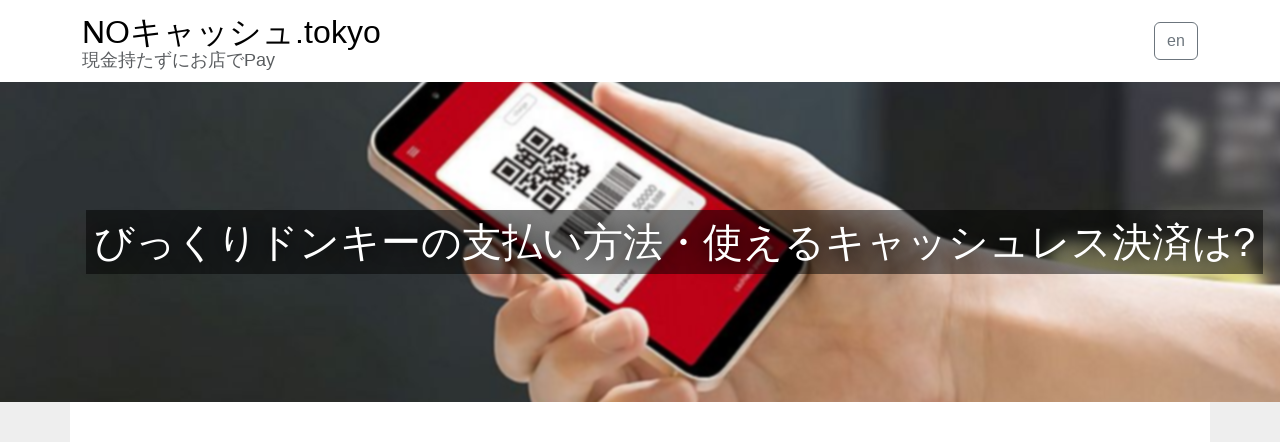

--- FILE ---
content_type: text/html;charset=UTF-8
request_url: https://nocash.tokyo/bikkuridonkey/
body_size: 84471
content:
<!doctype html>
<html lang="ja">
<head prefix="og: http://ogp.me/ns# fb: http://ogp.me/ns/fb# article: http://ogp.me/ns/article#">
<meta charset="utf-8">
<meta name="viewport" content="width=device-width, initial-scale=1, shrink-to-fit=no"> 
<link rel="canonical" href="https://nocash.tokyo/bikkuridonkey/" />

<link rel="preconnect dns-prefetch" href="//www.googletagmanager.com">
<link rel="preconnect dns-prefetch" href="//cdnjs.cloudflare.com">

<meta name="description" content="びっくりドンキーの支払い方法について。びっくりドンキーで使えるキャッシュレス決済はどれ?"/>

<meta property="og:title" content="びっくりドンキーの支払い方法・使えるキャッシュレス決済は?" />
<meta property="og:type" content="article" />
<meta property="og:url" content="https://nocash.tokyo/bikkuridonkey/" />
<meta property="og:image" content="https://nocash.tokyo/images/bkpay02.jpg" />
<meta property="og:description" content="びっくりドンキーの支払い方法について。びっくりドンキーで使えるキャッシュレス決済はどれ?" />


<meta name="twitter:card" content="summary_large_image" />
<meta name="twitter:site_name" content="NOキャッシュ.tokyo" />
<meta name="twitter:title" content="びっくりドンキーの支払い方法・使えるキャッシュレス決済は?" />
<meta name="twitter:url" content="https://nocash.tokyo/bikkuridonkey/" />
<meta name="twitter:description" content="びっくりドンキーの支払い方法について。びっくりドンキーで使えるキャッシュレス決済はどれ?" />
<meta name="twitter:image" content="https://nocash.tokyo/images/bkpay02.jpg" />

<meta name="thumbnail" content="https://nocash.tokyo/images/bkpay02.jpg" />

<link rel="icon" href="/favicon.svg" type="image/svg+xml">

<!-- Google Tag Manager -->
<script>(function(w,d,s,l,i){w[l]=w[l]||[];w[l].push({'gtm.start':
new Date().getTime(),event:'gtm.js'});var f=d.getElementsByTagName(s)[0],
j=d.createElement(s),dl=l!='dataLayer'?'&l='+l:'';j.async=true;j.src=
'https://www.googletagmanager.com/gtm.js?id='+i+dl;f.parentNode.insertBefore(j,f);
})(window,document,'script','dataLayer','GTM-KX3ZGG5');</script>
<!-- End Google Tag Manager -->
<style type="text/css">
@charset "UTF-8";/*!
 * Bootstrap v5.2.0-beta1 (https://getbootstrap.com/)
 * Copyright 2011-2022 The Bootstrap Authors
 * Copyright 2011-2022 Twitter, Inc.
 * Licensed under MIT (https://github.com/twbs/bootstrap/blob/main/LICENSE)
 */:root{--bs-blue:#0d6efd;--bs-indigo:#6610f2;--bs-purple:#6f42c1;--bs-pink:#d63384;--bs-red:#dc3545;--bs-orange:#fd7e14;--bs-yellow:#ffc107;--bs-green:#198754;--bs-teal:#20c997;--bs-cyan:#0dcaf0;--bs-black:#000;--bs-white:#fff;--bs-gray:#6c757d;--bs-gray-dark:#343a40;--bs-gray-100:#f8f9fa;--bs-gray-200:#e9ecef;--bs-gray-300:#dee2e6;--bs-gray-400:#ced4da;--bs-gray-500:#adb5bd;--bs-gray-600:#6c757d;--bs-gray-700:#495057;--bs-gray-800:#343a40;--bs-gray-900:#212529;--bs-primary:#0d6efd;--bs-secondary:#6c757d;--bs-success:#198754;--bs-info:#0dcaf0;--bs-warning:#ffc107;--bs-danger:#dc3545;--bs-light:#f8f9fa;--bs-dark:#212529;--bs-primary-rgb:13,110,253;--bs-secondary-rgb:108,117,125;--bs-success-rgb:25,135,84;--bs-info-rgb:13,202,240;--bs-warning-rgb:255,193,7;--bs-danger-rgb:220,53,69;--bs-light-rgb:248,249,250;--bs-dark-rgb:33,37,41;--bs-white-rgb:255,255,255;--bs-black-rgb:0,0,0;--bs-body-color-rgb:33,37,41;--bs-body-bg-rgb:255,255,255;--bs-font-sans-serif:system-ui,-apple-system,"Segoe UI",Roboto,"Helvetica Neue","Noto Sans","Liberation Sans",Arial,sans-serif,"Apple Color Emoji","Segoe UI Emoji","Segoe UI Symbol","Noto Color Emoji";--bs-font-monospace:SFMono-Regular,Menlo,Monaco,Consolas,"Liberation Mono","Courier New",monospace;--bs-gradient:linear-gradient(180deg, rgba(255, 255, 255, 0.15), rgba(255, 255, 255, 0));--bs-body-font-family:var(--bs-font-sans-serif);--bs-body-font-size:1rem;--bs-body-font-weight:400;--bs-body-line-height:1.5;--bs-body-color:#212529;--bs-body-bg:#fff;--bs-border-width:1px;--bs-border-style:solid;--bs-border-color:#dee2e6;--bs-border-color-translucent:rgba(0, 0, 0, 0.175);--bs-border-radius:0.375rem;--bs-border-radius-sm:0.25rem;--bs-border-radius-lg:0.5rem;--bs-border-radius-xl:1rem;--bs-border-radius-2xl:2rem;--bs-border-radius-pill:50rem;--bs-heading-color: ;--bs-link-color:#0d6efd;--bs-link-hover-color:#0a58ca;--bs-code-color:#d63384;--bs-highlight-bg:#fff3cd}*,::after,::before{box-sizing:border-box}@media (prefers-reduced-motion:no-preference){:root{scroll-behavior:smooth}}body{margin:0;font-family:var(--bs-body-font-family);font-size:var(--bs-body-font-size);font-weight:var(--bs-body-font-weight);line-height:var(--bs-body-line-height);color:var(--bs-body-color);text-align:var(--bs-body-text-align);background-color:var(--bs-body-bg);-webkit-text-size-adjust:100%;-webkit-tap-highlight-color:transparent}hr{margin:1rem 0;color:inherit;border:0;border-top:1px solid;opacity:.25}.h1,.h2,.h3,.h4,.h5,.h6,h1,h2,h3,h4,h5,h6{margin-top:0;margin-bottom:.5rem;font-weight:500;line-height:1.2;color:var(--bs-heading-color)}.h1,h1{font-size:calc(1.375rem + 1.5vw)}@media (min-width:1200px){.h1,h1{font-size:2.5rem}}.h2,h2{font-size:calc(1.325rem + .9vw)}@media (min-width:1200px){.h2,h2{font-size:2rem}}.h3,h3{font-size:calc(1.3rem + .6vw)}@media (min-width:1200px){.h3,h3{font-size:1.75rem}}.h4,h4{font-size:calc(1.275rem + .3vw)}@media (min-width:1200px){.h4,h4{font-size:1.5rem}}.h5,h5{font-size:1.25rem}.h6,h6{font-size:1rem}p{margin-top:0;margin-bottom:1rem}abbr[title]{-webkit-text-decoration:underline dotted;text-decoration:underline dotted;cursor:help;-webkit-text-decoration-skip-ink:none;text-decoration-skip-ink:none}address{margin-bottom:1rem;font-style:normal;line-height:inherit}ol,ul{padding-left:2rem}dl,ol,ul{margin-top:0;margin-bottom:1rem}ol ol,ol ul,ul ol,ul ul{margin-bottom:0}dt{font-weight:700}dd{margin-bottom:.5rem;margin-left:0}blockquote{margin:0 0 1rem}b,strong{font-weight:bolder}.small,small{font-size:.875em}.mark,mark{padding:.1875em;background-color:var(--bs-highlight-bg)}sub,sup{position:relative;font-size:.75em;line-height:0;vertical-align:baseline}sub{bottom:-.25em}sup{top:-.5em}a{color:var(--bs-link-color);text-decoration:underline}a:hover{color:var(--bs-link-hover-color)}a:not([href]):not([class]),a:not([href]):not([class]):hover{color:inherit;text-decoration:none}code,kbd,pre,samp{font-family:var(--bs-font-monospace);font-size:1em}pre{display:block;margin-top:0;margin-bottom:1rem;overflow:auto;font-size:.875em}pre code{font-size:inherit;color:inherit;word-break:normal}code{font-size:.875em;color:var(--bs-code-color);word-wrap:break-word}a>code{color:inherit}kbd{padding:.1875rem .375rem;font-size:.875em;color:var(--bs-body-bg);background-color:var(--bs-body-color);border-radius:.25rem}kbd kbd{padding:0;font-size:1em}figure{margin:0 0 1rem}img,svg{vertical-align:middle}table{caption-side:bottom;border-collapse:collapse}caption{padding-top:.5rem;padding-bottom:.5rem;color:rgba(var(--bs-body-color-rgb),.75);text-align:left}th{text-align:inherit;text-align:-webkit-match-parent}tbody,td,tfoot,th,thead,tr{border-color:inherit;border-style:solid;border-width:0}label{display:inline-block}button{border-radius:0}button:focus:not(:focus-visible){outline:0}button,input,optgroup,select,textarea{margin:0;font-family:inherit;font-size:inherit;line-height:inherit}button,select{text-transform:none}[role=button]{cursor:pointer}select{word-wrap:normal}select:disabled{opacity:1}[list]:not([type=date]):not([type=datetime-local]):not([type=month]):not([type=week]):not([type=time])::-webkit-calendar-picker-indicator{display:none!important}[type=button],[type=reset],[type=submit],button{-webkit-appearance:button}[type=button]:not(:disabled),[type=reset]:not(:disabled),[type=submit]:not(:disabled),button:not(:disabled){cursor:pointer}::-moz-focus-inner{padding:0;border-style:none}textarea{resize:vertical}fieldset{min-width:0;padding:0;margin:0;border:0}legend{float:left;width:100%;padding:0;margin-bottom:.5rem;font-size:calc(1.275rem + .3vw);line-height:inherit}@media (min-width:1200px){legend{font-size:1.5rem}}legend+*{clear:left}::-webkit-datetime-edit-day-field,::-webkit-datetime-edit-fields-wrapper,::-webkit-datetime-edit-hour-field,::-webkit-datetime-edit-minute,::-webkit-datetime-edit-month-field,::-webkit-datetime-edit-text,::-webkit-datetime-edit-year-field{padding:0}::-webkit-inner-spin-button{height:auto}[type=search]{outline-offset:-2px;-webkit-appearance:textfield}::-webkit-search-decoration{-webkit-appearance:none}::-webkit-color-swatch-wrapper{padding:0}::-webkit-file-upload-button{font:inherit;-webkit-appearance:button}::file-selector-button{font:inherit;-webkit-appearance:button}output{display:inline-block}iframe{border:0}summary{display:list-item;cursor:pointer}progress{vertical-align:baseline}[hidden]{display:none!important}.lead{font-size:1.25rem;font-weight:300}.display-1{font-size:calc(1.625rem + 4.5vw);font-weight:300;line-height:1.2}@media (min-width:1200px){.display-1{font-size:5rem}}.display-2{font-size:calc(1.575rem + 3.9vw);font-weight:300;line-height:1.2}@media (min-width:1200px){.display-2{font-size:4.5rem}}.display-3{font-size:calc(1.525rem + 3.3vw);font-weight:300;line-height:1.2}@media (min-width:1200px){.display-3{font-size:4rem}}.display-4{font-size:calc(1.475rem + 2.7vw);font-weight:300;line-height:1.2}@media (min-width:1200px){.display-4{font-size:3.5rem}}.display-5{font-size:calc(1.425rem + 2.1vw);font-weight:300;line-height:1.2}@media (min-width:1200px){.display-5{font-size:3rem}}.display-6{font-size:calc(1.375rem + 1.5vw);font-weight:300;line-height:1.2}@media (min-width:1200px){.display-6{font-size:2.5rem}}.list-unstyled{padding-left:0;list-style:none}.list-inline{padding-left:0;list-style:none}.list-inline-item{display:inline-block}.list-inline-item:not(:last-child){margin-right:.5rem}.initialism{font-size:.875em;text-transform:uppercase}.blockquote{margin-bottom:1rem;font-size:1.25rem}.blockquote>:last-child{margin-bottom:0}.blockquote-footer{margin-top:-1rem;margin-bottom:1rem;font-size:.875em;color:#6c757d}.blockquote-footer::before{content:"— "}.img-fluid{max-width:100%;height:auto}.img-thumbnail{padding:.25rem;background-color:#fff;border:1px solid var(--bs-border-color);border-radius:.375rem;max-width:100%;height:auto}.figure{display:inline-block}.figure-img{margin-bottom:.5rem;line-height:1}.figure-caption{font-size:.875em;color:#6c757d}.container,.container-fluid,.container-lg,.container-md,.container-sm,.container-xl,.container-xxl{--bs-gutter-x:1.5rem;--bs-gutter-y:0;width:100%;padding-right:calc(var(--bs-gutter-x) * .5);padding-left:calc(var(--bs-gutter-x) * .5);margin-right:auto;margin-left:auto}@media (min-width:576px){.container,.container-sm{max-width:540px}}@media (min-width:768px){.container,.container-md,.container-sm{max-width:720px}}@media (min-width:992px){.container,.container-lg,.container-md,.container-sm{max-width:960px}}@media (min-width:1200px){.container,.container-lg,.container-md,.container-sm,.container-xl{max-width:1140px}}@media (min-width:1400px){.container,.container-lg,.container-md,.container-sm,.container-xl,.container-xxl{max-width:1320px}}.row{--bs-gutter-x:1.5rem;--bs-gutter-y:0;display:flex;flex-wrap:wrap;margin-top:calc(-1 * var(--bs-gutter-y));margin-right:calc(-.5 * var(--bs-gutter-x));margin-left:calc(-.5 * var(--bs-gutter-x))}.row>*{flex-shrink:0;width:100%;max-width:100%;padding-right:calc(var(--bs-gutter-x) * .5);padding-left:calc(var(--bs-gutter-x) * .5);margin-top:var(--bs-gutter-y)}.col{flex:1 0 0%}.row-cols-auto>*{flex:0 0 auto;width:auto}.row-cols-1>*{flex:0 0 auto;width:100%}.row-cols-2>*{flex:0 0 auto;width:50%}.row-cols-3>*{flex:0 0 auto;width:33.3333333333%}.row-cols-4>*{flex:0 0 auto;width:25%}.row-cols-5>*{flex:0 0 auto;width:20%}.row-cols-6>*{flex:0 0 auto;width:16.6666666667%}.col-auto{flex:0 0 auto;width:auto}.col-1{flex:0 0 auto;width:8.33333333%}.col-2{flex:0 0 auto;width:16.66666667%}.col-3{flex:0 0 auto;width:25%}.col-4{flex:0 0 auto;width:33.33333333%}.col-5{flex:0 0 auto;width:41.66666667%}.col-6{flex:0 0 auto;width:50%}.col-7{flex:0 0 auto;width:58.33333333%}.col-8{flex:0 0 auto;width:66.66666667%}.col-9{flex:0 0 auto;width:75%}.col-10{flex:0 0 auto;width:83.33333333%}.col-11{flex:0 0 auto;width:91.66666667%}.col-12{flex:0 0 auto;width:100%}.offset-1{margin-left:8.33333333%}.offset-2{margin-left:16.66666667%}.offset-3{margin-left:25%}.offset-4{margin-left:33.33333333%}.offset-5{margin-left:41.66666667%}.offset-6{margin-left:50%}.offset-7{margin-left:58.33333333%}.offset-8{margin-left:66.66666667%}.offset-9{margin-left:75%}.offset-10{margin-left:83.33333333%}.offset-11{margin-left:91.66666667%}.g-0,.gx-0{--bs-gutter-x:0}.g-0,.gy-0{--bs-gutter-y:0}.g-1,.gx-1{--bs-gutter-x:0.25rem}.g-1,.gy-1{--bs-gutter-y:0.25rem}.g-2,.gx-2{--bs-gutter-x:0.5rem}.g-2,.gy-2{--bs-gutter-y:0.5rem}.g-3,.gx-3{--bs-gutter-x:1rem}.g-3,.gy-3{--bs-gutter-y:1rem}.g-4,.gx-4{--bs-gutter-x:1.5rem}.g-4,.gy-4{--bs-gutter-y:1.5rem}.g-5,.gx-5{--bs-gutter-x:3rem}.g-5,.gy-5{--bs-gutter-y:3rem}@media (min-width:576px){.col-sm{flex:1 0 0%}.row-cols-sm-auto>*{flex:0 0 auto;width:auto}.row-cols-sm-1>*{flex:0 0 auto;width:100%}.row-cols-sm-2>*{flex:0 0 auto;width:50%}.row-cols-sm-3>*{flex:0 0 auto;width:33.3333333333%}.row-cols-sm-4>*{flex:0 0 auto;width:25%}.row-cols-sm-5>*{flex:0 0 auto;width:20%}.row-cols-sm-6>*{flex:0 0 auto;width:16.6666666667%}.col-sm-auto{flex:0 0 auto;width:auto}.col-sm-1{flex:0 0 auto;width:8.33333333%}.col-sm-2{flex:0 0 auto;width:16.66666667%}.col-sm-3{flex:0 0 auto;width:25%}.col-sm-4{flex:0 0 auto;width:33.33333333%}.col-sm-5{flex:0 0 auto;width:41.66666667%}.col-sm-6{flex:0 0 auto;width:50%}.col-sm-7{flex:0 0 auto;width:58.33333333%}.col-sm-8{flex:0 0 auto;width:66.66666667%}.col-sm-9{flex:0 0 auto;width:75%}.col-sm-10{flex:0 0 auto;width:83.33333333%}.col-sm-11{flex:0 0 auto;width:91.66666667%}.col-sm-12{flex:0 0 auto;width:100%}.offset-sm-0{margin-left:0}.offset-sm-1{margin-left:8.33333333%}.offset-sm-2{margin-left:16.66666667%}.offset-sm-3{margin-left:25%}.offset-sm-4{margin-left:33.33333333%}.offset-sm-5{margin-left:41.66666667%}.offset-sm-6{margin-left:50%}.offset-sm-7{margin-left:58.33333333%}.offset-sm-8{margin-left:66.66666667%}.offset-sm-9{margin-left:75%}.offset-sm-10{margin-left:83.33333333%}.offset-sm-11{margin-left:91.66666667%}.g-sm-0,.gx-sm-0{--bs-gutter-x:0}.g-sm-0,.gy-sm-0{--bs-gutter-y:0}.g-sm-1,.gx-sm-1{--bs-gutter-x:0.25rem}.g-sm-1,.gy-sm-1{--bs-gutter-y:0.25rem}.g-sm-2,.gx-sm-2{--bs-gutter-x:0.5rem}.g-sm-2,.gy-sm-2{--bs-gutter-y:0.5rem}.g-sm-3,.gx-sm-3{--bs-gutter-x:1rem}.g-sm-3,.gy-sm-3{--bs-gutter-y:1rem}.g-sm-4,.gx-sm-4{--bs-gutter-x:1.5rem}.g-sm-4,.gy-sm-4{--bs-gutter-y:1.5rem}.g-sm-5,.gx-sm-5{--bs-gutter-x:3rem}.g-sm-5,.gy-sm-5{--bs-gutter-y:3rem}}@media (min-width:768px){.col-md{flex:1 0 0%}.row-cols-md-auto>*{flex:0 0 auto;width:auto}.row-cols-md-1>*{flex:0 0 auto;width:100%}.row-cols-md-2>*{flex:0 0 auto;width:50%}.row-cols-md-3>*{flex:0 0 auto;width:33.3333333333%}.row-cols-md-4>*{flex:0 0 auto;width:25%}.row-cols-md-5>*{flex:0 0 auto;width:20%}.row-cols-md-6>*{flex:0 0 auto;width:16.6666666667%}.col-md-auto{flex:0 0 auto;width:auto}.col-md-1{flex:0 0 auto;width:8.33333333%}.col-md-2{flex:0 0 auto;width:16.66666667%}.col-md-3{flex:0 0 auto;width:25%}.col-md-4{flex:0 0 auto;width:33.33333333%}.col-md-5{flex:0 0 auto;width:41.66666667%}.col-md-6{flex:0 0 auto;width:50%}.col-md-7{flex:0 0 auto;width:58.33333333%}.col-md-8{flex:0 0 auto;width:66.66666667%}.col-md-9{flex:0 0 auto;width:75%}.col-md-10{flex:0 0 auto;width:83.33333333%}.col-md-11{flex:0 0 auto;width:91.66666667%}.col-md-12{flex:0 0 auto;width:100%}.offset-md-0{margin-left:0}.offset-md-1{margin-left:8.33333333%}.offset-md-2{margin-left:16.66666667%}.offset-md-3{margin-left:25%}.offset-md-4{margin-left:33.33333333%}.offset-md-5{margin-left:41.66666667%}.offset-md-6{margin-left:50%}.offset-md-7{margin-left:58.33333333%}.offset-md-8{margin-left:66.66666667%}.offset-md-9{margin-left:75%}.offset-md-10{margin-left:83.33333333%}.offset-md-11{margin-left:91.66666667%}.g-md-0,.gx-md-0{--bs-gutter-x:0}.g-md-0,.gy-md-0{--bs-gutter-y:0}.g-md-1,.gx-md-1{--bs-gutter-x:0.25rem}.g-md-1,.gy-md-1{--bs-gutter-y:0.25rem}.g-md-2,.gx-md-2{--bs-gutter-x:0.5rem}.g-md-2,.gy-md-2{--bs-gutter-y:0.5rem}.g-md-3,.gx-md-3{--bs-gutter-x:1rem}.g-md-3,.gy-md-3{--bs-gutter-y:1rem}.g-md-4,.gx-md-4{--bs-gutter-x:1.5rem}.g-md-4,.gy-md-4{--bs-gutter-y:1.5rem}.g-md-5,.gx-md-5{--bs-gutter-x:3rem}.g-md-5,.gy-md-5{--bs-gutter-y:3rem}}@media (min-width:992px){.col-lg{flex:1 0 0%}.row-cols-lg-auto>*{flex:0 0 auto;width:auto}.row-cols-lg-1>*{flex:0 0 auto;width:100%}.row-cols-lg-2>*{flex:0 0 auto;width:50%}.row-cols-lg-3>*{flex:0 0 auto;width:33.3333333333%}.row-cols-lg-4>*{flex:0 0 auto;width:25%}.row-cols-lg-5>*{flex:0 0 auto;width:20%}.row-cols-lg-6>*{flex:0 0 auto;width:16.6666666667%}.col-lg-auto{flex:0 0 auto;width:auto}.col-lg-1{flex:0 0 auto;width:8.33333333%}.col-lg-2{flex:0 0 auto;width:16.66666667%}.col-lg-3{flex:0 0 auto;width:25%}.col-lg-4{flex:0 0 auto;width:33.33333333%}.col-lg-5{flex:0 0 auto;width:41.66666667%}.col-lg-6{flex:0 0 auto;width:50%}.col-lg-7{flex:0 0 auto;width:58.33333333%}.col-lg-8{flex:0 0 auto;width:66.66666667%}.col-lg-9{flex:0 0 auto;width:75%}.col-lg-10{flex:0 0 auto;width:83.33333333%}.col-lg-11{flex:0 0 auto;width:91.66666667%}.col-lg-12{flex:0 0 auto;width:100%}.offset-lg-0{margin-left:0}.offset-lg-1{margin-left:8.33333333%}.offset-lg-2{margin-left:16.66666667%}.offset-lg-3{margin-left:25%}.offset-lg-4{margin-left:33.33333333%}.offset-lg-5{margin-left:41.66666667%}.offset-lg-6{margin-left:50%}.offset-lg-7{margin-left:58.33333333%}.offset-lg-8{margin-left:66.66666667%}.offset-lg-9{margin-left:75%}.offset-lg-10{margin-left:83.33333333%}.offset-lg-11{margin-left:91.66666667%}.g-lg-0,.gx-lg-0{--bs-gutter-x:0}.g-lg-0,.gy-lg-0{--bs-gutter-y:0}.g-lg-1,.gx-lg-1{--bs-gutter-x:0.25rem}.g-lg-1,.gy-lg-1{--bs-gutter-y:0.25rem}.g-lg-2,.gx-lg-2{--bs-gutter-x:0.5rem}.g-lg-2,.gy-lg-2{--bs-gutter-y:0.5rem}.g-lg-3,.gx-lg-3{--bs-gutter-x:1rem}.g-lg-3,.gy-lg-3{--bs-gutter-y:1rem}.g-lg-4,.gx-lg-4{--bs-gutter-x:1.5rem}.g-lg-4,.gy-lg-4{--bs-gutter-y:1.5rem}.g-lg-5,.gx-lg-5{--bs-gutter-x:3rem}.g-lg-5,.gy-lg-5{--bs-gutter-y:3rem}}@media (min-width:1200px){.col-xl{flex:1 0 0%}.row-cols-xl-auto>*{flex:0 0 auto;width:auto}.row-cols-xl-1>*{flex:0 0 auto;width:100%}.row-cols-xl-2>*{flex:0 0 auto;width:50%}.row-cols-xl-3>*{flex:0 0 auto;width:33.3333333333%}.row-cols-xl-4>*{flex:0 0 auto;width:25%}.row-cols-xl-5>*{flex:0 0 auto;width:20%}.row-cols-xl-6>*{flex:0 0 auto;width:16.6666666667%}.col-xl-auto{flex:0 0 auto;width:auto}.col-xl-1{flex:0 0 auto;width:8.33333333%}.col-xl-2{flex:0 0 auto;width:16.66666667%}.col-xl-3{flex:0 0 auto;width:25%}.col-xl-4{flex:0 0 auto;width:33.33333333%}.col-xl-5{flex:0 0 auto;width:41.66666667%}.col-xl-6{flex:0 0 auto;width:50%}.col-xl-7{flex:0 0 auto;width:58.33333333%}.col-xl-8{flex:0 0 auto;width:66.66666667%}.col-xl-9{flex:0 0 auto;width:75%}.col-xl-10{flex:0 0 auto;width:83.33333333%}.col-xl-11{flex:0 0 auto;width:91.66666667%}.col-xl-12{flex:0 0 auto;width:100%}.offset-xl-0{margin-left:0}.offset-xl-1{margin-left:8.33333333%}.offset-xl-2{margin-left:16.66666667%}.offset-xl-3{margin-left:25%}.offset-xl-4{margin-left:33.33333333%}.offset-xl-5{margin-left:41.66666667%}.offset-xl-6{margin-left:50%}.offset-xl-7{margin-left:58.33333333%}.offset-xl-8{margin-left:66.66666667%}.offset-xl-9{margin-left:75%}.offset-xl-10{margin-left:83.33333333%}.offset-xl-11{margin-left:91.66666667%}.g-xl-0,.gx-xl-0{--bs-gutter-x:0}.g-xl-0,.gy-xl-0{--bs-gutter-y:0}.g-xl-1,.gx-xl-1{--bs-gutter-x:0.25rem}.g-xl-1,.gy-xl-1{--bs-gutter-y:0.25rem}.g-xl-2,.gx-xl-2{--bs-gutter-x:0.5rem}.g-xl-2,.gy-xl-2{--bs-gutter-y:0.5rem}.g-xl-3,.gx-xl-3{--bs-gutter-x:1rem}.g-xl-3,.gy-xl-3{--bs-gutter-y:1rem}.g-xl-4,.gx-xl-4{--bs-gutter-x:1.5rem}.g-xl-4,.gy-xl-4{--bs-gutter-y:1.5rem}.g-xl-5,.gx-xl-5{--bs-gutter-x:3rem}.g-xl-5,.gy-xl-5{--bs-gutter-y:3rem}}@media (min-width:1400px){.col-xxl{flex:1 0 0%}.row-cols-xxl-auto>*{flex:0 0 auto;width:auto}.row-cols-xxl-1>*{flex:0 0 auto;width:100%}.row-cols-xxl-2>*{flex:0 0 auto;width:50%}.row-cols-xxl-3>*{flex:0 0 auto;width:33.3333333333%}.row-cols-xxl-4>*{flex:0 0 auto;width:25%}.row-cols-xxl-5>*{flex:0 0 auto;width:20%}.row-cols-xxl-6>*{flex:0 0 auto;width:16.6666666667%}.col-xxl-auto{flex:0 0 auto;width:auto}.col-xxl-1{flex:0 0 auto;width:8.33333333%}.col-xxl-2{flex:0 0 auto;width:16.66666667%}.col-xxl-3{flex:0 0 auto;width:25%}.col-xxl-4{flex:0 0 auto;width:33.33333333%}.col-xxl-5{flex:0 0 auto;width:41.66666667%}.col-xxl-6{flex:0 0 auto;width:50%}.col-xxl-7{flex:0 0 auto;width:58.33333333%}.col-xxl-8{flex:0 0 auto;width:66.66666667%}.col-xxl-9{flex:0 0 auto;width:75%}.col-xxl-10{flex:0 0 auto;width:83.33333333%}.col-xxl-11{flex:0 0 auto;width:91.66666667%}.col-xxl-12{flex:0 0 auto;width:100%}.offset-xxl-0{margin-left:0}.offset-xxl-1{margin-left:8.33333333%}.offset-xxl-2{margin-left:16.66666667%}.offset-xxl-3{margin-left:25%}.offset-xxl-4{margin-left:33.33333333%}.offset-xxl-5{margin-left:41.66666667%}.offset-xxl-6{margin-left:50%}.offset-xxl-7{margin-left:58.33333333%}.offset-xxl-8{margin-left:66.66666667%}.offset-xxl-9{margin-left:75%}.offset-xxl-10{margin-left:83.33333333%}.offset-xxl-11{margin-left:91.66666667%}.g-xxl-0,.gx-xxl-0{--bs-gutter-x:0}.g-xxl-0,.gy-xxl-0{--bs-gutter-y:0}.g-xxl-1,.gx-xxl-1{--bs-gutter-x:0.25rem}.g-xxl-1,.gy-xxl-1{--bs-gutter-y:0.25rem}.g-xxl-2,.gx-xxl-2{--bs-gutter-x:0.5rem}.g-xxl-2,.gy-xxl-2{--bs-gutter-y:0.5rem}.g-xxl-3,.gx-xxl-3{--bs-gutter-x:1rem}.g-xxl-3,.gy-xxl-3{--bs-gutter-y:1rem}.g-xxl-4,.gx-xxl-4{--bs-gutter-x:1.5rem}.g-xxl-4,.gy-xxl-4{--bs-gutter-y:1.5rem}.g-xxl-5,.gx-xxl-5{--bs-gutter-x:3rem}.g-xxl-5,.gy-xxl-5{--bs-gutter-y:3rem}}.table{--bs-table-color:var(--bs-body-color);--bs-table-bg:transparent;--bs-table-border-color:var(--bs-border-color);--bs-table-accent-bg:transparent;--bs-table-striped-color:var(--bs-body-color);--bs-table-striped-bg:rgba(0, 0, 0, 0.05);--bs-table-active-color:var(--bs-body-color);--bs-table-active-bg:rgba(0, 0, 0, 0.1);--bs-table-hover-color:var(--bs-body-color);--bs-table-hover-bg:rgba(0, 0, 0, 0.075);width:100%;margin-bottom:1rem;color:var(--bs-table-color);vertical-align:top;border-color:var(--bs-table-border-color)}.table>:not(caption)>*>*{padding:.5rem .5rem;background-color:var(--bs-table-bg);border-bottom-width:1px;box-shadow:inset 0 0 0 9999px var(--bs-table-accent-bg)}.table>tbody{vertical-align:inherit}.table>thead{vertical-align:bottom}.table-group-divider{border-top:2px solid currentcolor}.caption-top{caption-side:top}.table-sm>:not(caption)>*>*{padding:.25rem .25rem}.table-bordered>:not(caption)>*{border-width:1px 0}.table-bordered>:not(caption)>*>*{border-width:0 1px}.table-borderless>:not(caption)>*>*{border-bottom-width:0}.table-borderless>:not(:first-child){border-top-width:0}.table-striped>tbody>tr:nth-of-type(odd)>*{--bs-table-accent-bg:var(--bs-table-striped-bg);color:var(--bs-table-striped-color)}.table-striped-columns>:not(caption)>tr>:nth-child(2n){--bs-table-accent-bg:var(--bs-table-striped-bg);color:var(--bs-table-striped-color)}.table-active{--bs-table-accent-bg:var(--bs-table-active-bg);color:var(--bs-table-active-color)}.table-hover>tbody>tr:hover>*{--bs-table-accent-bg:var(--bs-table-hover-bg);color:var(--bs-table-hover-color)}.table-primary{--bs-table-color:#000;--bs-table-bg:#cfe2ff;--bs-table-border-color:#bacbe6;--bs-table-striped-bg:#c5d7f2;--bs-table-striped-color:#000;--bs-table-active-bg:#bacbe6;--bs-table-active-color:#000;--bs-table-hover-bg:#bfd1ec;--bs-table-hover-color:#000;color:var(--bs-table-color);border-color:var(--bs-table-border-color)}.table-secondary{--bs-table-color:#000;--bs-table-bg:#e2e3e5;--bs-table-border-color:#cbccce;--bs-table-striped-bg:#d7d8da;--bs-table-striped-color:#000;--bs-table-active-bg:#cbccce;--bs-table-active-color:#000;--bs-table-hover-bg:#d1d2d4;--bs-table-hover-color:#000;color:var(--bs-table-color);border-color:var(--bs-table-border-color)}.table-success{--bs-table-color:#000;--bs-table-bg:#d1e7dd;--bs-table-border-color:#bcd0c7;--bs-table-striped-bg:#c7dbd2;--bs-table-striped-color:#000;--bs-table-active-bg:#bcd0c7;--bs-table-active-color:#000;--bs-table-hover-bg:#c1d6cc;--bs-table-hover-color:#000;color:var(--bs-table-color);border-color:var(--bs-table-border-color)}.table-info{--bs-table-color:#000;--bs-table-bg:#cff4fc;--bs-table-border-color:#badce3;--bs-table-striped-bg:#c5e8ef;--bs-table-striped-color:#000;--bs-table-active-bg:#badce3;--bs-table-active-color:#000;--bs-table-hover-bg:#bfe2e9;--bs-table-hover-color:#000;color:var(--bs-table-color);border-color:var(--bs-table-border-color)}.table-warning{--bs-table-color:#000;--bs-table-bg:#fff3cd;--bs-table-border-color:#e6dbb9;--bs-table-striped-bg:#f2e7c3;--bs-table-striped-color:#000;--bs-table-active-bg:#e6dbb9;--bs-table-active-color:#000;--bs-table-hover-bg:#ece1be;--bs-table-hover-color:#000;color:var(--bs-table-color);border-color:var(--bs-table-border-color)}.table-danger{--bs-table-color:#000;--bs-table-bg:#f8d7da;--bs-table-border-color:#dfc2c4;--bs-table-striped-bg:#eccccf;--bs-table-striped-color:#000;--bs-table-active-bg:#dfc2c4;--bs-table-active-color:#000;--bs-table-hover-bg:#e5c7ca;--bs-table-hover-color:#000;color:var(--bs-table-color);border-color:var(--bs-table-border-color)}.table-light{--bs-table-color:#000;--bs-table-bg:#f8f9fa;--bs-table-border-color:#dfe0e1;--bs-table-striped-bg:#ecedee;--bs-table-striped-color:#000;--bs-table-active-bg:#dfe0e1;--bs-table-active-color:#000;--bs-table-hover-bg:#e5e6e7;--bs-table-hover-color:#000;color:var(--bs-table-color);border-color:var(--bs-table-border-color)}.table-dark{--bs-table-color:#fff;--bs-table-bg:#212529;--bs-table-border-color:#373b3e;--bs-table-striped-bg:#2c3034;--bs-table-striped-color:#fff;--bs-table-active-bg:#373b3e;--bs-table-active-color:#fff;--bs-table-hover-bg:#323539;--bs-table-hover-color:#fff;color:var(--bs-table-color);border-color:var(--bs-table-border-color)}.table-responsive{overflow-x:auto;-webkit-overflow-scrolling:touch}@media (max-width:575.98px){.table-responsive-sm{overflow-x:auto;-webkit-overflow-scrolling:touch}}@media (max-width:767.98px){.table-responsive-md{overflow-x:auto;-webkit-overflow-scrolling:touch}}@media (max-width:991.98px){.table-responsive-lg{overflow-x:auto;-webkit-overflow-scrolling:touch}}@media (max-width:1199.98px){.table-responsive-xl{overflow-x:auto;-webkit-overflow-scrolling:touch}}@media (max-width:1399.98px){.table-responsive-xxl{overflow-x:auto;-webkit-overflow-scrolling:touch}}.form-label{margin-bottom:.5rem}.col-form-label{padding-top:calc(.375rem + 1px);padding-bottom:calc(.375rem + 1px);margin-bottom:0;font-size:inherit;line-height:1.5}.col-form-label-lg{padding-top:calc(.5rem + 1px);padding-bottom:calc(.5rem + 1px);font-size:1.25rem}.col-form-label-sm{padding-top:calc(.25rem + 1px);padding-bottom:calc(.25rem + 1px);font-size:.875rem}.form-text{margin-top:.25rem;font-size:.875em;color:rgba(var(--bs-body-color-rgb),.75)}.form-control{display:block;width:100%;padding:.375rem .75rem;font-size:1rem;font-weight:400;line-height:1.5;color:#212529;background-color:#fff;background-clip:padding-box;border:1px solid #ced4da;-webkit-appearance:none;-moz-appearance:none;appearance:none;border-radius:.375rem;transition:border-color .15s ease-in-out,box-shadow .15s ease-in-out}@media (prefers-reduced-motion:reduce){.form-control{transition:none}}.form-control[type=file]{overflow:hidden}.form-control[type=file]:not(:disabled):not([readonly]){cursor:pointer}.form-control:focus{color:#212529;background-color:#fff;border-color:#86b7fe;outline:0;box-shadow:0 0 0 .25rem rgba(13,110,253,.25)}.form-control::-webkit-date-and-time-value{height:1.5em}.form-control::-moz-placeholder{color:#6c757d;opacity:1}.form-control::placeholder{color:#6c757d;opacity:1}.form-control:disabled,.form-control[readonly]{background-color:#e9ecef;opacity:1}.form-control::-webkit-file-upload-button{padding:.375rem .75rem;margin:-.375rem -.75rem;-webkit-margin-end:.75rem;margin-inline-end:.75rem;color:#212529;background-color:#e9ecef;pointer-events:none;border-color:inherit;border-style:solid;border-width:0;border-inline-end-width:1px;border-radius:0;-webkit-transition:color .15s ease-in-out,background-color .15s ease-in-out,border-color .15s ease-in-out,box-shadow .15s ease-in-out;transition:color .15s ease-in-out,background-color .15s ease-in-out,border-color .15s ease-in-out,box-shadow .15s ease-in-out}.form-control::file-selector-button{padding:.375rem .75rem;margin:-.375rem -.75rem;-webkit-margin-end:.75rem;margin-inline-end:.75rem;color:#212529;background-color:#e9ecef;pointer-events:none;border-color:inherit;border-style:solid;border-width:0;border-inline-end-width:1px;border-radius:0;transition:color .15s ease-in-out,background-color .15s ease-in-out,border-color .15s ease-in-out,box-shadow .15s ease-in-out}@media (prefers-reduced-motion:reduce){.form-control::-webkit-file-upload-button{-webkit-transition:none;transition:none}.form-control::file-selector-button{transition:none}}.form-control:hover:not(:disabled):not([readonly])::-webkit-file-upload-button{background-color:#dde0e3}.form-control:hover:not(:disabled):not([readonly])::file-selector-button{background-color:#dde0e3}.form-control-plaintext{display:block;width:100%;padding:.375rem 0;margin-bottom:0;line-height:1.5;color:#212529;background-color:transparent;border:solid transparent;border-width:1px 0}.form-control-plaintext.form-control-lg,.form-control-plaintext.form-control-sm{padding-right:0;padding-left:0}.form-control-sm{min-height:calc(1.5em + .5rem + 2px);padding:.25rem .5rem;font-size:.875rem;border-radius:.25rem}.form-control-sm::-webkit-file-upload-button{padding:.25rem .5rem;margin:-.25rem -.5rem;-webkit-margin-end:.5rem;margin-inline-end:.5rem}.form-control-sm::file-selector-button{padding:.25rem .5rem;margin:-.25rem -.5rem;-webkit-margin-end:.5rem;margin-inline-end:.5rem}.form-control-lg{min-height:calc(1.5em + 1rem + 2px);padding:.5rem 1rem;font-size:1.25rem;border-radius:.5rem}.form-control-lg::-webkit-file-upload-button{padding:.5rem 1rem;margin:-.5rem -1rem;-webkit-margin-end:1rem;margin-inline-end:1rem}.form-control-lg::file-selector-button{padding:.5rem 1rem;margin:-.5rem -1rem;-webkit-margin-end:1rem;margin-inline-end:1rem}textarea.form-control{min-height:calc(1.5em + .75rem + 2px)}textarea.form-control-sm{min-height:calc(1.5em + .5rem + 2px)}textarea.form-control-lg{min-height:calc(1.5em + 1rem + 2px)}.form-control-color{width:3rem;height:auto;padding:.375rem}.form-control-color:not(:disabled):not([readonly]){cursor:pointer}.form-control-color::-moz-color-swatch{height:1.5em;border-radius:.375rem}.form-control-color::-webkit-color-swatch{height:1.5em;border-radius:.375rem}.form-select{display:block;width:100%;padding:.375rem 2.25rem .375rem .75rem;-moz-padding-start:calc(0.75rem - 3px);font-size:1rem;font-weight:400;line-height:1.5;color:#212529;background-color:#fff;background-image:url("data:image/svg+xml,%3csvg xmlns='http://www.w3.org/2000/svg' viewBox='0 0 16 16'%3e%3cpath fill='none' stroke='%23343a40' stroke-linecap='round' stroke-linejoin='round' stroke-width='2' d='m2 5 6 6 6-6'/%3e%3c/svg%3e");background-repeat:no-repeat;background-position:right .75rem center;background-size:16px 12px;border:1px solid #ced4da;border-radius:.375rem;transition:border-color .15s ease-in-out,box-shadow .15s ease-in-out;-webkit-appearance:none;-moz-appearance:none;appearance:none}@media (prefers-reduced-motion:reduce){.form-select{transition:none}}.form-select:focus{border-color:#86b7fe;outline:0;box-shadow:0 0 0 .25rem rgba(13,110,253,.25)}.form-select[multiple],.form-select[size]:not([size="1"]){padding-right:.75rem;background-image:none}.form-select:disabled{background-color:#e9ecef}.form-select:-moz-focusring{color:transparent;text-shadow:0 0 0 #212529}.form-select-sm{padding-top:.25rem;padding-bottom:.25rem;padding-left:.5rem;font-size:.875rem;border-radius:.25rem}.form-select-lg{padding-top:.5rem;padding-bottom:.5rem;padding-left:1rem;font-size:1.25rem;border-radius:.5rem}.form-check{display:block;min-height:1.5rem;padding-left:1.5em;margin-bottom:.125rem}.form-check .form-check-input{float:left;margin-left:-1.5em}.form-check-reverse{padding-right:1.5em;padding-left:0;text-align:right}.form-check-reverse .form-check-input{float:right;margin-right:-1.5em;margin-left:0}.form-check-input{width:1em;height:1em;margin-top:.25em;vertical-align:top;background-color:#fff;background-repeat:no-repeat;background-position:center;background-size:contain;border:1px solid rgba(0,0,0,.25);-webkit-appearance:none;-moz-appearance:none;appearance:none;-webkit-print-color-adjust:exact;color-adjust:exact;print-color-adjust:exact}.form-check-input[type=checkbox]{border-radius:.25em}.form-check-input[type=radio]{border-radius:50%}.form-check-input:active{filter:brightness(90%)}.form-check-input:focus{border-color:#86b7fe;outline:0;box-shadow:0 0 0 .25rem rgba(13,110,253,.25)}.form-check-input:checked{background-color:#0d6efd;border-color:#0d6efd}.form-check-input:checked[type=checkbox]{background-image:url("data:image/svg+xml,%3csvg xmlns='http://www.w3.org/2000/svg' viewBox='0 0 20 20'%3e%3cpath fill='none' stroke='%23fff' stroke-linecap='round' stroke-linejoin='round' stroke-width='3' d='m6 10 3 3 6-6'/%3e%3c/svg%3e")}.form-check-input:checked[type=radio]{background-image:url("data:image/svg+xml,%3csvg xmlns='http://www.w3.org/2000/svg' viewBox='-4 -4 8 8'%3e%3ccircle r='2' fill='%23fff'/%3e%3c/svg%3e")}.form-check-input[type=checkbox]:indeterminate{background-color:#0d6efd;border-color:#0d6efd;background-image:url("data:image/svg+xml,%3csvg xmlns='http://www.w3.org/2000/svg' viewBox='0 0 20 20'%3e%3cpath fill='none' stroke='%23fff' stroke-linecap='round' stroke-linejoin='round' stroke-width='3' d='M6 10h8'/%3e%3c/svg%3e")}.form-check-input:disabled{pointer-events:none;filter:none;opacity:.5}.form-check-input:disabled~.form-check-label,.form-check-input[disabled]~.form-check-label{cursor:default;opacity:.5}.form-switch{padding-left:2.5em}.form-switch .form-check-input{width:2em;margin-left:-2.5em;background-image:url("data:image/svg+xml,%3csvg xmlns='http://www.w3.org/2000/svg' viewBox='-4 -4 8 8'%3e%3ccircle r='3' fill='rgba%280, 0, 0, 0.25%29'/%3e%3c/svg%3e");background-position:left center;border-radius:2em;transition:background-position .15s ease-in-out}@media (prefers-reduced-motion:reduce){.form-switch .form-check-input{transition:none}}.form-switch .form-check-input:focus{background-image:url("data:image/svg+xml,%3csvg xmlns='http://www.w3.org/2000/svg' viewBox='-4 -4 8 8'%3e%3ccircle r='3' fill='%2386b7fe'/%3e%3c/svg%3e")}.form-switch .form-check-input:checked{background-position:right center;background-image:url("data:image/svg+xml,%3csvg xmlns='http://www.w3.org/2000/svg' viewBox='-4 -4 8 8'%3e%3ccircle r='3' fill='%23fff'/%3e%3c/svg%3e")}.form-switch.form-check-reverse{padding-right:2.5em;padding-left:0}.form-switch.form-check-reverse .form-check-input{margin-right:-2.5em;margin-left:0}.form-check-inline{display:inline-block;margin-right:1rem}.btn-check{position:absolute;clip:rect(0,0,0,0);pointer-events:none}.btn-check:disabled+.btn,.btn-check[disabled]+.btn{pointer-events:none;filter:none;opacity:.65}.form-range{width:100%;height:1.5rem;padding:0;background-color:transparent;-webkit-appearance:none;-moz-appearance:none;appearance:none}.form-range:focus{outline:0}.form-range:focus::-webkit-slider-thumb{box-shadow:0 0 0 1px #fff,0 0 0 .25rem rgba(13,110,253,.25)}.form-range:focus::-moz-range-thumb{box-shadow:0 0 0 1px #fff,0 0 0 .25rem rgba(13,110,253,.25)}.form-range::-moz-focus-outer{border:0}.form-range::-webkit-slider-thumb{width:1rem;height:1rem;margin-top:-.25rem;background-color:#0d6efd;border:0;border-radius:1rem;-webkit-transition:background-color .15s ease-in-out,border-color .15s ease-in-out,box-shadow .15s ease-in-out;transition:background-color .15s ease-in-out,border-color .15s ease-in-out,box-shadow .15s ease-in-out;-webkit-appearance:none;appearance:none}@media (prefers-reduced-motion:reduce){.form-range::-webkit-slider-thumb{-webkit-transition:none;transition:none}}.form-range::-webkit-slider-thumb:active{background-color:#b6d4fe}.form-range::-webkit-slider-runnable-track{width:100%;height:.5rem;color:transparent;cursor:pointer;background-color:#dee2e6;border-color:transparent;border-radius:1rem}.form-range::-moz-range-thumb{width:1rem;height:1rem;background-color:#0d6efd;border:0;border-radius:1rem;-moz-transition:background-color .15s ease-in-out,border-color .15s ease-in-out,box-shadow .15s ease-in-out;transition:background-color .15s ease-in-out,border-color .15s ease-in-out,box-shadow .15s ease-in-out;-moz-appearance:none;appearance:none}@media (prefers-reduced-motion:reduce){.form-range::-moz-range-thumb{-moz-transition:none;transition:none}}.form-range::-moz-range-thumb:active{background-color:#b6d4fe}.form-range::-moz-range-track{width:100%;height:.5rem;color:transparent;cursor:pointer;background-color:#dee2e6;border-color:transparent;border-radius:1rem}.form-range:disabled{pointer-events:none}.form-range:disabled::-webkit-slider-thumb{background-color:#adb5bd}.form-range:disabled::-moz-range-thumb{background-color:#adb5bd}.form-floating{position:relative}.form-floating>.form-control,.form-floating>.form-control-plaintext,.form-floating>.form-select{height:calc(3.5rem + 2px);line-height:1.25}.form-floating>label{position:absolute;top:0;left:0;height:100%;padding:1rem .75rem;pointer-events:none;border:1px solid transparent;transform-origin:0 0;transition:opacity .1s ease-in-out,transform .1s ease-in-out}@media (prefers-reduced-motion:reduce){.form-floating>label{transition:none}}.form-floating>.form-control,.form-floating>.form-control-plaintext{padding:1rem .75rem}.form-floating>.form-control-plaintext::-moz-placeholder,.form-floating>.form-control::-moz-placeholder{color:transparent}.form-floating>.form-control-plaintext::placeholder,.form-floating>.form-control::placeholder{color:transparent}.form-floating>.form-control-plaintext:not(:-moz-placeholder-shown),.form-floating>.form-control:not(:-moz-placeholder-shown){padding-top:1.625rem;padding-bottom:.625rem}.form-floating>.form-control-plaintext:focus,.form-floating>.form-control-plaintext:not(:placeholder-shown),.form-floating>.form-control:focus,.form-floating>.form-control:not(:placeholder-shown){padding-top:1.625rem;padding-bottom:.625rem}.form-floating>.form-control-plaintext:-webkit-autofill,.form-floating>.form-control:-webkit-autofill{padding-top:1.625rem;padding-bottom:.625rem}.form-floating>.form-select{padding-top:1.625rem;padding-bottom:.625rem}.form-floating>.form-control:not(:-moz-placeholder-shown)~label{opacity:.65;transform:scale(.85) translateY(-.5rem) translateX(.15rem)}.form-floating>.form-control-plaintext~label,.form-floating>.form-control:focus~label,.form-floating>.form-control:not(:placeholder-shown)~label,.form-floating>.form-select~label{opacity:.65;transform:scale(.85) translateY(-.5rem) translateX(.15rem)}.form-floating>.form-control:-webkit-autofill~label{opacity:.65;transform:scale(.85) translateY(-.5rem) translateX(.15rem)}.form-floating>.form-control-plaintext~label{border-width:1px 0}.input-group{position:relative;display:flex;flex-wrap:wrap;align-items:stretch;width:100%}.input-group>.form-control,.input-group>.form-select{position:relative;flex:1 1 auto;width:1%;min-width:0}.input-group>.form-control:focus,.input-group>.form-select:focus{z-index:3}.input-group .btn{position:relative;z-index:2}.input-group .btn:focus{z-index:3}.input-group-text{display:flex;align-items:center;padding:.375rem .75rem;font-size:1rem;font-weight:400;line-height:1.5;color:#212529;text-align:center;white-space:nowrap;background-color:#e9ecef;border:1px solid #ced4da;border-radius:.375rem}.input-group-lg>.btn,.input-group-lg>.form-control,.input-group-lg>.form-select,.input-group-lg>.input-group-text{padding:.5rem 1rem;font-size:1.25rem;border-radius:.5rem}.input-group-sm>.btn,.input-group-sm>.form-control,.input-group-sm>.form-select,.input-group-sm>.input-group-text{padding:.25rem .5rem;font-size:.875rem;border-radius:.25rem}.input-group-lg>.form-select,.input-group-sm>.form-select{padding-right:3rem}.input-group:not(.has-validation)>.dropdown-toggle:nth-last-child(n+3),.input-group:not(.has-validation)>:not(:last-child):not(.dropdown-toggle):not(.dropdown-menu){border-top-right-radius:0;border-bottom-right-radius:0}.input-group.has-validation>.dropdown-toggle:nth-last-child(n+4),.input-group.has-validation>:nth-last-child(n+3):not(.dropdown-toggle):not(.dropdown-menu){border-top-right-radius:0;border-bottom-right-radius:0}.input-group>:not(:first-child):not(.dropdown-menu):not(.valid-tooltip):not(.valid-feedback):not(.invalid-tooltip):not(.invalid-feedback){margin-left:-1px;border-top-left-radius:0;border-bottom-left-radius:0}.valid-feedback{display:none;width:100%;margin-top:.25rem;font-size:.875em;color:#198754}.valid-tooltip{position:absolute;top:100%;z-index:5;display:none;max-width:100%;padding:.25rem .5rem;margin-top:.1rem;font-size:.875rem;color:#fff;background-color:rgba(25,135,84,.9);border-radius:.375rem}.is-valid~.valid-feedback,.is-valid~.valid-tooltip,.was-validated :valid~.valid-feedback,.was-validated :valid~.valid-tooltip{display:block}.form-control.is-valid,.was-validated .form-control:valid{border-color:#198754;padding-right:calc(1.5em + .75rem);background-image:url("data:image/svg+xml,%3csvg xmlns='http://www.w3.org/2000/svg' viewBox='0 0 8 8'%3e%3cpath fill='%23198754' d='M2.3 6.73.6 4.53c-.4-1.04.46-1.4 1.1-.8l1.1 1.4 3.4-3.8c.6-.63 1.6-.27 1.2.7l-4 4.6c-.43.5-.8.4-1.1.1z'/%3e%3c/svg%3e");background-repeat:no-repeat;background-position:right calc(.375em + .1875rem) center;background-size:calc(.75em + .375rem) calc(.75em + .375rem)}.form-control.is-valid:focus,.was-validated .form-control:valid:focus{border-color:#198754;box-shadow:0 0 0 .25rem rgba(25,135,84,.25)}.was-validated textarea.form-control:valid,textarea.form-control.is-valid{padding-right:calc(1.5em + .75rem);background-position:top calc(.375em + .1875rem) right calc(.375em + .1875rem)}.form-select.is-valid,.was-validated .form-select:valid{border-color:#198754}.form-select.is-valid:not([multiple]):not([size]),.form-select.is-valid:not([multiple])[size="1"],.was-validated .form-select:valid:not([multiple]):not([size]),.was-validated .form-select:valid:not([multiple])[size="1"]{padding-right:4.125rem;background-image:url("data:image/svg+xml,%3csvg xmlns='http://www.w3.org/2000/svg' viewBox='0 0 16 16'%3e%3cpath fill='none' stroke='%23343a40' stroke-linecap='round' stroke-linejoin='round' stroke-width='2' d='m2 5 6 6 6-6'/%3e%3c/svg%3e"),url("data:image/svg+xml,%3csvg xmlns='http://www.w3.org/2000/svg' viewBox='0 0 8 8'%3e%3cpath fill='%23198754' d='M2.3 6.73.6 4.53c-.4-1.04.46-1.4 1.1-.8l1.1 1.4 3.4-3.8c.6-.63 1.6-.27 1.2.7l-4 4.6c-.43.5-.8.4-1.1.1z'/%3e%3c/svg%3e");background-position:right .75rem center,center right 2.25rem;background-size:16px 12px,calc(.75em + .375rem) calc(.75em + .375rem)}.form-select.is-valid:focus,.was-validated .form-select:valid:focus{border-color:#198754;box-shadow:0 0 0 .25rem rgba(25,135,84,.25)}.form-control-color.is-valid,.was-validated .form-control-color:valid{width:calc(3rem + calc(1.5em + .75rem))}.form-check-input.is-valid,.was-validated .form-check-input:valid{border-color:#198754}.form-check-input.is-valid:checked,.was-validated .form-check-input:valid:checked{background-color:#198754}.form-check-input.is-valid:focus,.was-validated .form-check-input:valid:focus{box-shadow:0 0 0 .25rem rgba(25,135,84,.25)}.form-check-input.is-valid~.form-check-label,.was-validated .form-check-input:valid~.form-check-label{color:#198754}.form-check-inline .form-check-input~.valid-feedback{margin-left:.5em}.input-group .form-control.is-valid,.input-group .form-select.is-valid,.was-validated .input-group .form-control:valid,.was-validated .input-group .form-select:valid{z-index:1}.input-group .form-control.is-valid:focus,.input-group .form-select.is-valid:focus,.was-validated .input-group .form-control:valid:focus,.was-validated .input-group .form-select:valid:focus{z-index:3}.invalid-feedback{display:none;width:100%;margin-top:.25rem;font-size:.875em;color:#dc3545}.invalid-tooltip{position:absolute;top:100%;z-index:5;display:none;max-width:100%;padding:.25rem .5rem;margin-top:.1rem;font-size:.875rem;color:#fff;background-color:rgba(220,53,69,.9);border-radius:.375rem}.is-invalid~.invalid-feedback,.is-invalid~.invalid-tooltip,.was-validated :invalid~.invalid-feedback,.was-validated :invalid~.invalid-tooltip{display:block}.form-control.is-invalid,.was-validated .form-control:invalid{border-color:#dc3545;padding-right:calc(1.5em + .75rem);background-image:url("data:image/svg+xml,%3csvg xmlns='http://www.w3.org/2000/svg' viewBox='0 0 12 12' width='12' height='12' fill='none' stroke='%23dc3545'%3e%3ccircle cx='6' cy='6' r='4.5'/%3e%3cpath stroke-linejoin='round' d='M5.8 3.6h.4L6 6.5z'/%3e%3ccircle cx='6' cy='8.2' r='.6' fill='%23dc3545' stroke='none'/%3e%3c/svg%3e");background-repeat:no-repeat;background-position:right calc(.375em + .1875rem) center;background-size:calc(.75em + .375rem) calc(.75em + .375rem)}.form-control.is-invalid:focus,.was-validated .form-control:invalid:focus{border-color:#dc3545;box-shadow:0 0 0 .25rem rgba(220,53,69,.25)}.was-validated textarea.form-control:invalid,textarea.form-control.is-invalid{padding-right:calc(1.5em + .75rem);background-position:top calc(.375em + .1875rem) right calc(.375em + .1875rem)}.form-select.is-invalid,.was-validated .form-select:invalid{border-color:#dc3545}.form-select.is-invalid:not([multiple]):not([size]),.form-select.is-invalid:not([multiple])[size="1"],.was-validated .form-select:invalid:not([multiple]):not([size]),.was-validated .form-select:invalid:not([multiple])[size="1"]{padding-right:4.125rem;background-image:url("data:image/svg+xml,%3csvg xmlns='http://www.w3.org/2000/svg' viewBox='0 0 16 16'%3e%3cpath fill='none' stroke='%23343a40' stroke-linecap='round' stroke-linejoin='round' stroke-width='2' d='m2 5 6 6 6-6'/%3e%3c/svg%3e"),url("data:image/svg+xml,%3csvg xmlns='http://www.w3.org/2000/svg' viewBox='0 0 12 12' width='12' height='12' fill='none' stroke='%23dc3545'%3e%3ccircle cx='6' cy='6' r='4.5'/%3e%3cpath stroke-linejoin='round' d='M5.8 3.6h.4L6 6.5z'/%3e%3ccircle cx='6' cy='8.2' r='.6' fill='%23dc3545' stroke='none'/%3e%3c/svg%3e");background-position:right .75rem center,center right 2.25rem;background-size:16px 12px,calc(.75em + .375rem) calc(.75em + .375rem)}.form-select.is-invalid:focus,.was-validated .form-select:invalid:focus{border-color:#dc3545;box-shadow:0 0 0 .25rem rgba(220,53,69,.25)}.form-control-color.is-invalid,.was-validated .form-control-color:invalid{width:calc(3rem + calc(1.5em + .75rem))}.form-check-input.is-invalid,.was-validated .form-check-input:invalid{border-color:#dc3545}.form-check-input.is-invalid:checked,.was-validated .form-check-input:invalid:checked{background-color:#dc3545}.form-check-input.is-invalid:focus,.was-validated .form-check-input:invalid:focus{box-shadow:0 0 0 .25rem rgba(220,53,69,.25)}.form-check-input.is-invalid~.form-check-label,.was-validated .form-check-input:invalid~.form-check-label{color:#dc3545}.form-check-inline .form-check-input~.invalid-feedback{margin-left:.5em}.input-group .form-control.is-invalid,.input-group .form-select.is-invalid,.was-validated .input-group .form-control:invalid,.was-validated .input-group .form-select:invalid{z-index:2}.input-group .form-control.is-invalid:focus,.input-group .form-select.is-invalid:focus,.was-validated .input-group .form-control:invalid:focus,.was-validated .input-group .form-select:invalid:focus{z-index:3}.btn{--bs-btn-padding-x:0.75rem;--bs-btn-padding-y:0.375rem;--bs-btn-font-family: ;--bs-btn-font-size:1rem;--bs-btn-font-weight:400;--bs-btn-line-height:1.5;--bs-btn-color:#212529;--bs-btn-bg:transparent;--bs-btn-border-width:1px;--bs-btn-border-color:transparent;--bs-btn-border-radius:0.375rem;--bs-btn-box-shadow:inset 0 1px 0 rgba(255, 255, 255, 0.15),0 1px 1px rgba(0, 0, 0, 0.075);--bs-btn-disabled-opacity:0.65;--bs-btn-focus-box-shadow:0 0 0 0.25rem rgba(var(--bs-btn-focus-shadow-rgb), .5);display:inline-block;padding:var(--bs-btn-padding-y) var(--bs-btn-padding-x);font-family:var(--bs-btn-font-family);font-size:var(--bs-btn-font-size);font-weight:var(--bs-btn-font-weight);line-height:var(--bs-btn-line-height);color:var(--bs-btn-color);text-align:center;text-decoration:none;vertical-align:middle;cursor:pointer;-webkit-user-select:none;-moz-user-select:none;user-select:none;border:var(--bs-btn-border-width) solid var(--bs-btn-border-color);border-radius:var(--bs-btn-border-radius);background-color:var(--bs-btn-bg);transition:color .15s ease-in-out,background-color .15s ease-in-out,border-color .15s ease-in-out,box-shadow .15s ease-in-out}@media (prefers-reduced-motion:reduce){.btn{transition:none}}.btn:hover{color:var(--bs-btn-hover-color);background-color:var(--bs-btn-hover-bg);border-color:var(--bs-btn-hover-border-color)}.btn-check:focus+.btn,.btn:focus{color:var(--bs-btn-hover-color);background-color:var(--bs-btn-hover-bg);border-color:var(--bs-btn-hover-border-color);outline:0;box-shadow:var(--bs-btn-focus-box-shadow)}.btn-check:active+.btn,.btn-check:checked+.btn,.btn.active,.btn.show,.btn:active{color:var(--bs-btn-active-color);background-color:var(--bs-btn-active-bg);border-color:var(--bs-btn-active-border-color)}.btn-check:active+.btn:focus,.btn-check:checked+.btn:focus,.btn.active:focus,.btn.show:focus,.btn:active:focus{box-shadow:var(--bs-btn-focus-box-shadow)}.btn.disabled,.btn:disabled,fieldset:disabled .btn{color:var(--bs-btn-disabled-color);pointer-events:none;background-color:var(--bs-btn-disabled-bg);border-color:var(--bs-btn-disabled-border-color);opacity:var(--bs-btn-disabled-opacity)}.btn-primary{--bs-btn-color:#fff;--bs-btn-bg:#0d6efd;--bs-btn-border-color:#0d6efd;--bs-btn-hover-color:#fff;--bs-btn-hover-bg:#0b5ed7;--bs-btn-hover-border-color:#0a58ca;--bs-btn-focus-shadow-rgb:49,132,253;--bs-btn-active-color:#fff;--bs-btn-active-bg:#0a58ca;--bs-btn-active-border-color:#0a53be;--bs-btn-active-shadow:inset 0 3px 5px rgba(0, 0, 0, 0.125);--bs-btn-disabled-color:#fff;--bs-btn-disabled-bg:#0d6efd;--bs-btn-disabled-border-color:#0d6efd}.btn-secondary{--bs-btn-color:#fff;--bs-btn-bg:#6c757d;--bs-btn-border-color:#6c757d;--bs-btn-hover-color:#fff;--bs-btn-hover-bg:#5c636a;--bs-btn-hover-border-color:#565e64;--bs-btn-focus-shadow-rgb:130,138,145;--bs-btn-active-color:#fff;--bs-btn-active-bg:#565e64;--bs-btn-active-border-color:#51585e;--bs-btn-active-shadow:inset 0 3px 5px rgba(0, 0, 0, 0.125);--bs-btn-disabled-color:#fff;--bs-btn-disabled-bg:#6c757d;--bs-btn-disabled-border-color:#6c757d}.btn-success{--bs-btn-color:#fff;--bs-btn-bg:#198754;--bs-btn-border-color:#198754;--bs-btn-hover-color:#fff;--bs-btn-hover-bg:#157347;--bs-btn-hover-border-color:#146c43;--bs-btn-focus-shadow-rgb:60,153,110;--bs-btn-active-color:#fff;--bs-btn-active-bg:#146c43;--bs-btn-active-border-color:#13653f;--bs-btn-active-shadow:inset 0 3px 5px rgba(0, 0, 0, 0.125);--bs-btn-disabled-color:#fff;--bs-btn-disabled-bg:#198754;--bs-btn-disabled-border-color:#198754}.btn-info{--bs-btn-color:#000;--bs-btn-bg:#0dcaf0;--bs-btn-border-color:#0dcaf0;--bs-btn-hover-color:#000;--bs-btn-hover-bg:#31d2f2;--bs-btn-hover-border-color:#25cff2;--bs-btn-focus-shadow-rgb:11,172,204;--bs-btn-active-color:#000;--bs-btn-active-bg:#3dd5f3;--bs-btn-active-border-color:#25cff2;--bs-btn-active-shadow:inset 0 3px 5px rgba(0, 0, 0, 0.125);--bs-btn-disabled-color:#000;--bs-btn-disabled-bg:#0dcaf0;--bs-btn-disabled-border-color:#0dcaf0}.btn-warning{--bs-btn-color:#000;--bs-btn-bg:#ffc107;--bs-btn-border-color:#ffc107;--bs-btn-hover-color:#000;--bs-btn-hover-bg:#ffca2c;--bs-btn-hover-border-color:#ffc720;--bs-btn-focus-shadow-rgb:217,164,6;--bs-btn-active-color:#000;--bs-btn-active-bg:#ffcd39;--bs-btn-active-border-color:#ffc720;--bs-btn-active-shadow:inset 0 3px 5px rgba(0, 0, 0, 0.125);--bs-btn-disabled-color:#000;--bs-btn-disabled-bg:#ffc107;--bs-btn-disabled-border-color:#ffc107}.btn-danger{--bs-btn-color:#fff;--bs-btn-bg:#dc3545;--bs-btn-border-color:#dc3545;--bs-btn-hover-color:#fff;--bs-btn-hover-bg:#bb2d3b;--bs-btn-hover-border-color:#b02a37;--bs-btn-focus-shadow-rgb:225,83,97;--bs-btn-active-color:#fff;--bs-btn-active-bg:#b02a37;--bs-btn-active-border-color:#a52834;--bs-btn-active-shadow:inset 0 3px 5px rgba(0, 0, 0, 0.125);--bs-btn-disabled-color:#fff;--bs-btn-disabled-bg:#dc3545;--bs-btn-disabled-border-color:#dc3545}.btn-light{--bs-btn-color:#000;--bs-btn-bg:#f8f9fa;--bs-btn-border-color:#f8f9fa;--bs-btn-hover-color:#000;--bs-btn-hover-bg:#f9fafb;--bs-btn-hover-border-color:#f9fafb;--bs-btn-focus-shadow-rgb:211,212,213;--bs-btn-active-color:#000;--bs-btn-active-bg:#f9fafb;--bs-btn-active-border-color:#f9fafb;--bs-btn-active-shadow:inset 0 3px 5px rgba(0, 0, 0, 0.125);--bs-btn-disabled-color:#000;--bs-btn-disabled-bg:#f8f9fa;--bs-btn-disabled-border-color:#f8f9fa}.btn-dark{--bs-btn-color:#fff;--bs-btn-bg:#212529;--bs-btn-border-color:#212529;--bs-btn-hover-color:#fff;--bs-btn-hover-bg:#1c1f23;--bs-btn-hover-border-color:#1a1e21;--bs-btn-focus-shadow-rgb:66,70,73;--bs-btn-active-color:#fff;--bs-btn-active-bg:#1a1e21;--bs-btn-active-border-color:#191c1f;--bs-btn-active-shadow:inset 0 3px 5px rgba(0, 0, 0, 0.125);--bs-btn-disabled-color:#fff;--bs-btn-disabled-bg:#212529;--bs-btn-disabled-border-color:#212529}.btn-outline-primary{--bs-btn-color:#0d6efd;--bs-btn-border-color:#0d6efd;--bs-btn-hover-color:#fff;--bs-btn-hover-bg:#0d6efd;--bs-btn-hover-border-color:#0d6efd;--bs-btn-focus-shadow-rgb:13,110,253;--bs-btn-active-color:#fff;--bs-btn-active-bg:#0d6efd;--bs-btn-active-border-color:#0d6efd;--bs-btn-active-shadow:inset 0 3px 5px rgba(0, 0, 0, 0.125);--bs-btn-disabled-color:#0d6efd;--bs-btn-disabled-bg:transparent;--bs-gradient:none}.btn-outline-secondary{--bs-btn-color:#6c757d;--bs-btn-border-color:#6c757d;--bs-btn-hover-color:#fff;--bs-btn-hover-bg:#6c757d;--bs-btn-hover-border-color:#6c757d;--bs-btn-focus-shadow-rgb:108,117,125;--bs-btn-active-color:#fff;--bs-btn-active-bg:#6c757d;--bs-btn-active-border-color:#6c757d;--bs-btn-active-shadow:inset 0 3px 5px rgba(0, 0, 0, 0.125);--bs-btn-disabled-color:#6c757d;--bs-btn-disabled-bg:transparent;--bs-gradient:none}.btn-outline-success{--bs-btn-color:#198754;--bs-btn-border-color:#198754;--bs-btn-hover-color:#fff;--bs-btn-hover-bg:#198754;--bs-btn-hover-border-color:#198754;--bs-btn-focus-shadow-rgb:25,135,84;--bs-btn-active-color:#fff;--bs-btn-active-bg:#198754;--bs-btn-active-border-color:#198754;--bs-btn-active-shadow:inset 0 3px 5px rgba(0, 0, 0, 0.125);--bs-btn-disabled-color:#198754;--bs-btn-disabled-bg:transparent;--bs-gradient:none}.btn-outline-info{--bs-btn-color:#0dcaf0;--bs-btn-border-color:#0dcaf0;--bs-btn-hover-color:#000;--bs-btn-hover-bg:#0dcaf0;--bs-btn-hover-border-color:#0dcaf0;--bs-btn-focus-shadow-rgb:13,202,240;--bs-btn-active-color:#000;--bs-btn-active-bg:#0dcaf0;--bs-btn-active-border-color:#0dcaf0;--bs-btn-active-shadow:inset 0 3px 5px rgba(0, 0, 0, 0.125);--bs-btn-disabled-color:#0dcaf0;--bs-btn-disabled-bg:transparent;--bs-gradient:none}.btn-outline-warning{--bs-btn-color:#ffc107;--bs-btn-border-color:#ffc107;--bs-btn-hover-color:#000;--bs-btn-hover-bg:#ffc107;--bs-btn-hover-border-color:#ffc107;--bs-btn-focus-shadow-rgb:255,193,7;--bs-btn-active-color:#000;--bs-btn-active-bg:#ffc107;--bs-btn-active-border-color:#ffc107;--bs-btn-active-shadow:inset 0 3px 5px rgba(0, 0, 0, 0.125);--bs-btn-disabled-color:#ffc107;--bs-btn-disabled-bg:transparent;--bs-gradient:none}.btn-outline-danger{--bs-btn-color:#dc3545;--bs-btn-border-color:#dc3545;--bs-btn-hover-color:#fff;--bs-btn-hover-bg:#dc3545;--bs-btn-hover-border-color:#dc3545;--bs-btn-focus-shadow-rgb:220,53,69;--bs-btn-active-color:#fff;--bs-btn-active-bg:#dc3545;--bs-btn-active-border-color:#dc3545;--bs-btn-active-shadow:inset 0 3px 5px rgba(0, 0, 0, 0.125);--bs-btn-disabled-color:#dc3545;--bs-btn-disabled-bg:transparent;--bs-gradient:none}.btn-outline-light{--bs-btn-color:#f8f9fa;--bs-btn-border-color:#f8f9fa;--bs-btn-hover-color:#000;--bs-btn-hover-bg:#f8f9fa;--bs-btn-hover-border-color:#f8f9fa;--bs-btn-focus-shadow-rgb:248,249,250;--bs-btn-active-color:#000;--bs-btn-active-bg:#f8f9fa;--bs-btn-active-border-color:#f8f9fa;--bs-btn-active-shadow:inset 0 3px 5px rgba(0, 0, 0, 0.125);--bs-btn-disabled-color:#f8f9fa;--bs-btn-disabled-bg:transparent;--bs-gradient:none}.btn-outline-dark{--bs-btn-color:#212529;--bs-btn-border-color:#212529;--bs-btn-hover-color:#fff;--bs-btn-hover-bg:#212529;--bs-btn-hover-border-color:#212529;--bs-btn-focus-shadow-rgb:33,37,41;--bs-btn-active-color:#fff;--bs-btn-active-bg:#212529;--bs-btn-active-border-color:#212529;--bs-btn-active-shadow:inset 0 3px 5px rgba(0, 0, 0, 0.125);--bs-btn-disabled-color:#212529;--bs-btn-disabled-bg:transparent;--bs-gradient:none}.btn-link{--bs-btn-font-weight:400;--bs-btn-color:var(--bs-link-color);--bs-btn-bg:transparent;--bs-btn-border-color:transparent;--bs-btn-hover-color:var(--bs-link-hover-color);--bs-btn-hover-border-color:transparent;--bs-btn-active-border-color:transparent;--bs-btn-disabled-color:#6c757d;--bs-btn-disabled-border-color:transparent;--bs-btn-box-shadow:none;text-decoration:underline}.btn-group-lg>.btn,.btn-lg{--bs-btn-padding-y:0.5rem;--bs-btn-padding-x:1rem;--bs-btn-font-size:1.25rem;--bs-btn-border-radius:0.5rem}.btn-group-sm>.btn,.btn-sm{--bs-btn-padding-y:0.25rem;--bs-btn-padding-x:0.5rem;--bs-btn-font-size:0.875rem;--bs-btn-border-radius:0.25rem}.fade{transition:opacity .15s linear}@media (prefers-reduced-motion:reduce){.fade{transition:none}}.fade:not(.show){opacity:0}.collapse:not(.show){display:none}.collapsing{height:0;overflow:hidden;transition:height .35s ease}@media (prefers-reduced-motion:reduce){.collapsing{transition:none}}.collapsing.collapse-horizontal{width:0;height:auto;transition:width .35s ease}@media (prefers-reduced-motion:reduce){.collapsing.collapse-horizontal{transition:none}}.dropdown,.dropdown-center,.dropend,.dropstart,.dropup,.dropup-center{position:relative}.dropdown-toggle{white-space:nowrap}.dropdown-toggle::after{display:inline-block;margin-left:.255em;vertical-align:.255em;content:"";border-top:.3em solid;border-right:.3em solid transparent;border-bottom:0;border-left:.3em solid transparent}.dropdown-toggle:empty::after{margin-left:0}.dropdown-menu{--bs-dropdown-min-width:10rem;--bs-dropdown-padding-x:0;--bs-dropdown-padding-y:0.5rem;--bs-dropdown-spacer:0.125rem;--bs-dropdown-font-size:1rem;--bs-dropdown-color:#212529;--bs-dropdown-bg:#fff;--bs-dropdown-border-color:var(--bs-border-color-translucent);--bs-dropdown-border-radius:0.375rem;--bs-dropdown-border-width:1px;--bs-dropdown-inner-border-radius:calc(0.375rem - 1px);--bs-dropdown-divider-bg:var(--bs-border-color-translucent);--bs-dropdown-divider-margin-y:0.5rem;--bs-dropdown-box-shadow:0 0.5rem 1rem rgba(0, 0, 0, 0.15);--bs-dropdown-link-color:#212529;--bs-dropdown-link-hover-color:#1e2125;--bs-dropdown-link-hover-bg:#e9ecef;--bs-dropdown-link-active-color:#fff;--bs-dropdown-link-active-bg:#0d6efd;--bs-dropdown-link-disabled-color:#adb5bd;--bs-dropdown-item-padding-x:1rem;--bs-dropdown-item-padding-y:0.25rem;--bs-dropdown-header-color:#6c757d;--bs-dropdown-header-padding-x:1rem;--bs-dropdown-header-padding-y:0.5rem;position:absolute;z-index:1000;display:none;min-width:var(--bs-dropdown-min-width);padding:var(--bs-dropdown-padding-y) var(--bs-dropdown-padding-x);margin:0;font-size:var(--bs-dropdown-font-size);color:var(--bs-dropdown-color);text-align:left;list-style:none;background-color:var(--bs-dropdown-bg);background-clip:padding-box;border:var(--bs-dropdown-border-width) solid var(--bs-dropdown-border-color);border-radius:var(--bs-dropdown-border-radius)}.dropdown-menu[data-bs-popper]{top:100%;left:0;margin-top:var(--bs-dropdown-spacer)}.dropdown-menu-start{--bs-position:start}.dropdown-menu-start[data-bs-popper]{right:auto;left:0}.dropdown-menu-end{--bs-position:end}.dropdown-menu-end[data-bs-popper]{right:0;left:auto}@media (min-width:576px){.dropdown-menu-sm-start{--bs-position:start}.dropdown-menu-sm-start[data-bs-popper]{right:auto;left:0}.dropdown-menu-sm-end{--bs-position:end}.dropdown-menu-sm-end[data-bs-popper]{right:0;left:auto}}@media (min-width:768px){.dropdown-menu-md-start{--bs-position:start}.dropdown-menu-md-start[data-bs-popper]{right:auto;left:0}.dropdown-menu-md-end{--bs-position:end}.dropdown-menu-md-end[data-bs-popper]{right:0;left:auto}}@media (min-width:992px){.dropdown-menu-lg-start{--bs-position:start}.dropdown-menu-lg-start[data-bs-popper]{right:auto;left:0}.dropdown-menu-lg-end{--bs-position:end}.dropdown-menu-lg-end[data-bs-popper]{right:0;left:auto}}@media (min-width:1200px){.dropdown-menu-xl-start{--bs-position:start}.dropdown-menu-xl-start[data-bs-popper]{right:auto;left:0}.dropdown-menu-xl-end{--bs-position:end}.dropdown-menu-xl-end[data-bs-popper]{right:0;left:auto}}@media (min-width:1400px){.dropdown-menu-xxl-start{--bs-position:start}.dropdown-menu-xxl-start[data-bs-popper]{right:auto;left:0}.dropdown-menu-xxl-end{--bs-position:end}.dropdown-menu-xxl-end[data-bs-popper]{right:0;left:auto}}.dropup .dropdown-menu[data-bs-popper]{top:auto;bottom:100%;margin-top:0;margin-bottom:var(--bs-dropdown-spacer)}.dropup .dropdown-toggle::after{display:inline-block;margin-left:.255em;vertical-align:.255em;content:"";border-top:0;border-right:.3em solid transparent;border-bottom:.3em solid;border-left:.3em solid transparent}.dropup .dropdown-toggle:empty::after{margin-left:0}.dropend .dropdown-menu[data-bs-popper]{top:0;right:auto;left:100%;margin-top:0;margin-left:var(--bs-dropdown-spacer)}.dropend .dropdown-toggle::after{display:inline-block;margin-left:.255em;vertical-align:.255em;content:"";border-top:.3em solid transparent;border-right:0;border-bottom:.3em solid transparent;border-left:.3em solid}.dropend .dropdown-toggle:empty::after{margin-left:0}.dropend .dropdown-toggle::after{vertical-align:0}.dropstart .dropdown-menu[data-bs-popper]{top:0;right:100%;left:auto;margin-top:0;margin-right:var(--bs-dropdown-spacer)}.dropstart .dropdown-toggle::after{display:inline-block;margin-left:.255em;vertical-align:.255em;content:""}.dropstart .dropdown-toggle::after{display:none}.dropstart .dropdown-toggle::before{display:inline-block;margin-right:.255em;vertical-align:.255em;content:"";border-top:.3em solid transparent;border-right:.3em solid;border-bottom:.3em solid transparent}.dropstart .dropdown-toggle:empty::after{margin-left:0}.dropstart .dropdown-toggle::before{vertical-align:0}.dropdown-divider{height:0;margin:var(--bs-dropdown-divider-margin-y) 0;overflow:hidden;border-top:1px solid var(--bs-dropdown-divider-bg);opacity:1}.dropdown-item{display:block;width:100%;padding:var(--bs-dropdown-item-padding-y) var(--bs-dropdown-item-padding-x);clear:both;font-weight:400;color:var(--bs-dropdown-link-color);text-align:inherit;text-decoration:none;white-space:nowrap;background-color:transparent;border:0}.dropdown-item:focus,.dropdown-item:hover{color:var(--bs-dropdown-link-hover-color);background-color:var(--bs-dropdown-link-hover-bg)}.dropdown-item.active,.dropdown-item:active{color:var(--bs-dropdown-link-active-color);text-decoration:none;background-color:var(--bs-dropdown-link-active-bg)}.dropdown-item.disabled,.dropdown-item:disabled{color:var(--bs-dropdown-link-disabled-color);pointer-events:none;background-color:transparent}.dropdown-menu.show{display:block}.dropdown-header{display:block;padding:var(--bs-dropdown-header-padding-y) var(--bs-dropdown-header-padding-x);margin-bottom:0;font-size:.875rem;color:var(--bs-dropdown-header-color);white-space:nowrap}.dropdown-item-text{display:block;padding:var(--bs-dropdown-item-padding-y) var(--bs-dropdown-item-padding-x);color:var(--bs-dropdown-link-color)}.dropdown-menu-dark{--bs-dropdown-color:#dee2e6;--bs-dropdown-bg:#343a40;--bs-dropdown-border-color:var(--bs-border-color-translucent);--bs-dropdown-box-shadow: ;--bs-dropdown-link-color:#dee2e6;--bs-dropdown-link-hover-color:#fff;--bs-dropdown-divider-bg:var(--bs-border-color-translucent);--bs-dropdown-link-hover-bg:rgba(255, 255, 255, 0.15);--bs-dropdown-link-active-color:#fff;--bs-dropdown-link-active-bg:#0d6efd;--bs-dropdown-link-disabled-color:#adb5bd;--bs-dropdown-header-color:#adb5bd}.btn-group,.btn-group-vertical{position:relative;display:inline-flex;vertical-align:middle}.btn-group-vertical>.btn,.btn-group>.btn{position:relative;flex:1 1 auto}.btn-group-vertical>.btn-check:checked+.btn,.btn-group-vertical>.btn-check:focus+.btn,.btn-group-vertical>.btn.active,.btn-group-vertical>.btn:active,.btn-group-vertical>.btn:focus,.btn-group-vertical>.btn:hover,.btn-group>.btn-check:checked+.btn,.btn-group>.btn-check:focus+.btn,.btn-group>.btn.active,.btn-group>.btn:active,.btn-group>.btn:focus,.btn-group>.btn:hover{z-index:1}.btn-toolbar{display:flex;flex-wrap:wrap;justify-content:flex-start}.btn-toolbar .input-group{width:auto}.btn-group{border-radius:.375rem}.btn-group>.btn-group:not(:first-child),.btn-group>.btn:not(:first-child){margin-left:-1px}.btn-group>.btn-group:not(:last-child)>.btn,.btn-group>.btn.dropdown-toggle-split:first-child,.btn-group>.btn:not(:last-child):not(.dropdown-toggle){border-top-right-radius:0;border-bottom-right-radius:0}.btn-group>.btn-group:not(:first-child)>.btn,.btn-group>.btn:nth-child(n+3),.btn-group>:not(.btn-check)+.btn{border-top-left-radius:0;border-bottom-left-radius:0}.dropdown-toggle-split{padding-right:.5625rem;padding-left:.5625rem}.dropdown-toggle-split::after,.dropend .dropdown-toggle-split::after,.dropup .dropdown-toggle-split::after{margin-left:0}.dropstart .dropdown-toggle-split::before{margin-right:0}.btn-group-sm>.btn+.dropdown-toggle-split,.btn-sm+.dropdown-toggle-split{padding-right:.375rem;padding-left:.375rem}.btn-group-lg>.btn+.dropdown-toggle-split,.btn-lg+.dropdown-toggle-split{padding-right:.75rem;padding-left:.75rem}.btn-group-vertical{flex-direction:column;align-items:flex-start;justify-content:center}.btn-group-vertical>.btn,.btn-group-vertical>.btn-group{width:100%}.btn-group-vertical>.btn-group:not(:first-child),.btn-group-vertical>.btn:not(:first-child){margin-top:-1px}.btn-group-vertical>.btn-group:not(:last-child)>.btn,.btn-group-vertical>.btn:not(:last-child):not(.dropdown-toggle){border-bottom-right-radius:0;border-bottom-left-radius:0}.btn-group-vertical>.btn-group:not(:first-child)>.btn,.btn-group-vertical>.btn~.btn{border-top-left-radius:0;border-top-right-radius:0}.nav{--bs-nav-link-padding-x:1rem;--bs-nav-link-padding-y:0.5rem;--bs-nav-link-font-weight: ;--bs-nav-link-color:var(--bs-link-color);--bs-nav-link-hover-color:var(--bs-link-hover-color);--bs-nav-link-disabled-color:#6c757d;display:flex;flex-wrap:wrap;padding-left:0;margin-bottom:0;list-style:none}.nav-link{display:block;padding:var(--bs-nav-link-padding-y) var(--bs-nav-link-padding-x);font-size:var(--bs-nav-link-font-size);font-weight:var(--bs-nav-link-font-weight);color:var(--bs-nav-link-color);text-decoration:none;transition:color .15s ease-in-out,background-color .15s ease-in-out,border-color .15s ease-in-out}@media (prefers-reduced-motion:reduce){.nav-link{transition:none}}.nav-link:focus,.nav-link:hover{color:var(--bs-nav-link-hover-color)}.nav-link.disabled{color:var(--bs-nav-link-disabled-color);pointer-events:none;cursor:default}.nav-tabs{--bs-nav-tabs-border-width:1px;--bs-nav-tabs-border-color:#dee2e6;--bs-nav-tabs-border-radius:0.375rem;--bs-nav-tabs-link-hover-border-color:#e9ecef #e9ecef #dee2e6;--bs-nav-tabs-link-active-color:#495057;--bs-nav-tabs-link-active-bg:#fff;--bs-nav-tabs-link-active-border-color:#dee2e6 #dee2e6 #fff;border-bottom:var(--bs-nav-tabs-border-width) solid var(--bs-nav-tabs-border-color)}.nav-tabs .nav-link{margin-bottom:calc(var(--bs-nav-tabs-border-width) * -1);background:0 0;border:var(--bs-nav-tabs-border-width) solid transparent;border-top-left-radius:var(--bs-nav-tabs-border-radius);border-top-right-radius:var(--bs-nav-tabs-border-radius)}.nav-tabs .nav-link:focus,.nav-tabs .nav-link:hover{isolation:isolate;border-color:var(--bs-nav-tabs-link-hover-border-color)}.nav-tabs .nav-link.disabled,.nav-tabs .nav-link:disabled{color:var(--bs-nav-link-disabled-color);background-color:transparent;border-color:transparent}.nav-tabs .nav-item.show .nav-link,.nav-tabs .nav-link.active{color:var(--bs-nav-tabs-link-active-color);background-color:var(--bs-nav-tabs-link-active-bg);border-color:var(--bs-nav-tabs-link-active-border-color)}.nav-tabs .dropdown-menu{margin-top:calc(var(--bs-nav-tabs-border-width) * -1);border-top-left-radius:0;border-top-right-radius:0}.nav-pills{--bs-nav-pills-border-radius:0.375rem;--bs-nav-pills-link-active-color:#fff;--bs-nav-pills-link-active-bg:#0d6efd}.nav-pills .nav-link{background:0 0;border:0;border-radius:var(--bs-nav-pills-border-radius)}.nav-pills .nav-link:disabled{color:var(--bs-nav-link-disabled-color);background-color:transparent;border-color:transparent}.nav-pills .nav-link.active,.nav-pills .show>.nav-link{color:var(--bs-nav-pills-link-active-color);background-color:var(--bs-nav-pills-link-active-bg)}.nav-fill .nav-item,.nav-fill>.nav-link{flex:1 1 auto;text-align:center}.nav-justified .nav-item,.nav-justified>.nav-link{flex-basis:0;flex-grow:1;text-align:center}.nav-fill .nav-item .nav-link,.nav-justified .nav-item .nav-link{width:100%}.tab-content>.tab-pane{display:none}.tab-content>.active{display:block}.navbar{--bs-navbar-padding-x:0;--bs-navbar-padding-y:0.5rem;--bs-navbar-color:rgba(0, 0, 0, 0.55);--bs-navbar-hover-color:rgba(0, 0, 0, 0.7);--bs-navbar-disabled-color:rgba(0, 0, 0, 0.3);--bs-navbar-active-color:rgba(0, 0, 0, 0.9);--bs-navbar-brand-padding-y:0.3125rem;--bs-navbar-brand-margin-end:1rem;--bs-navbar-brand-font-size:1.25rem;--bs-navbar-brand-color:rgba(0, 0, 0, 0.9);--bs-navbar-brand-hover-color:rgba(0, 0, 0, 0.9);--bs-navbar-nav-link-padding-x:0.5rem;--bs-navbar-toggler-padding-y:0.25rem;--bs-navbar-toggler-padding-x:0.75rem;--bs-navbar-toggler-font-size:1.25rem;--bs-navbar-toggler-icon-bg:url("data:image/svg+xml,%3csvg xmlns='http://www.w3.org/2000/svg' viewBox='0 0 30 30'%3e%3cpath stroke='rgba%280, 0, 0, 0.55%29' stroke-linecap='round' stroke-miterlimit='10' stroke-width='2' d='M4 7h22M4 15h22M4 23h22'/%3e%3c/svg%3e");--bs-navbar-toggler-border-color:rgba(0, 0, 0, 0.1);--bs-navbar-toggler-border-radius:0.375rem;--bs-navbar-toggler-focus-width:0.25rem;--bs-navbar-toggler-transition:box-shadow 0.15s ease-in-out;position:relative;display:flex;flex-wrap:wrap;align-items:center;justify-content:space-between;padding:var(--bs-navbar-padding-y) var(--bs-navbar-padding-x)}.navbar>.container,.navbar>.container-fluid,.navbar>.container-lg,.navbar>.container-md,.navbar>.container-sm,.navbar>.container-xl,.navbar>.container-xxl{display:flex;flex-wrap:inherit;align-items:center;justify-content:space-between}.navbar-brand{padding-top:var(--bs-navbar-brand-padding-y);padding-bottom:var(--bs-navbar-brand-padding-y);margin-right:var(--bs-navbar-brand-margin-end);font-size:var(--bs-navbar-brand-font-size);color:var(--bs-navbar-brand-color);text-decoration:none;white-space:nowrap}.navbar-brand:focus,.navbar-brand:hover{color:var(--bs-navbar-brand-hover-color)}.navbar-nav{--bs-nav-link-padding-x:0;--bs-nav-link-padding-y:0.5rem;--bs-nav-link-color:var(--bs-navbar-color);--bs-nav-link-hover-color:var(--bs-navbar-hover-color);--bs-nav-link-disabled-color:var(--bs-navbar-disabled-color);display:flex;flex-direction:column;padding-left:0;margin-bottom:0;list-style:none}.navbar-nav .nav-link.active,.navbar-nav .show>.nav-link{color:var(--bs-navbar-active-color)}.navbar-nav .dropdown-menu{position:static}.navbar-text{padding-top:.5rem;padding-bottom:.5rem;color:var(--bs-navbar-color)}.navbar-text a,.navbar-text a:focus,.navbar-text a:hover{color:var(--bs-navbar-active-color)}.navbar-collapse{flex-basis:100%;flex-grow:1;align-items:center}.navbar-toggler{padding:var(--bs-navbar-toggler-padding-y) var(--bs-navbar-toggler-padding-x);font-size:var(--bs-navbar-toggler-font-size);line-height:1;color:var(--bs-navbar-color);background-color:transparent;border:var(--bs-border-width) solid var(--bs-navbar-toggler-border-color);border-radius:var(--bs-navbar-toggler-border-radius);transition:var(--bs-navbar-toggler-transition)}@media (prefers-reduced-motion:reduce){.navbar-toggler{transition:none}}.navbar-toggler:hover{text-decoration:none}.navbar-toggler:focus{text-decoration:none;outline:0;box-shadow:0 0 0 var(--bs-navbar-toggler-focus-width)}.navbar-toggler-icon{display:inline-block;width:1.5em;height:1.5em;vertical-align:middle;background-image:var(--bs-navbar-toggler-icon-bg);background-repeat:no-repeat;background-position:center;background-size:100%}.navbar-nav-scroll{max-height:var(--bs-scroll-height,75vh);overflow-y:auto}@media (min-width:576px){.navbar-expand-sm{flex-wrap:nowrap;justify-content:flex-start}.navbar-expand-sm .navbar-nav{flex-direction:row}.navbar-expand-sm .navbar-nav .dropdown-menu{position:absolute}.navbar-expand-sm .navbar-nav .nav-link{padding-right:var(--bs-navbar-nav-link-padding-x);padding-left:var(--bs-navbar-nav-link-padding-x)}.navbar-expand-sm .navbar-nav-scroll{overflow:visible}.navbar-expand-sm .navbar-collapse{display:flex!important;flex-basis:auto}.navbar-expand-sm .navbar-toggler{display:none}.navbar-expand-sm .offcanvas{position:static;z-index:auto;flex-grow:1;width:auto!important;height:auto!important;visibility:visible!important;background-color:transparent!important;border:0!important;transform:none!important;transition:none}.navbar-expand-sm .offcanvas .offcanvas-header{display:none}.navbar-expand-sm .offcanvas .offcanvas-body{display:flex;flex-grow:0;padding:0;overflow-y:visible}}@media (min-width:768px){.navbar-expand-md{flex-wrap:nowrap;justify-content:flex-start}.navbar-expand-md .navbar-nav{flex-direction:row}.navbar-expand-md .navbar-nav .dropdown-menu{position:absolute}.navbar-expand-md .navbar-nav .nav-link{padding-right:var(--bs-navbar-nav-link-padding-x);padding-left:var(--bs-navbar-nav-link-padding-x)}.navbar-expand-md .navbar-nav-scroll{overflow:visible}.navbar-expand-md .navbar-collapse{display:flex!important;flex-basis:auto}.navbar-expand-md .navbar-toggler{display:none}.navbar-expand-md .offcanvas{position:static;z-index:auto;flex-grow:1;width:auto!important;height:auto!important;visibility:visible!important;background-color:transparent!important;border:0!important;transform:none!important;transition:none}.navbar-expand-md .offcanvas .offcanvas-header{display:none}.navbar-expand-md .offcanvas .offcanvas-body{display:flex;flex-grow:0;padding:0;overflow-y:visible}}@media (min-width:992px){.navbar-expand-lg{flex-wrap:nowrap;justify-content:flex-start}.navbar-expand-lg .navbar-nav{flex-direction:row}.navbar-expand-lg .navbar-nav .dropdown-menu{position:absolute}.navbar-expand-lg .navbar-nav .nav-link{padding-right:var(--bs-navbar-nav-link-padding-x);padding-left:var(--bs-navbar-nav-link-padding-x)}.navbar-expand-lg .navbar-nav-scroll{overflow:visible}.navbar-expand-lg .navbar-collapse{display:flex!important;flex-basis:auto}.navbar-expand-lg .navbar-toggler{display:none}.navbar-expand-lg .offcanvas{position:static;z-index:auto;flex-grow:1;width:auto!important;height:auto!important;visibility:visible!important;background-color:transparent!important;border:0!important;transform:none!important;transition:none}.navbar-expand-lg .offcanvas .offcanvas-header{display:none}.navbar-expand-lg .offcanvas .offcanvas-body{display:flex;flex-grow:0;padding:0;overflow-y:visible}}@media (min-width:1200px){.navbar-expand-xl{flex-wrap:nowrap;justify-content:flex-start}.navbar-expand-xl .navbar-nav{flex-direction:row}.navbar-expand-xl .navbar-nav .dropdown-menu{position:absolute}.navbar-expand-xl .navbar-nav .nav-link{padding-right:var(--bs-navbar-nav-link-padding-x);padding-left:var(--bs-navbar-nav-link-padding-x)}.navbar-expand-xl .navbar-nav-scroll{overflow:visible}.navbar-expand-xl .navbar-collapse{display:flex!important;flex-basis:auto}.navbar-expand-xl .navbar-toggler{display:none}.navbar-expand-xl .offcanvas{position:static;z-index:auto;flex-grow:1;width:auto!important;height:auto!important;visibility:visible!important;background-color:transparent!important;border:0!important;transform:none!important;transition:none}.navbar-expand-xl .offcanvas .offcanvas-header{display:none}.navbar-expand-xl .offcanvas .offcanvas-body{display:flex;flex-grow:0;padding:0;overflow-y:visible}}@media (min-width:1400px){.navbar-expand-xxl{flex-wrap:nowrap;justify-content:flex-start}.navbar-expand-xxl .navbar-nav{flex-direction:row}.navbar-expand-xxl .navbar-nav .dropdown-menu{position:absolute}.navbar-expand-xxl .navbar-nav .nav-link{padding-right:var(--bs-navbar-nav-link-padding-x);padding-left:var(--bs-navbar-nav-link-padding-x)}.navbar-expand-xxl .navbar-nav-scroll{overflow:visible}.navbar-expand-xxl .navbar-collapse{display:flex!important;flex-basis:auto}.navbar-expand-xxl .navbar-toggler{display:none}.navbar-expand-xxl .offcanvas{position:static;z-index:auto;flex-grow:1;width:auto!important;height:auto!important;visibility:visible!important;background-color:transparent!important;border:0!important;transform:none!important;transition:none}.navbar-expand-xxl .offcanvas .offcanvas-header{display:none}.navbar-expand-xxl .offcanvas .offcanvas-body{display:flex;flex-grow:0;padding:0;overflow-y:visible}}.navbar-expand{flex-wrap:nowrap;justify-content:flex-start}.navbar-expand .navbar-nav{flex-direction:row}.navbar-expand .navbar-nav .dropdown-menu{position:absolute}.navbar-expand .navbar-nav .nav-link{padding-right:var(--bs-navbar-nav-link-padding-x);padding-left:var(--bs-navbar-nav-link-padding-x)}.navbar-expand .navbar-nav-scroll{overflow:visible}.navbar-expand .navbar-collapse{display:flex!important;flex-basis:auto}.navbar-expand .navbar-toggler{display:none}.navbar-expand .offcanvas{position:static;z-index:auto;flex-grow:1;width:auto!important;height:auto!important;visibility:visible!important;background-color:transparent!important;border:0!important;transform:none!important;transition:none}.navbar-expand .offcanvas .offcanvas-header{display:none}.navbar-expand .offcanvas .offcanvas-body{display:flex;flex-grow:0;padding:0;overflow-y:visible}.navbar-dark{--bs-navbar-color:rgba(255, 255, 255, 0.55);--bs-navbar-hover-color:rgba(255, 255, 255, 0.75);--bs-navbar-disabled-color:rgba(255, 255, 255, 0.25);--bs-navbar-active-color:#fff;--bs-navbar-brand-color:#fff;--bs-navbar-brand-hover-color:#fff;--bs-navbar-toggler-border-color:rgba(255, 255, 255, 0.1);--bs-navbar-toggler-icon-bg:url("data:image/svg+xml,%3csvg xmlns='http://www.w3.org/2000/svg' viewBox='0 0 30 30'%3e%3cpath stroke='rgba%28255, 255, 255, 0.55%29' stroke-linecap='round' stroke-miterlimit='10' stroke-width='2' d='M4 7h22M4 15h22M4 23h22'/%3e%3c/svg%3e")}.card{--bs-card-spacer-y:1rem;--bs-card-spacer-x:1rem;--bs-card-title-spacer-y:0.5rem;--bs-card-border-width:1px;--bs-card-border-color:var(--bs-border-color-translucent);--bs-card-border-radius:0.375rem;--bs-card-box-shadow: ;--bs-card-inner-border-radius:calc(0.375rem - 1px);--bs-card-cap-padding-y:0.5rem;--bs-card-cap-padding-x:1rem;--bs-card-cap-bg:rgba(0, 0, 0, 0.03);--bs-card-cap-color: ;--bs-card-height: ;--bs-card-color: ;--bs-card-bg:#fff;--bs-card-img-overlay-padding:1rem;--bs-card-group-margin:0.75rem;position:relative;display:flex;flex-direction:column;min-width:0;height:var(--bs-card-height);word-wrap:break-word;background-color:var(--bs-card-bg);background-clip:border-box;border:var(--bs-card-border-width) solid var(--bs-card-border-color);border-radius:var(--bs-card-border-radius)}.card>hr{margin-right:0;margin-left:0}.card>.list-group{border-top:inherit;border-bottom:inherit}.card>.list-group:first-child{border-top-width:0;border-top-left-radius:var(--bs-card-inner-border-radius);border-top-right-radius:var(--bs-card-inner-border-radius)}.card>.list-group:last-child{border-bottom-width:0;border-bottom-right-radius:var(--bs-card-inner-border-radius);border-bottom-left-radius:var(--bs-card-inner-border-radius)}.card>.card-header+.list-group,.card>.list-group+.card-footer{border-top:0}.card-body{flex:1 1 auto;padding:var(--bs-card-spacer-y) var(--bs-card-spacer-x);color:var(--bs-card-color)}.card-title{margin-bottom:var(--bs-card-title-spacer-y)}.card-subtitle{margin-top:calc(-.5 * var(--bs-card-title-spacer-y));margin-bottom:0}.card-text:last-child{margin-bottom:0}.card-link+.card-link{margin-left:var(--bs-card-spacer-x)}.card-header{padding:var(--bs-card-cap-padding-y) var(--bs-card-cap-padding-x);margin-bottom:0;color:var(--bs-card-cap-color);background-color:var(--bs-card-cap-bg);border-bottom:var(--bs-card-border-width) solid var(--bs-card-border-color)}.card-header:first-child{border-radius:var(--bs-card-inner-border-radius) var(--bs-card-inner-border-radius) 0 0}.card-footer{padding:var(--bs-card-cap-padding-y) var(--bs-card-cap-padding-x);color:var(--bs-card-cap-color);background-color:var(--bs-card-cap-bg);border-top:var(--bs-card-border-width) solid var(--bs-card-border-color)}.card-footer:last-child{border-radius:0 0 var(--bs-card-inner-border-radius) var(--bs-card-inner-border-radius)}.card-header-tabs{margin-right:calc(-.5 * var(--bs-card-cap-padding-x));margin-bottom:calc(-1 * var(--bs-card-cap-padding-y));margin-left:calc(-.5 * var(--bs-card-cap-padding-x));border-bottom:0}.card-header-tabs .nav-link.active{background-color:var(--bs-card-bg);border-bottom-color:var(--bs-card-bg)}.card-header-pills{margin-right:calc(-.5 * var(--bs-card-cap-padding-x));margin-left:calc(-.5 * var(--bs-card-cap-padding-x))}.card-img-overlay{position:absolute;top:0;right:0;bottom:0;left:0;padding:var(--bs-card-img-overlay-padding);border-radius:var(--bs-card-inner-border-radius)}.card-img,.card-img-bottom,.card-img-top{width:100%}.card-img,.card-img-top{border-top-left-radius:var(--bs-card-inner-border-radius);border-top-right-radius:var(--bs-card-inner-border-radius)}.card-img,.card-img-bottom{border-bottom-right-radius:var(--bs-card-inner-border-radius);border-bottom-left-radius:var(--bs-card-inner-border-radius)}.card-group>.card{margin-bottom:var(--bs-card-group-margin)}@media (min-width:576px){.card-group{display:flex;flex-flow:row wrap}.card-group>.card{flex:1 0 0%;margin-bottom:0}.card-group>.card+.card{margin-left:0;border-left:0}.card-group>.card:not(:last-child){border-top-right-radius:0;border-bottom-right-radius:0}.card-group>.card:not(:last-child) .card-header,.card-group>.card:not(:last-child) .card-img-top{border-top-right-radius:0}.card-group>.card:not(:last-child) .card-footer,.card-group>.card:not(:last-child) .card-img-bottom{border-bottom-right-radius:0}.card-group>.card:not(:first-child){border-top-left-radius:0;border-bottom-left-radius:0}.card-group>.card:not(:first-child) .card-header,.card-group>.card:not(:first-child) .card-img-top{border-top-left-radius:0}.card-group>.card:not(:first-child) .card-footer,.card-group>.card:not(:first-child) .card-img-bottom{border-bottom-left-radius:0}}.accordion{--bs-accordion-color:#000;--bs-accordion-bg:#fff;--bs-accordion-transition:color 0.15s ease-in-out,background-color 0.15s ease-in-out,border-color 0.15s ease-in-out,box-shadow 0.15s ease-in-out,border-radius 0.15s ease;--bs-accordion-border-color:var(--bs-border-color);--bs-accordion-border-width:1px;--bs-accordion-border-radius:0.375rem;--bs-accordion-inner-border-radius:calc(0.375rem - 1px);--bs-accordion-btn-padding-x:1.25rem;--bs-accordion-btn-padding-y:1rem;--bs-accordion-btn-color:var(--bs-body-color);--bs-accordion-btn-bg:var(--bs-accordion-bg);--bs-accordion-btn-icon:url("data:image/svg+xml,%3csvg xmlns='http://www.w3.org/2000/svg' viewBox='0 0 16 16' fill='var%28--bs-body-color%29'%3e%3cpath fill-rule='evenodd' d='M1.646 4.646a.5.5 0 0 1 .708 0L8 10.293l5.646-5.647a.5.5 0 0 1 .708.708l-6 6a.5.5 0 0 1-.708 0l-6-6a.5.5 0 0 1 0-.708z'/%3e%3c/svg%3e");--bs-accordion-btn-icon-width:1.25rem;--bs-accordion-btn-icon-transform:rotate(-180deg);--bs-accordion-btn-icon-transition:transform 0.2s ease-in-out;--bs-accordion-btn-active-icon:url("data:image/svg+xml,%3csvg xmlns='http://www.w3.org/2000/svg' viewBox='0 0 16 16' fill='%230c63e4'%3e%3cpath fill-rule='evenodd' d='M1.646 4.646a.5.5 0 0 1 .708 0L8 10.293l5.646-5.647a.5.5 0 0 1 .708.708l-6 6a.5.5 0 0 1-.708 0l-6-6a.5.5 0 0 1 0-.708z'/%3e%3c/svg%3e");--bs-accordion-btn-focus-border-color:#86b7fe;--bs-accordion-btn-focus-box-shadow:0 0 0 0.25rem rgba(13, 110, 253, 0.25);--bs-accordion-body-padding-x:1.25rem;--bs-accordion-body-padding-y:1rem;--bs-accordion-active-color:#0c63e4;--bs-accordion-active-bg:#e7f1ff}.accordion-button{position:relative;display:flex;align-items:center;width:100%;padding:var(--bs-accordion-btn-padding-y) var(--bs-accordion-btn-padding-x);font-size:1rem;color:var(--bs-accordion-btn-color);text-align:left;background-color:var(--bs-accordion-btn-bg);border:0;border-radius:0;overflow-anchor:none;transition:var(--bs-accordion-transition)}@media (prefers-reduced-motion:reduce){.accordion-button{transition:none}}.accordion-button:not(.collapsed){color:var(--bs-accordion-active-color);background-color:var(--bs-accordion-active-bg);box-shadow:inset 0 calc(var(--bs-accordion-border-width) * -1) 0 var(--bs-accordion-border-color)}.accordion-button:not(.collapsed)::after{background-image:var(--bs-accordion-btn-active-icon);transform:var(--bs-accordion-btn-icon-transform)}.accordion-button::after{flex-shrink:0;width:var(--bs-accordion-btn-icon-width);height:var(--bs-accordion-btn-icon-width);margin-left:auto;content:"";background-image:var(--bs-accordion-btn-icon);background-repeat:no-repeat;background-size:var(--bs-accordion-btn-icon-width);transition:var(--bs-accordion-btn-icon-transition)}@media (prefers-reduced-motion:reduce){.accordion-button::after{transition:none}}.accordion-button:hover{z-index:2}.accordion-button:focus{z-index:3;border-color:var(--bs-accordion-btn-focus-border-color);outline:0;box-shadow:var(--bs-accordion-btn-focus-box-shadow)}.accordion-header{margin-bottom:0}.accordion-item{color:var(--bs-accordion-color);background-color:var(--bs-accordion-bg);border:var(--bs-accordion-border-width) solid var(--bs-accordion-border-color)}.accordion-item:first-of-type{border-top-left-radius:var(--bs-accordion-border-radius);border-top-right-radius:var(--bs-accordion-border-radius)}.accordion-item:first-of-type .accordion-button{border-top-left-radius:var(--bs-accordion-inner-border-radius);border-top-right-radius:var(--bs-accordion-inner-border-radius)}.accordion-item:not(:first-of-type){border-top:0}.accordion-item:last-of-type{border-bottom-right-radius:var(--bs-accordion-border-radius);border-bottom-left-radius:var(--bs-accordion-border-radius)}.accordion-item:last-of-type .accordion-button.collapsed{border-bottom-right-radius:var(--bs-accordion-inner-border-radius);border-bottom-left-radius:var(--bs-accordion-inner-border-radius)}.accordion-item:last-of-type .accordion-collapse{border-bottom-right-radius:var(--bs-accordion-border-radius);border-bottom-left-radius:var(--bs-accordion-border-radius)}.accordion-body{padding:var(--bs-accordion-body-padding-y) var(--bs-accordion-body-padding-x)}.accordion-flush .accordion-collapse{border-width:0}.accordion-flush .accordion-item{border-right:0;border-left:0;border-radius:0}.accordion-flush .accordion-item:first-child{border-top:0}.accordion-flush .accordion-item:last-child{border-bottom:0}.accordion-flush .accordion-item .accordion-button{border-radius:0}.breadcrumb{--bs-breadcrumb-padding-x:0;--bs-breadcrumb-padding-y:0;--bs-breadcrumb-margin-bottom:1rem;--bs-breadcrumb-bg: ;--bs-breadcrumb-border-radius: ;--bs-breadcrumb-divider-color:#6c757d;--bs-breadcrumb-item-padding-x:0.5rem;--bs-breadcrumb-item-active-color:#6c757d;display:flex;flex-wrap:wrap;padding:var(--bs-breadcrumb-padding-y) var(--bs-breadcrumb-padding-x);margin-bottom:var(--bs-breadcrumb-margin-bottom);font-size:var(--bs-breadcrumb-font-size);list-style:none;background-color:var(--bs-breadcrumb-bg);border-radius:var(--bs-breadcrumb-border-radius)}.breadcrumb-item+.breadcrumb-item{padding-left:var(--bs-breadcrumb-item-padding-x)}.breadcrumb-item+.breadcrumb-item::before{float:left;padding-right:var(--bs-breadcrumb-item-padding-x);color:var(--bs-breadcrumb-divider-color);content:var(--bs-breadcrumb-divider, "/")}.breadcrumb-item.active{color:var(--bs-breadcrumb-item-active-color)}.pagination{--bs-pagination-padding-x:0.75rem;--bs-pagination-padding-y:0.375rem;--bs-pagination-font-size:1rem;--bs-pagination-color:var(--bs-link-color);--bs-pagination-bg:#fff;--bs-pagination-border-width:1px;--bs-pagination-border-color:#dee2e6;--bs-pagination-border-radius:0.375rem;--bs-pagination-hover-color:var(--bs-link-hover-color);--bs-pagination-hover-bg:#e9ecef;--bs-pagination-hover-border-color:#dee2e6;--bs-pagination-focus-color:var(--bs-link-hover-color);--bs-pagination-focus-bg:#e9ecef;--bs-pagination-focus-box-shadow:0 0 0 0.25rem rgba(13, 110, 253, 0.25);--bs-pagination-active-color:#fff;--bs-pagination-active-bg:#0d6efd;--bs-pagination-active-border-color:#0d6efd;--bs-pagination-disabled-color:#6c757d;--bs-pagination-disabled-bg:#fff;--bs-pagination-disabled-border-color:#dee2e6;display:flex;padding-left:0;list-style:none}.page-link{position:relative;display:block;padding:var(--bs-pagination-padding-y) var(--bs-pagination-padding-x);font-size:var(--bs-pagination-font-size);color:var(--bs-pagination-color);text-decoration:none;background-color:var(--bs-pagination-bg);border:var(--bs-pagination-border-width) solid var(--bs-pagination-border-color);transition:color .15s ease-in-out,background-color .15s ease-in-out,border-color .15s ease-in-out,box-shadow .15s ease-in-out}@media (prefers-reduced-motion:reduce){.page-link{transition:none}}.page-link:hover{z-index:2;color:var(--bs-pagination-hover-color);background-color:var(--bs-pagination-hover-bg);border-color:var(--bs-pagination-hover-border-color)}.page-link:focus{z-index:3;color:var(--bs-pagination-focus-color);background-color:var(--bs-pagination-focus-bg);outline:0;box-shadow:var(--bs-pagination-focus-box-shadow)}.active>.page-link,.page-link.active{z-index:3;color:var(--bs-pagination-active-color);background-color:var(--bs-pagination-active-bg);border-color:var(--bs-pagination-active-border-color)}.disabled>.page-link,.page-link.disabled{color:var(--bs-pagination-disabled-color);pointer-events:none;background-color:var(--bs-pagination-disabled-bg);border-color:var(--bs-pagination-disabled-border-color)}.page-item:not(:first-child) .page-link{margin-left:-1px}.page-item:first-child .page-link{border-top-left-radius:var(--bs-pagination-border-radius);border-bottom-left-radius:var(--bs-pagination-border-radius)}.page-item:last-child .page-link{border-top-right-radius:var(--bs-pagination-border-radius);border-bottom-right-radius:var(--bs-pagination-border-radius)}.pagination-lg{--bs-pagination-padding-x:1.5rem;--bs-pagination-padding-y:0.75rem;--bs-pagination-font-size:1.25rem;--bs-pagination-border-radius:0.5rem}.pagination-sm{--bs-pagination-padding-x:0.5rem;--bs-pagination-padding-y:0.25rem;--bs-pagination-font-size:0.875rem;--bs-pagination-border-radius:0.25rem}.badge{--bs-badge-padding-x:0.65em;--bs-badge-padding-y:0.35em;--bs-badge-font-size:0.75em;--bs-badge-font-weight:700;--bs-badge-color:#fff;--bs-badge-border-radius:0.375rem;display:inline-block;padding:var(--bs-badge-padding-y) var(--bs-badge-padding-x);font-size:var(--bs-badge-font-size);font-weight:var(--bs-badge-font-weight);line-height:1;color:var(--bs-badge-color);text-align:center;white-space:nowrap;vertical-align:baseline;border-radius:var(--bs-badge-border-radius,0)}.badge:empty{display:none}.btn .badge{position:relative;top:-1px}.alert{--bs-alert-bg:transparent;--bs-alert-padding-x:1rem;--bs-alert-padding-y:1rem;--bs-alert-margin-bottom:1rem;--bs-alert-color:inherit;--bs-alert-border-color:transparent;--bs-alert-border:1px solid var(--bs-alert-border-color);--bs-alert-border-radius:0.375rem;position:relative;padding:var(--bs-alert-padding-y) var(--bs-alert-padding-x);margin-bottom:var(--bs-alert-margin-bottom);color:var(--bs-alert-color);background-color:var(--bs-alert-bg);border:var(--bs-alert-border);border-radius:var(--bs-alert-border-radius,0)}.alert-heading{color:inherit}.alert-link{font-weight:700}.alert-dismissible{padding-right:3rem}.alert-dismissible .btn-close{position:absolute;top:0;right:0;z-index:2;padding:1.25rem 1rem}.alert-primary{--bs-alert-color:#084298;--bs-alert-bg:#cfe2ff;--bs-alert-border-color:#b6d4fe}.alert-primary .alert-link{color:#06357a}.alert-secondary{--bs-alert-color:#41464b;--bs-alert-bg:#e2e3e5;--bs-alert-border-color:#d3d6d8}.alert-secondary .alert-link{color:#34383c}.alert-success{--bs-alert-color:#0f5132;--bs-alert-bg:#d1e7dd;--bs-alert-border-color:#badbcc}.alert-success .alert-link{color:#0c4128}.alert-info{--bs-alert-color:#055160;--bs-alert-bg:#cff4fc;--bs-alert-border-color:#b6effb}.alert-info .alert-link{color:#04414d}.alert-warning{--bs-alert-color:#664d03;--bs-alert-bg:#fff3cd;--bs-alert-border-color:#ffecb5}.alert-warning .alert-link{color:#523e02}.alert-danger{--bs-alert-color:#842029;--bs-alert-bg:#f8d7da;--bs-alert-border-color:#f5c2c7}.alert-danger .alert-link{color:#6a1a21}.alert-light{--bs-alert-color:#636464;--bs-alert-bg:#fefefe;--bs-alert-border-color:#fdfdfe}.alert-light .alert-link{color:#4f5050}.alert-dark{--bs-alert-color:#141619;--bs-alert-bg:#d3d3d4;--bs-alert-border-color:#bcbebf}.alert-dark .alert-link{color:#101214}@-webkit-keyframes progress-bar-stripes{0%{background-position-x:1rem}}@keyframes progress-bar-stripes{0%{background-position-x:1rem}}.progress{--bs-progress-height:1rem;--bs-progress-font-size:0.75rem;--bs-progress-bg:#e9ecef;--bs-progress-border-radius:0.375rem;--bs-progress-box-shadow:inset 0 1px 2px rgba(0, 0, 0, 0.075);--bs-progress-bar-color:#fff;--bs-progress-bar-bg:#0d6efd;--bs-progress-bar-transition:width 0.6s ease;display:flex;height:var(--bs-progress-height);overflow:hidden;font-size:var(--bs-progress-font-size);background-color:var(--bs-progress-bg);border-radius:var(--bs-progress-border-radius)}.progress-bar{display:flex;flex-direction:column;justify-content:center;overflow:hidden;color:var(--bs-progress-bar-color);text-align:center;white-space:nowrap;background-color:var(--bs-progress-bar-bg);transition:var(--bs-progress-bar-transition)}@media (prefers-reduced-motion:reduce){.progress-bar{transition:none}}.progress-bar-striped{background-image:linear-gradient(45deg,rgba(255,255,255,.15) 25%,transparent 25%,transparent 50%,rgba(255,255,255,.15) 50%,rgba(255,255,255,.15) 75%,transparent 75%,transparent);background-size:var(--bs-progress-height) var(--bs-progress-height)}.progress-bar-animated{-webkit-animation:1s linear infinite progress-bar-stripes;animation:1s linear infinite progress-bar-stripes}@media (prefers-reduced-motion:reduce){.progress-bar-animated{-webkit-animation:none;animation:none}}.list-group{--bs-list-group-color:#212529;--bs-list-group-bg:#fff;--bs-list-group-border-color:rgba(0, 0, 0, 0.125);--bs-list-group-border-width:1px;--bs-list-group-border-radius:0.375rem;--bs-list-group-item-padding-x:1rem;--bs-list-group-item-padding-y:0.5rem;--bs-list-group-action-color:#495057;--bs-list-group-action-hover-color:#495057;--bs-list-group-action-hover-bg:#f8f9fa;--bs-list-group-action-active-color:#212529;--bs-list-group-action-active-bg:#e9ecef;--bs-list-group-disabled-color:#6c757d;--bs-list-group-disabled-bg:#fff;--bs-list-group-active-color:#fff;--bs-list-group-active-bg:#0d6efd;--bs-list-group-active-border-color:#0d6efd;display:flex;flex-direction:column;padding-left:0;margin-bottom:0;border-radius:var(--bs-list-group-border-radius)}.list-group-numbered{list-style-type:none;counter-reset:section}.list-group-numbered>.list-group-item::before{content:counters(section, ".") ". ";counter-increment:section}.list-group-item-action{width:100%;color:var(--bs-list-group-action-color);text-align:inherit}.list-group-item-action:focus,.list-group-item-action:hover{z-index:1;color:var(--bs-list-group-action-hover-color);text-decoration:none;background-color:var(--bs-list-group-action-hover-bg)}.list-group-item-action:active{color:var(--bs-list-group-action-active-color);background-color:var(--bs-list-group-action-active-bg)}.list-group-item{position:relative;display:block;padding:var(--bs-list-group-item-padding-y) var(--bs-list-group-item-padding-x);color:var(--bs-list-group-color);text-decoration:none;background-color:var(--bs-list-group-bg);border:var(--bs-list-group-border-width) solid var(--bs-list-group-border-color)}.list-group-item:first-child{border-top-left-radius:inherit;border-top-right-radius:inherit}.list-group-item:last-child{border-bottom-right-radius:inherit;border-bottom-left-radius:inherit}.list-group-item.disabled,.list-group-item:disabled{color:var(--bs-list-group-disabled-color);pointer-events:none;background-color:var(--bs-list-group-disabled-bg)}.list-group-item.active{z-index:2;color:var(--bs-list-group-active-color);background-color:var(--bs-list-group-active-bg);border-color:var(--bs-list-group-active-border-color)}.list-group-item+.list-group-item{border-top-width:0}.list-group-item+.list-group-item.active{margin-top:calc(var(--bs-list-group-border-width) * -1);border-top-width:var(--bs-list-group-border-width)}.list-group-horizontal{flex-direction:row}.list-group-horizontal>.list-group-item:first-child{border-bottom-left-radius:var(--bs-list-group-border-radius);border-top-right-radius:0}.list-group-horizontal>.list-group-item:last-child{border-top-right-radius:var(--bs-list-group-border-radius);border-bottom-left-radius:0}.list-group-horizontal>.list-group-item.active{margin-top:0}.list-group-horizontal>.list-group-item+.list-group-item{border-top-width:var(--bs-list-group-border-width);border-left-width:0}.list-group-horizontal>.list-group-item+.list-group-item.active{margin-left:calc(var(--bs-list-group-border-width) * -1);border-left-width:var(--bs-list-group-border-width)}@media (min-width:576px){.list-group-horizontal-sm{flex-direction:row}.list-group-horizontal-sm>.list-group-item:first-child{border-bottom-left-radius:var(--bs-list-group-border-radius);border-top-right-radius:0}.list-group-horizontal-sm>.list-group-item:last-child{border-top-right-radius:var(--bs-list-group-border-radius);border-bottom-left-radius:0}.list-group-horizontal-sm>.list-group-item.active{margin-top:0}.list-group-horizontal-sm>.list-group-item+.list-group-item{border-top-width:var(--bs-list-group-border-width);border-left-width:0}.list-group-horizontal-sm>.list-group-item+.list-group-item.active{margin-left:calc(var(--bs-list-group-border-width) * -1);border-left-width:var(--bs-list-group-border-width)}}@media (min-width:768px){.list-group-horizontal-md{flex-direction:row}.list-group-horizontal-md>.list-group-item:first-child{border-bottom-left-radius:var(--bs-list-group-border-radius);border-top-right-radius:0}.list-group-horizontal-md>.list-group-item:last-child{border-top-right-radius:var(--bs-list-group-border-radius);border-bottom-left-radius:0}.list-group-horizontal-md>.list-group-item.active{margin-top:0}.list-group-horizontal-md>.list-group-item+.list-group-item{border-top-width:var(--bs-list-group-border-width);border-left-width:0}.list-group-horizontal-md>.list-group-item+.list-group-item.active{margin-left:calc(var(--bs-list-group-border-width) * -1);border-left-width:var(--bs-list-group-border-width)}}@media (min-width:992px){.list-group-horizontal-lg{flex-direction:row}.list-group-horizontal-lg>.list-group-item:first-child{border-bottom-left-radius:var(--bs-list-group-border-radius);border-top-right-radius:0}.list-group-horizontal-lg>.list-group-item:last-child{border-top-right-radius:var(--bs-list-group-border-radius);border-bottom-left-radius:0}.list-group-horizontal-lg>.list-group-item.active{margin-top:0}.list-group-horizontal-lg>.list-group-item+.list-group-item{border-top-width:var(--bs-list-group-border-width);border-left-width:0}.list-group-horizontal-lg>.list-group-item+.list-group-item.active{margin-left:calc(var(--bs-list-group-border-width) * -1);border-left-width:var(--bs-list-group-border-width)}}@media (min-width:1200px){.list-group-horizontal-xl{flex-direction:row}.list-group-horizontal-xl>.list-group-item:first-child{border-bottom-left-radius:var(--bs-list-group-border-radius);border-top-right-radius:0}.list-group-horizontal-xl>.list-group-item:last-child{border-top-right-radius:var(--bs-list-group-border-radius);border-bottom-left-radius:0}.list-group-horizontal-xl>.list-group-item.active{margin-top:0}.list-group-horizontal-xl>.list-group-item+.list-group-item{border-top-width:var(--bs-list-group-border-width);border-left-width:0}.list-group-horizontal-xl>.list-group-item+.list-group-item.active{margin-left:calc(var(--bs-list-group-border-width) * -1);border-left-width:var(--bs-list-group-border-width)}}@media (min-width:1400px){.list-group-horizontal-xxl{flex-direction:row}.list-group-horizontal-xxl>.list-group-item:first-child{border-bottom-left-radius:var(--bs-list-group-border-radius);border-top-right-radius:0}.list-group-horizontal-xxl>.list-group-item:last-child{border-top-right-radius:var(--bs-list-group-border-radius);border-bottom-left-radius:0}.list-group-horizontal-xxl>.list-group-item.active{margin-top:0}.list-group-horizontal-xxl>.list-group-item+.list-group-item{border-top-width:var(--bs-list-group-border-width);border-left-width:0}.list-group-horizontal-xxl>.list-group-item+.list-group-item.active{margin-left:calc(var(--bs-list-group-border-width) * -1);border-left-width:var(--bs-list-group-border-width)}}.list-group-flush{border-radius:0}.list-group-flush>.list-group-item{border-width:0 0 var(--bs-list-group-border-width)}.list-group-flush>.list-group-item:last-child{border-bottom-width:0}.list-group-item-primary{color:#084298;background-color:#cfe2ff}.list-group-item-primary.list-group-item-action:focus,.list-group-item-primary.list-group-item-action:hover{color:#084298;background-color:#bacbe6}.list-group-item-primary.list-group-item-action.active{color:#fff;background-color:#084298;border-color:#084298}.list-group-item-secondary{color:#41464b;background-color:#e2e3e5}.list-group-item-secondary.list-group-item-action:focus,.list-group-item-secondary.list-group-item-action:hover{color:#41464b;background-color:#cbccce}.list-group-item-secondary.list-group-item-action.active{color:#fff;background-color:#41464b;border-color:#41464b}.list-group-item-success{color:#0f5132;background-color:#d1e7dd}.list-group-item-success.list-group-item-action:focus,.list-group-item-success.list-group-item-action:hover{color:#0f5132;background-color:#bcd0c7}.list-group-item-success.list-group-item-action.active{color:#fff;background-color:#0f5132;border-color:#0f5132}.list-group-item-info{color:#055160;background-color:#cff4fc}.list-group-item-info.list-group-item-action:focus,.list-group-item-info.list-group-item-action:hover{color:#055160;background-color:#badce3}.list-group-item-info.list-group-item-action.active{color:#fff;background-color:#055160;border-color:#055160}.list-group-item-warning{color:#664d03;background-color:#fff3cd}.list-group-item-warning.list-group-item-action:focus,.list-group-item-warning.list-group-item-action:hover{color:#664d03;background-color:#e6dbb9}.list-group-item-warning.list-group-item-action.active{color:#fff;background-color:#664d03;border-color:#664d03}.list-group-item-danger{color:#842029;background-color:#f8d7da}.list-group-item-danger.list-group-item-action:focus,.list-group-item-danger.list-group-item-action:hover{color:#842029;background-color:#dfc2c4}.list-group-item-danger.list-group-item-action.active{color:#fff;background-color:#842029;border-color:#842029}.list-group-item-light{color:#636464;background-color:#fefefe}.list-group-item-light.list-group-item-action:focus,.list-group-item-light.list-group-item-action:hover{color:#636464;background-color:#e5e5e5}.list-group-item-light.list-group-item-action.active{color:#fff;background-color:#636464;border-color:#636464}.list-group-item-dark{color:#141619;background-color:#d3d3d4}.list-group-item-dark.list-group-item-action:focus,.list-group-item-dark.list-group-item-action:hover{color:#141619;background-color:#bebebf}.list-group-item-dark.list-group-item-action.active{color:#fff;background-color:#141619;border-color:#141619}.btn-close{box-sizing:content-box;width:1em;height:1em;padding:.25em .25em;color:#000;background:transparent url("data:image/svg+xml,%3csvg xmlns='http://www.w3.org/2000/svg' viewBox='0 0 16 16' fill='%23000'%3e%3cpath d='M.293.293a1 1 0 0 1 1.414 0L8 6.586 14.293.293a1 1 0 1 1 1.414 1.414L9.414 8l6.293 6.293a1 1 0 0 1-1.414 1.414L8 9.414l-6.293 6.293a1 1 0 0 1-1.414-1.414L6.586 8 .293 1.707a1 1 0 0 1 0-1.414z'/%3e%3c/svg%3e") center/1em auto no-repeat;border:0;border-radius:.375rem;opacity:.5}.btn-close:hover{color:#000;text-decoration:none;opacity:.75}.btn-close:focus{outline:0;box-shadow:0 0 0 .25rem rgba(13,110,253,.25);opacity:1}.btn-close.disabled,.btn-close:disabled{pointer-events:none;-webkit-user-select:none;-moz-user-select:none;user-select:none;opacity:.25}.btn-close-white{filter:invert(1) grayscale(100%) brightness(200%)}.toast{--bs-toast-padding-x:0.75rem;--bs-toast-padding-y:0.5rem;--bs-toast-spacing:1.5rem;--bs-toast-max-width:350px;--bs-toast-font-size:0.875rem;--bs-toast-color: ;--bs-toast-bg:rgba(255, 255, 255, 0.85);--bs-toast-border-width:1px;--bs-toast-border-color:var(--bs-border-color-translucent);--bs-toast-border-radius:0.375rem;--bs-toast-box-shadow:0 0.5rem 1rem rgba(0, 0, 0, 0.15);--bs-toast-header-color:#6c757d;--bs-toast-header-bg:rgba(255, 255, 255, 0.85);--bs-toast-header-border-color:rgba(0, 0, 0, 0.05);width:var(--bs-toast-max-width);max-width:100%;font-size:var(--bs-toast-font-size);color:var(--bs-toast-color);pointer-events:auto;background-color:var(--bs-toast-bg);background-clip:padding-box;border:var(--bs-toast-border-width) solid var(--bs-toast-border-color);box-shadow:var(--bs-toast-box-shadow);border-radius:var(--bs-toast-border-radius)}.toast.showing{opacity:0}.toast:not(.show){display:none}.toast-container{position:absolute;z-index:1090;width:-webkit-max-content;width:-moz-max-content;width:max-content;max-width:100%;pointer-events:none}.toast-container>:not(:last-child){margin-bottom:var(--bs-toast-spacing)}.toast-header{display:flex;align-items:center;padding:var(--bs-toast-padding-y) var(--bs-toast-padding-x);color:var(--bs-toast-header-color);background-color:var(--bs-toast-header-bg);background-clip:padding-box;border-bottom:var(--bs-toast-border-width) solid var(--bs-toast-header-border-color);border-top-left-radius:calc(var(--bs-toast-border-radius) - var(--bs-toast-border-width));border-top-right-radius:calc(var(--bs-toast-border-radius) - var(--bs-toast-border-width))}.toast-header .btn-close{margin-right:calc(var(--bs-toast-padding-x) * -.5);margin-left:var(--bs-toast-padding-x)}.toast-body{padding:var(--bs-toast-padding-x);word-wrap:break-word}.modal{--bs-modal-zindex:1055;--bs-modal-width:500px;--bs-modal-padding:1rem;--bs-modal-margin:0.5rem;--bs-modal-color: ;--bs-modal-bg:#fff;--bs-modal-border-color:var(--bs-border-color-translucent);--bs-modal-border-width:1px;--bs-modal-border-radius:0.5rem;--bs-modal-box-shadow:0 0.125rem 0.25rem rgba(0, 0, 0, 0.075);--bs-modal-inner-border-radius:calc(0.5rem - 1px);--bs-modal-header-padding-x:1rem;--bs-modal-header-padding-y:1rem;--bs-modal-header-padding:1rem 1rem;--bs-modal-header-border-color:var(--bs-border-color);--bs-modal-header-border-width:1px;--bs-modal-title-line-height:1.5;--bs-modal-footer-gap:0.5rem;--bs-modal-footer-bg: ;--bs-modal-footer-border-color:var(--bs-border-color);--bs-modal-footer-border-width:1px;position:fixed;top:0;left:0;z-index:var(--bs-modal-zindex);display:none;width:100%;height:100%;overflow-x:hidden;overflow-y:auto;outline:0}.modal-dialog{position:relative;width:auto;margin:var(--bs-modal-margin);pointer-events:none}.modal.fade .modal-dialog{transition:transform .3s ease-out;transform:translate(0,-50px)}@media (prefers-reduced-motion:reduce){.modal.fade .modal-dialog{transition:none}}.modal.show .modal-dialog{transform:none}.modal.modal-static .modal-dialog{transform:scale(1.02)}.modal-dialog-scrollable{height:calc(100% - var(--bs-modal-margin) * 2)}.modal-dialog-scrollable .modal-content{max-height:100%;overflow:hidden}.modal-dialog-scrollable .modal-body{overflow-y:auto}.modal-dialog-centered{display:flex;align-items:center;min-height:calc(100% - var(--bs-modal-margin) * 2)}.modal-content{position:relative;display:flex;flex-direction:column;width:100%;color:var(--bs-modal-color);pointer-events:auto;background-color:var(--bs-modal-bg);background-clip:padding-box;border:var(--bs-modal-border-width) solid var(--bs-modal-border-color);border-radius:var(--bs-modal-border-radius);outline:0}.modal-backdrop{--bs-backdrop-zindex:1050;--bs-backdrop-bg:#000;--bs-backdrop-opacity:0.5;position:fixed;top:0;left:0;z-index:var(--bs-backdrop-zindex);width:100vw;height:100vh;background-color:var(--bs-backdrop-bg)}.modal-backdrop.fade{opacity:0}.modal-backdrop.show{opacity:var(--bs-backdrop-opacity)}.modal-header{display:flex;flex-shrink:0;align-items:center;justify-content:space-between;padding:var(--bs-modal-header-padding);border-bottom:var(--bs-modal-header-border-width) solid var(--bs-modal-header-border-color);border-top-left-radius:var(--bs-modal-inner-border-radius);border-top-right-radius:var(--bs-modal-inner-border-radius)}.modal-header .btn-close{padding:calc(var(--bs-modal-header-padding-y) * .5) calc(var(--bs-modal-header-padding-x) * .5);margin:calc(var(--bs-modal-header-padding-y) * -.5) calc(var(--bs-modal-header-padding-x) * -.5) calc(var(--bs-modal-header-padding-y) * -.5) auto}.modal-title{margin-bottom:0;line-height:var(--bs-modal-title-line-height)}.modal-body{position:relative;flex:1 1 auto;padding:var(--bs-modal-padding)}.modal-footer{display:flex;flex-shrink:0;flex-wrap:wrap;align-items:center;justify-content:flex-end;padding:calc(var(--bs-modal-padding) - var(--bs-modal-footer-gap) * .5);background-color:var(--bs-modal-footer-bg);border-top:var(--bs-modal-footer-border-width) solid var(--bs-modal-footer-border-color);border-bottom-right-radius:var(--bs-modal-inner-border-radius);border-bottom-left-radius:var(--bs-modal-inner-border-radius)}.modal-footer>*{margin:calc(var(--bs-modal-footer-gap) * .5)}@media (min-width:576px){.modal{--bs-modal-margin:1.75rem;--bs-modal-box-shadow:0 0.5rem 1rem rgba(0, 0, 0, 0.15)}.modal-dialog{max-width:var(--bs-modal-width);margin-right:auto;margin-left:auto}.modal-sm{--bs-modal-width:300px}}@media (min-width:992px){.modal-lg,.modal-xl{--bs-modal-width:800px}}@media (min-width:1200px){.modal-xl{--bs-modal-width:1140px}}.modal-fullscreen{width:100vw;max-width:none;height:100%;margin:0}.modal-fullscreen .modal-content{height:100%;border:0;border-radius:0}.modal-fullscreen .modal-footer,.modal-fullscreen .modal-header{border-radius:0}.modal-fullscreen .modal-body{overflow-y:auto}@media (max-width:575.98px){.modal-fullscreen-sm-down{width:100vw;max-width:none;height:100%;margin:0}.modal-fullscreen-sm-down .modal-content{height:100%;border:0;border-radius:0}.modal-fullscreen-sm-down .modal-footer,.modal-fullscreen-sm-down .modal-header{border-radius:0}.modal-fullscreen-sm-down .modal-body{overflow-y:auto}}@media (max-width:767.98px){.modal-fullscreen-md-down{width:100vw;max-width:none;height:100%;margin:0}.modal-fullscreen-md-down .modal-content{height:100%;border:0;border-radius:0}.modal-fullscreen-md-down .modal-footer,.modal-fullscreen-md-down .modal-header{border-radius:0}.modal-fullscreen-md-down .modal-body{overflow-y:auto}}@media (max-width:991.98px){.modal-fullscreen-lg-down{width:100vw;max-width:none;height:100%;margin:0}.modal-fullscreen-lg-down .modal-content{height:100%;border:0;border-radius:0}.modal-fullscreen-lg-down .modal-footer,.modal-fullscreen-lg-down .modal-header{border-radius:0}.modal-fullscreen-lg-down .modal-body{overflow-y:auto}}@media (max-width:1199.98px){.modal-fullscreen-xl-down{width:100vw;max-width:none;height:100%;margin:0}.modal-fullscreen-xl-down .modal-content{height:100%;border:0;border-radius:0}.modal-fullscreen-xl-down .modal-footer,.modal-fullscreen-xl-down .modal-header{border-radius:0}.modal-fullscreen-xl-down .modal-body{overflow-y:auto}}@media (max-width:1399.98px){.modal-fullscreen-xxl-down{width:100vw;max-width:none;height:100%;margin:0}.modal-fullscreen-xxl-down .modal-content{height:100%;border:0;border-radius:0}.modal-fullscreen-xxl-down .modal-footer,.modal-fullscreen-xxl-down .modal-header{border-radius:0}.modal-fullscreen-xxl-down .modal-body{overflow-y:auto}}.tooltip{--bs-tooltip-zindex:1080;--bs-tooltip-max-width:200px;--bs-tooltip-padding-x:0.5rem;--bs-tooltip-padding-y:0.25rem;--bs-tooltip-margin: ;--bs-tooltip-font-size:0.875rem;--bs-tooltip-color:#fff;--bs-tooltip-bg:#000;--bs-tooltip-border-radius:0.375rem;--bs-tooltip-opacity:0.9;--bs-tooltip-arrow-width:0.8rem;--bs-tooltip-arrow-height:0.4rem;z-index:var(--bs-tooltip-zindex);display:block;padding:var(--bs-tooltip-arrow-height);margin:var(--bs-tooltip-margin);font-family:var(--bs-font-sans-serif);font-style:normal;font-weight:400;line-height:1.5;text-align:left;text-align:start;text-decoration:none;text-shadow:none;text-transform:none;letter-spacing:normal;word-break:normal;white-space:normal;word-spacing:normal;line-break:auto;font-size:var(--bs-tooltip-font-size);word-wrap:break-word;opacity:0}.tooltip.show{opacity:var(--bs-tooltip-opacity)}.tooltip .tooltip-arrow{display:block;width:var(--bs-tooltip-arrow-width);height:var(--bs-tooltip-arrow-height)}.tooltip .tooltip-arrow::before{position:absolute;content:"";border-color:transparent;border-style:solid}.bs-tooltip-auto[data-popper-placement^=top] .tooltip-arrow,.bs-tooltip-top .tooltip-arrow{bottom:0}.bs-tooltip-auto[data-popper-placement^=top] .tooltip-arrow::before,.bs-tooltip-top .tooltip-arrow::before{top:-1px;border-width:var(--bs-tooltip-arrow-height) calc(var(--bs-tooltip-arrow-width) * .5) 0;border-top-color:var(--bs-tooltip-bg)}.bs-tooltip-auto[data-popper-placement^=right] .tooltip-arrow,.bs-tooltip-end .tooltip-arrow{left:0;width:var(--bs-tooltip-arrow-height);height:var(--bs-tooltip-arrow-width)}.bs-tooltip-auto[data-popper-placement^=right] .tooltip-arrow::before,.bs-tooltip-end .tooltip-arrow::before{right:-1px;border-width:calc(var(--bs-tooltip-arrow-width) * .5) var(--bs-tooltip-arrow-height) calc(var(--bs-tooltip-arrow-width) * .5) 0;border-right-color:var(--bs-tooltip-bg)}.bs-tooltip-auto[data-popper-placement^=bottom] .tooltip-arrow,.bs-tooltip-bottom .tooltip-arrow{top:0}.bs-tooltip-auto[data-popper-placement^=bottom] .tooltip-arrow::before,.bs-tooltip-bottom .tooltip-arrow::before{bottom:-1px;border-width:0 calc(var(--bs-tooltip-arrow-width) * .5) var(--bs-tooltip-arrow-height);border-bottom-color:var(--bs-tooltip-bg)}.bs-tooltip-auto[data-popper-placement^=left] .tooltip-arrow,.bs-tooltip-start .tooltip-arrow{right:0;width:var(--bs-tooltip-arrow-height);height:var(--bs-tooltip-arrow-width)}.bs-tooltip-auto[data-popper-placement^=left] .tooltip-arrow::before,.bs-tooltip-start .tooltip-arrow::before{left:-1px;border-width:calc(var(--bs-tooltip-arrow-width) * .5) 0 calc(var(--bs-tooltip-arrow-width) * .5) var(--bs-tooltip-arrow-height);border-left-color:var(--bs-tooltip-bg)}.tooltip-inner{max-width:var(--bs-tooltip-max-width);padding:var(--bs-tooltip-padding-y) var(--bs-tooltip-padding-x);color:var(--bs-tooltip-color);text-align:center;background-color:var(--bs-tooltip-bg);border-radius:var(--bs-tooltip-border-radius,0)}.popover{--bs-popover-zindex:1070;--bs-popover-max-width:276px;--bs-popover-font-size:0.875rem;--bs-popover-bg:#fff;--bs-popover-border-width:1px;--bs-popover-border-color:var(--bs-border-color-translucent);--bs-popover-border-radius:0.5rem;--bs-popover-inner-border-radius:calc(0.5rem - 1px);--bs-popover-box-shadow:0 0.5rem 1rem rgba(0, 0, 0, 0.15);--bs-popover-header-padding-x:1rem;--bs-popover-header-padding-y:0.5rem;--bs-popover-header-font-size:1rem;--bs-popover-header-color:var(--bs-heading-color);--bs-popover-header-bg:#f0f0f0;--bs-popover-body-padding-x:1rem;--bs-popover-body-padding-y:1rem;--bs-popover-body-color:#212529;--bs-popover-arrow-width:1rem;--bs-popover-arrow-height:0.5rem;--bs-popover-arrow-border:var(--bs-popover-border-color);z-index:var(--bs-popover-zindex);display:block;max-width:var(--bs-popover-max-width);font-family:var(--bs-font-sans-serif);font-style:normal;font-weight:400;line-height:1.5;text-align:left;text-align:start;text-decoration:none;text-shadow:none;text-transform:none;letter-spacing:normal;word-break:normal;white-space:normal;word-spacing:normal;line-break:auto;font-size:var(--bs-popover-font-size);word-wrap:break-word;background-color:var(--bs-popover-bg);background-clip:padding-box;border:var(--bs-popover-border-width) solid var(--bs-popover-border-color);border-radius:var(--bs-popover-border-radius)}.popover .popover-arrow{display:block;width:var(--bs-popover-arrow-width);height:var(--bs-popover-arrow-height)}.popover .popover-arrow::after,.popover .popover-arrow::before{position:absolute;display:block;content:"";border-color:transparent;border-style:solid;border-width:0}.bs-popover-auto[data-popper-placement^=top]>.popover-arrow,.bs-popover-top>.popover-arrow{bottom:calc(var(--bs-popover-arrow-height) * -1 - var(--bs-popover-border-width))}.bs-popover-auto[data-popper-placement^=top]>.popover-arrow::after,.bs-popover-auto[data-popper-placement^=top]>.popover-arrow::before,.bs-popover-top>.popover-arrow::after,.bs-popover-top>.popover-arrow::before{border-width:var(--bs-popover-arrow-height) calc(var(--bs-popover-arrow-width) * .5) 0}.bs-popover-auto[data-popper-placement^=top]>.popover-arrow::before,.bs-popover-top>.popover-arrow::before{bottom:0;border-top-color:var(--bs-popover-arrow-border)}.bs-popover-auto[data-popper-placement^=top]>.popover-arrow::after,.bs-popover-top>.popover-arrow::after{bottom:var(--bs-popover-border-width);border-top-color:var(--bs-popover-bg)}.bs-popover-auto[data-popper-placement^=right]>.popover-arrow,.bs-popover-end>.popover-arrow{left:calc(var(--bs-popover-arrow-height) * -1 - var(--bs-popover-border-width));width:var(--bs-popover-arrow-height);height:var(--bs-popover-arrow-width)}.bs-popover-auto[data-popper-placement^=right]>.popover-arrow::after,.bs-popover-auto[data-popper-placement^=right]>.popover-arrow::before,.bs-popover-end>.popover-arrow::after,.bs-popover-end>.popover-arrow::before{border-width:calc(var(--bs-popover-arrow-width) * .5) var(--bs-popover-arrow-height) calc(var(--bs-popover-arrow-width) * .5) 0}.bs-popover-auto[data-popper-placement^=right]>.popover-arrow::before,.bs-popover-end>.popover-arrow::before{left:0;border-right-color:var(--bs-popover-arrow-border)}.bs-popover-auto[data-popper-placement^=right]>.popover-arrow::after,.bs-popover-end>.popover-arrow::after{left:var(--bs-popover-border-width);border-right-color:var(--bs-popover-bg)}.bs-popover-auto[data-popper-placement^=bottom]>.popover-arrow,.bs-popover-bottom>.popover-arrow{top:calc(var(--bs-popover-arrow-height) * -1 - var(--bs-popover-border-width))}.bs-popover-auto[data-popper-placement^=bottom]>.popover-arrow::after,.bs-popover-auto[data-popper-placement^=bottom]>.popover-arrow::before,.bs-popover-bottom>.popover-arrow::after,.bs-popover-bottom>.popover-arrow::before{border-width:0 calc(var(--bs-popover-arrow-width) * .5) var(--bs-popover-arrow-height)}.bs-popover-auto[data-popper-placement^=bottom]>.popover-arrow::before,.bs-popover-bottom>.popover-arrow::before{top:0;border-bottom-color:var(--bs-popover-arrow-border)}.bs-popover-auto[data-popper-placement^=bottom]>.popover-arrow::after,.bs-popover-bottom>.popover-arrow::after{top:var(--bs-popover-border-width);border-bottom-color:var(--bs-popover-bg)}.bs-popover-auto[data-popper-placement^=bottom] .popover-header::before,.bs-popover-bottom .popover-header::before{position:absolute;top:0;left:50%;display:block;width:var(--bs-popover-arrow-width);margin-left:calc(var(--bs-popover-arrow-width) * -.5);content:"";border-bottom:var(--bs-popover-border-width) solid var(--bs-popover-header-bg)}.bs-popover-auto[data-popper-placement^=left]>.popover-arrow,.bs-popover-start>.popover-arrow{right:calc(var(--bs-popover-arrow-height) * -1 - var(--bs-popover-border-width));width:var(--bs-popover-arrow-height);height:var(--bs-popover-arrow-width)}.bs-popover-auto[data-popper-placement^=left]>.popover-arrow::after,.bs-popover-auto[data-popper-placement^=left]>.popover-arrow::before,.bs-popover-start>.popover-arrow::after,.bs-popover-start>.popover-arrow::before{border-width:calc(var(--bs-popover-arrow-width) * .5) 0 calc(var(--bs-popover-arrow-width) * .5) var(--bs-popover-arrow-height)}.bs-popover-auto[data-popper-placement^=left]>.popover-arrow::before,.bs-popover-start>.popover-arrow::before{right:0;border-left-color:var(--bs-popover-arrow-border)}.bs-popover-auto[data-popper-placement^=left]>.popover-arrow::after,.bs-popover-start>.popover-arrow::after{right:var(--bs-popover-border-width);border-left-color:var(--bs-popover-bg)}.popover-header{padding:var(--bs-popover-header-padding-y) var(--bs-popover-header-padding-x);margin-bottom:0;font-size:var(--bs-popover-header-font-size);color:var(--bs-popover-header-color);background-color:var(--bs-popover-header-bg);border-bottom:var(--bs-popover-border-width) solid var(--bs-popover-border-color);border-top-left-radius:var(--bs-popover-inner-border-radius);border-top-right-radius:var(--bs-popover-inner-border-radius)}.popover-header:empty{display:none}.popover-body{padding:var(--bs-popover-body-padding-y) var(--bs-popover-body-padding-x);color:var(--bs-popover-body-color)}.carousel{position:relative}.carousel.pointer-event{touch-action:pan-y}.carousel-inner{position:relative;width:100%;overflow:hidden}.carousel-inner::after{display:block;clear:both;content:""}.carousel-item{position:relative;display:none;float:left;width:100%;margin-right:-100%;-webkit-backface-visibility:hidden;backface-visibility:hidden;transition:transform .6s ease-in-out}@media (prefers-reduced-motion:reduce){.carousel-item{transition:none}}.carousel-item-next,.carousel-item-prev,.carousel-item.active{display:block}.active.carousel-item-end,.carousel-item-next:not(.carousel-item-start){transform:translateX(100%)}.active.carousel-item-start,.carousel-item-prev:not(.carousel-item-end){transform:translateX(-100%)}.carousel-fade .carousel-item{opacity:0;transition-property:opacity;transform:none}.carousel-fade .carousel-item-next.carousel-item-start,.carousel-fade .carousel-item-prev.carousel-item-end,.carousel-fade .carousel-item.active{z-index:1;opacity:1}.carousel-fade .active.carousel-item-end,.carousel-fade .active.carousel-item-start{z-index:0;opacity:0;transition:opacity 0s .6s}@media (prefers-reduced-motion:reduce){.carousel-fade .active.carousel-item-end,.carousel-fade .active.carousel-item-start{transition:none}}.carousel-control-next,.carousel-control-prev{position:absolute;top:0;bottom:0;z-index:1;display:flex;align-items:center;justify-content:center;width:15%;padding:0;color:#fff;text-align:center;background:0 0;border:0;opacity:.5;transition:opacity .15s ease}@media (prefers-reduced-motion:reduce){.carousel-control-next,.carousel-control-prev{transition:none}}.carousel-control-next:focus,.carousel-control-next:hover,.carousel-control-prev:focus,.carousel-control-prev:hover{color:#fff;text-decoration:none;outline:0;opacity:.9}.carousel-control-prev{left:0}.carousel-control-next{right:0}.carousel-control-next-icon,.carousel-control-prev-icon{display:inline-block;width:2rem;height:2rem;background-repeat:no-repeat;background-position:50%;background-size:100% 100%}.carousel-control-prev-icon{background-image:url("data:image/svg+xml,%3csvg xmlns='http://www.w3.org/2000/svg' viewBox='0 0 16 16' fill='%23fff'%3e%3cpath d='M11.354 1.646a.5.5 0 0 1 0 .708L5.707 8l5.647 5.646a.5.5 0 0 1-.708.708l-6-6a.5.5 0 0 1 0-.708l6-6a.5.5 0 0 1 .708 0z'/%3e%3c/svg%3e")}.carousel-control-next-icon{background-image:url("data:image/svg+xml,%3csvg xmlns='http://www.w3.org/2000/svg' viewBox='0 0 16 16' fill='%23fff'%3e%3cpath d='M4.646 1.646a.5.5 0 0 1 .708 0l6 6a.5.5 0 0 1 0 .708l-6 6a.5.5 0 0 1-.708-.708L10.293 8 4.646 2.354a.5.5 0 0 1 0-.708z'/%3e%3c/svg%3e")}.carousel-indicators{position:absolute;right:0;bottom:0;left:0;z-index:2;display:flex;justify-content:center;padding:0;margin-right:15%;margin-bottom:1rem;margin-left:15%;list-style:none}.carousel-indicators [data-bs-target]{box-sizing:content-box;flex:0 1 auto;width:30px;height:3px;padding:0;margin-right:3px;margin-left:3px;text-indent:-999px;cursor:pointer;background-color:#fff;background-clip:padding-box;border:0;border-top:10px solid transparent;border-bottom:10px solid transparent;opacity:.5;transition:opacity .6s ease}@media (prefers-reduced-motion:reduce){.carousel-indicators [data-bs-target]{transition:none}}.carousel-indicators .active{opacity:1}.carousel-caption{position:absolute;right:15%;bottom:1.25rem;left:15%;padding-top:1.25rem;padding-bottom:1.25rem;color:#fff;text-align:center}.carousel-dark .carousel-control-next-icon,.carousel-dark .carousel-control-prev-icon{filter:invert(1) grayscale(100)}.carousel-dark .carousel-indicators [data-bs-target]{background-color:#000}.carousel-dark .carousel-caption{color:#000}.spinner-border,.spinner-grow{display:inline-block;width:var(--bs-spinner-width);height:var(--bs-spinner-height);vertical-align:var(--bs-spinner-vertical-align);border-radius:50%;-webkit-animation:var(--bs-spinner-animation-speed) linear infinite var(--bs-spinner-animation-name);animation:var(--bs-spinner-animation-speed) linear infinite var(--bs-spinner-animation-name)}@-webkit-keyframes spinner-border{to{transform:rotate(360deg)}}@keyframes spinner-border{to{transform:rotate(360deg)}}.spinner-border{--bs-spinner-width:2rem;--bs-spinner-height:2rem;--bs-spinner-vertical-align:-0.125em;--bs-spinner-border-width:0.25em;--bs-spinner-animation-speed:0.75s;--bs-spinner-animation-name:spinner-border;border:var(--bs-spinner-border-width) solid currentcolor;border-right-color:transparent}.spinner-border-sm{--bs-spinner-width:1rem;--bs-spinner-height:1rem;--bs-spinner-border-width:0.2em}@-webkit-keyframes spinner-grow{0%{transform:scale(0)}50%{opacity:1;transform:none}}@keyframes spinner-grow{0%{transform:scale(0)}50%{opacity:1;transform:none}}.spinner-grow{--bs-spinner-width:2rem;--bs-spinner-height:2rem;--bs-spinner-vertical-align:-0.125em;--bs-spinner-animation-speed:0.75s;--bs-spinner-animation-name:spinner-grow;background-color:currentcolor;opacity:0}.spinner-grow-sm{--bs-spinner-width:1rem;--bs-spinner-height:1rem}@media (prefers-reduced-motion:reduce){.spinner-border,.spinner-grow{--bs-spinner-animation-speed:1.5s}}.offcanvas,.offcanvas-lg,.offcanvas-md,.offcanvas-sm,.offcanvas-xl,.offcanvas-xxl{--bs-offcanvas-width:400px;--bs-offcanvas-height:30vh;--bs-offcanvas-padding-x:1rem;--bs-offcanvas-padding-y:1rem;--bs-offcanvas-color: ;--bs-offcanvas-bg:#fff;--bs-offcanvas-border-width:1px;--bs-offcanvas-border-color:var(--bs-border-color-translucent);--bs-offcanvas-box-shadow:0 0.125rem 0.25rem rgba(0, 0, 0, 0.075)}@media (max-width:575.98px){.offcanvas-sm{position:fixed;bottom:0;z-index:1045;display:flex;flex-direction:column;max-width:100%;color:var(--bs-offcanvas-color);visibility:hidden;background-color:var(--bs-offcanvas-bg);background-clip:padding-box;outline:0;transition:transform .3s ease-in-out}}@media (max-width:575.98px) and (prefers-reduced-motion:reduce){.offcanvas-sm{transition:none}}@media (max-width:575.98px){.offcanvas-sm.show:not(.hiding),.offcanvas-sm.showing{transform:none}}@media (max-width:575.98px){.offcanvas-sm.hiding,.offcanvas-sm.show,.offcanvas-sm.showing{visibility:visible}}@media (max-width:575.98px){.offcanvas-sm.offcanvas-start{top:0;left:0;width:var(--bs-offcanvas-width);border-right:var(--bs-offcanvas-border-width) solid var(--bs-offcanvas-border-color);transform:translateX(-100%)}}@media (max-width:575.98px){.offcanvas-sm.offcanvas-end{top:0;right:0;width:var(--bs-offcanvas-width);border-left:var(--bs-offcanvas-border-width) solid var(--bs-offcanvas-border-color);transform:translateX(100%)}}@media (max-width:575.98px){.offcanvas-sm.offcanvas-top{top:0;right:0;left:0;height:var(--bs-offcanvas-height);max-height:100%;border-bottom:var(--bs-offcanvas-border-width) solid var(--bs-offcanvas-border-color);transform:translateY(-100%)}}@media (max-width:575.98px){.offcanvas-sm.offcanvas-bottom{right:0;left:0;height:var(--bs-offcanvas-height);max-height:100%;border-top:var(--bs-offcanvas-border-width) solid var(--bs-offcanvas-border-color);transform:translateY(100%)}}@media (min-width:576px){.offcanvas-sm{--bs-offcanvas-height:auto;--bs-offcanvas-border-width:0;background-color:transparent!important}.offcanvas-sm .offcanvas-header{display:none}.offcanvas-sm .offcanvas-body{display:flex;flex-grow:0;padding:0;overflow-y:visible;background-color:transparent!important}}@media (max-width:767.98px){.offcanvas-md{position:fixed;bottom:0;z-index:1045;display:flex;flex-direction:column;max-width:100%;color:var(--bs-offcanvas-color);visibility:hidden;background-color:var(--bs-offcanvas-bg);background-clip:padding-box;outline:0;transition:transform .3s ease-in-out}}@media (max-width:767.98px) and (prefers-reduced-motion:reduce){.offcanvas-md{transition:none}}@media (max-width:767.98px){.offcanvas-md.show:not(.hiding),.offcanvas-md.showing{transform:none}}@media (max-width:767.98px){.offcanvas-md.hiding,.offcanvas-md.show,.offcanvas-md.showing{visibility:visible}}@media (max-width:767.98px){.offcanvas-md.offcanvas-start{top:0;left:0;width:var(--bs-offcanvas-width);border-right:var(--bs-offcanvas-border-width) solid var(--bs-offcanvas-border-color);transform:translateX(-100%)}}@media (max-width:767.98px){.offcanvas-md.offcanvas-end{top:0;right:0;width:var(--bs-offcanvas-width);border-left:var(--bs-offcanvas-border-width) solid var(--bs-offcanvas-border-color);transform:translateX(100%)}}@media (max-width:767.98px){.offcanvas-md.offcanvas-top{top:0;right:0;left:0;height:var(--bs-offcanvas-height);max-height:100%;border-bottom:var(--bs-offcanvas-border-width) solid var(--bs-offcanvas-border-color);transform:translateY(-100%)}}@media (max-width:767.98px){.offcanvas-md.offcanvas-bottom{right:0;left:0;height:var(--bs-offcanvas-height);max-height:100%;border-top:var(--bs-offcanvas-border-width) solid var(--bs-offcanvas-border-color);transform:translateY(100%)}}@media (min-width:768px){.offcanvas-md{--bs-offcanvas-height:auto;--bs-offcanvas-border-width:0;background-color:transparent!important}.offcanvas-md .offcanvas-header{display:none}.offcanvas-md .offcanvas-body{display:flex;flex-grow:0;padding:0;overflow-y:visible;background-color:transparent!important}}@media (max-width:991.98px){.offcanvas-lg{position:fixed;bottom:0;z-index:1045;display:flex;flex-direction:column;max-width:100%;color:var(--bs-offcanvas-color);visibility:hidden;background-color:var(--bs-offcanvas-bg);background-clip:padding-box;outline:0;transition:transform .3s ease-in-out}}@media (max-width:991.98px) and (prefers-reduced-motion:reduce){.offcanvas-lg{transition:none}}@media (max-width:991.98px){.offcanvas-lg.show:not(.hiding),.offcanvas-lg.showing{transform:none}}@media (max-width:991.98px){.offcanvas-lg.hiding,.offcanvas-lg.show,.offcanvas-lg.showing{visibility:visible}}@media (max-width:991.98px){.offcanvas-lg.offcanvas-start{top:0;left:0;width:var(--bs-offcanvas-width);border-right:var(--bs-offcanvas-border-width) solid var(--bs-offcanvas-border-color);transform:translateX(-100%)}}@media (max-width:991.98px){.offcanvas-lg.offcanvas-end{top:0;right:0;width:var(--bs-offcanvas-width);border-left:var(--bs-offcanvas-border-width) solid var(--bs-offcanvas-border-color);transform:translateX(100%)}}@media (max-width:991.98px){.offcanvas-lg.offcanvas-top{top:0;right:0;left:0;height:var(--bs-offcanvas-height);max-height:100%;border-bottom:var(--bs-offcanvas-border-width) solid var(--bs-offcanvas-border-color);transform:translateY(-100%)}}@media (max-width:991.98px){.offcanvas-lg.offcanvas-bottom{right:0;left:0;height:var(--bs-offcanvas-height);max-height:100%;border-top:var(--bs-offcanvas-border-width) solid var(--bs-offcanvas-border-color);transform:translateY(100%)}}@media (min-width:992px){.offcanvas-lg{--bs-offcanvas-height:auto;--bs-offcanvas-border-width:0;background-color:transparent!important}.offcanvas-lg .offcanvas-header{display:none}.offcanvas-lg .offcanvas-body{display:flex;flex-grow:0;padding:0;overflow-y:visible;background-color:transparent!important}}@media (max-width:1199.98px){.offcanvas-xl{position:fixed;bottom:0;z-index:1045;display:flex;flex-direction:column;max-width:100%;color:var(--bs-offcanvas-color);visibility:hidden;background-color:var(--bs-offcanvas-bg);background-clip:padding-box;outline:0;transition:transform .3s ease-in-out}}@media (max-width:1199.98px) and (prefers-reduced-motion:reduce){.offcanvas-xl{transition:none}}@media (max-width:1199.98px){.offcanvas-xl.show:not(.hiding),.offcanvas-xl.showing{transform:none}}@media (max-width:1199.98px){.offcanvas-xl.hiding,.offcanvas-xl.show,.offcanvas-xl.showing{visibility:visible}}@media (max-width:1199.98px){.offcanvas-xl.offcanvas-start{top:0;left:0;width:var(--bs-offcanvas-width);border-right:var(--bs-offcanvas-border-width) solid var(--bs-offcanvas-border-color);transform:translateX(-100%)}}@media (max-width:1199.98px){.offcanvas-xl.offcanvas-end{top:0;right:0;width:var(--bs-offcanvas-width);border-left:var(--bs-offcanvas-border-width) solid var(--bs-offcanvas-border-color);transform:translateX(100%)}}@media (max-width:1199.98px){.offcanvas-xl.offcanvas-top{top:0;right:0;left:0;height:var(--bs-offcanvas-height);max-height:100%;border-bottom:var(--bs-offcanvas-border-width) solid var(--bs-offcanvas-border-color);transform:translateY(-100%)}}@media (max-width:1199.98px){.offcanvas-xl.offcanvas-bottom{right:0;left:0;height:var(--bs-offcanvas-height);max-height:100%;border-top:var(--bs-offcanvas-border-width) solid var(--bs-offcanvas-border-color);transform:translateY(100%)}}@media (min-width:1200px){.offcanvas-xl{--bs-offcanvas-height:auto;--bs-offcanvas-border-width:0;background-color:transparent!important}.offcanvas-xl .offcanvas-header{display:none}.offcanvas-xl .offcanvas-body{display:flex;flex-grow:0;padding:0;overflow-y:visible;background-color:transparent!important}}@media (max-width:1399.98px){.offcanvas-xxl{position:fixed;bottom:0;z-index:1045;display:flex;flex-direction:column;max-width:100%;color:var(--bs-offcanvas-color);visibility:hidden;background-color:var(--bs-offcanvas-bg);background-clip:padding-box;outline:0;transition:transform .3s ease-in-out}}@media (max-width:1399.98px) and (prefers-reduced-motion:reduce){.offcanvas-xxl{transition:none}}@media (max-width:1399.98px){.offcanvas-xxl.show:not(.hiding),.offcanvas-xxl.showing{transform:none}}@media (max-width:1399.98px){.offcanvas-xxl.hiding,.offcanvas-xxl.show,.offcanvas-xxl.showing{visibility:visible}}@media (max-width:1399.98px){.offcanvas-xxl.offcanvas-start{top:0;left:0;width:var(--bs-offcanvas-width);border-right:var(--bs-offcanvas-border-width) solid var(--bs-offcanvas-border-color);transform:translateX(-100%)}}@media (max-width:1399.98px){.offcanvas-xxl.offcanvas-end{top:0;right:0;width:var(--bs-offcanvas-width);border-left:var(--bs-offcanvas-border-width) solid var(--bs-offcanvas-border-color);transform:translateX(100%)}}@media (max-width:1399.98px){.offcanvas-xxl.offcanvas-top{top:0;right:0;left:0;height:var(--bs-offcanvas-height);max-height:100%;border-bottom:var(--bs-offcanvas-border-width) solid var(--bs-offcanvas-border-color);transform:translateY(-100%)}}@media (max-width:1399.98px){.offcanvas-xxl.offcanvas-bottom{right:0;left:0;height:var(--bs-offcanvas-height);max-height:100%;border-top:var(--bs-offcanvas-border-width) solid var(--bs-offcanvas-border-color);transform:translateY(100%)}}@media (min-width:1400px){.offcanvas-xxl{--bs-offcanvas-height:auto;--bs-offcanvas-border-width:0;background-color:transparent!important}.offcanvas-xxl .offcanvas-header{display:none}.offcanvas-xxl .offcanvas-body{display:flex;flex-grow:0;padding:0;overflow-y:visible;background-color:transparent!important}}.offcanvas{position:fixed;bottom:0;z-index:1045;display:flex;flex-direction:column;max-width:100%;color:var(--bs-offcanvas-color);visibility:hidden;background-color:var(--bs-offcanvas-bg);background-clip:padding-box;outline:0;transition:transform .3s ease-in-out}@media (prefers-reduced-motion:reduce){.offcanvas{transition:none}}.offcanvas.show:not(.hiding),.offcanvas.showing{transform:none}.offcanvas.hiding,.offcanvas.show,.offcanvas.showing{visibility:visible}.offcanvas.offcanvas-start{top:0;left:0;width:var(--bs-offcanvas-width);border-right:var(--bs-offcanvas-border-width) solid var(--bs-offcanvas-border-color);transform:translateX(-100%)}.offcanvas.offcanvas-end{top:0;right:0;width:var(--bs-offcanvas-width);border-left:var(--bs-offcanvas-border-width) solid var(--bs-offcanvas-border-color);transform:translateX(100%)}.offcanvas.offcanvas-top{top:0;right:0;left:0;height:var(--bs-offcanvas-height);max-height:100%;border-bottom:var(--bs-offcanvas-border-width) solid var(--bs-offcanvas-border-color);transform:translateY(-100%)}.offcanvas.offcanvas-bottom{right:0;left:0;height:var(--bs-offcanvas-height);max-height:100%;border-top:var(--bs-offcanvas-border-width) solid var(--bs-offcanvas-border-color);transform:translateY(100%)}.offcanvas-backdrop{position:fixed;top:0;left:0;z-index:1040;width:100vw;height:100vh;background-color:#000}.offcanvas-backdrop.fade{opacity:0}.offcanvas-backdrop.show{opacity:.5}.offcanvas-header{display:flex;align-items:center;justify-content:space-between;padding:var(--bs-offcanvas-padding-y) var(--bs-offcanvas-padding-x)}.offcanvas-header .btn-close{padding:calc(var(--bs-offcanvas-padding-y) * .5) calc(var(--bs-offcanvas-padding-x) * .5);margin-top:calc(var(--bs-offcanvas-padding-y) * -.5);margin-right:calc(var(--bs-offcanvas-padding-x) * -.5);margin-bottom:calc(var(--bs-offcanvas-padding-y) * -.5)}.offcanvas-title{margin-bottom:0;line-height:1.5}.offcanvas-body{flex-grow:1;padding:var(--bs-offcanvas-padding-y) var(--bs-offcanvas-padding-x);overflow-y:auto}.placeholder{display:inline-block;min-height:1em;vertical-align:middle;cursor:wait;background-color:currentcolor;opacity:.5}.placeholder.btn::before{display:inline-block;content:""}.placeholder-xs{min-height:.6em}.placeholder-sm{min-height:.8em}.placeholder-lg{min-height:1.2em}.placeholder-glow .placeholder{-webkit-animation:placeholder-glow 2s ease-in-out infinite;animation:placeholder-glow 2s ease-in-out infinite}@-webkit-keyframes placeholder-glow{50%{opacity:.2}}@keyframes placeholder-glow{50%{opacity:.2}}.placeholder-wave{-webkit-mask-image:linear-gradient(130deg,#000 55%,rgba(0,0,0,0.8) 75%,#000 95%);mask-image:linear-gradient(130deg,#000 55%,rgba(0,0,0,0.8) 75%,#000 95%);-webkit-mask-size:200% 100%;mask-size:200% 100%;-webkit-animation:placeholder-wave 2s linear infinite;animation:placeholder-wave 2s linear infinite}@-webkit-keyframes placeholder-wave{100%{-webkit-mask-position:-200% 0%;mask-position:-200% 0%}}@keyframes placeholder-wave{100%{-webkit-mask-position:-200% 0%;mask-position:-200% 0%}}.clearfix::after{display:block;clear:both;content:""}.text-bg-primary{color:#fff!important;background-color:RGBA(13,110,253,var(--bs-bg-opacity,1))!important}.text-bg-secondary{color:#fff!important;background-color:RGBA(108,117,125,var(--bs-bg-opacity,1))!important}.text-bg-success{color:#fff!important;background-color:RGBA(25,135,84,var(--bs-bg-opacity,1))!important}.text-bg-info{color:#000!important;background-color:RGBA(13,202,240,var(--bs-bg-opacity,1))!important}.text-bg-warning{color:#000!important;background-color:RGBA(255,193,7,var(--bs-bg-opacity,1))!important}.text-bg-danger{color:#fff!important;background-color:RGBA(220,53,69,var(--bs-bg-opacity,1))!important}.text-bg-light{color:#000!important;background-color:RGBA(248,249,250,var(--bs-bg-opacity,1))!important}.text-bg-dark{color:#fff!important;background-color:RGBA(33,37,41,var(--bs-bg-opacity,1))!important}.link-primary{color:#0d6efd!important}.link-primary:focus,.link-primary:hover{color:#0a58ca!important}.link-secondary{color:#6c757d!important}.link-secondary:focus,.link-secondary:hover{color:#565e64!important}.link-success{color:#198754!important}.link-success:focus,.link-success:hover{color:#146c43!important}.link-info{color:#0dcaf0!important}.link-info:focus,.link-info:hover{color:#3dd5f3!important}.link-warning{color:#ffc107!important}.link-warning:focus,.link-warning:hover{color:#ffcd39!important}.link-danger{color:#dc3545!important}.link-danger:focus,.link-danger:hover{color:#b02a37!important}.link-light{color:#f8f9fa!important}.link-light:focus,.link-light:hover{color:#f9fafb!important}.link-dark{color:#212529!important}.link-dark:focus,.link-dark:hover{color:#1a1e21!important}.ratio{position:relative;width:100%}.ratio::before{display:block;padding-top:var(--bs-aspect-ratio);content:""}.ratio>*{position:absolute;top:0;left:0;width:100%;height:100%}.ratio-1x1{--bs-aspect-ratio:100%}.ratio-4x3{--bs-aspect-ratio:75%}.ratio-16x9{--bs-aspect-ratio:56.25%}.ratio-21x9{--bs-aspect-ratio:42.8571428571%}.fixed-top{position:fixed;top:0;right:0;left:0;z-index:1030}.fixed-bottom{position:fixed;right:0;bottom:0;left:0;z-index:1030}.sticky-top{position:-webkit-sticky;position:sticky;top:0;z-index:1020}.sticky-bottom{position:-webkit-sticky;position:sticky;bottom:0;z-index:1020}@media (min-width:576px){.sticky-sm-top{position:-webkit-sticky;position:sticky;top:0;z-index:1020}.sticky-sm-bottom{position:-webkit-sticky;position:sticky;bottom:0;z-index:1020}}@media (min-width:768px){.sticky-md-top{position:-webkit-sticky;position:sticky;top:0;z-index:1020}.sticky-md-bottom{position:-webkit-sticky;position:sticky;bottom:0;z-index:1020}}@media (min-width:992px){.sticky-lg-top{position:-webkit-sticky;position:sticky;top:0;z-index:1020}.sticky-lg-bottom{position:-webkit-sticky;position:sticky;bottom:0;z-index:1020}}@media (min-width:1200px){.sticky-xl-top{position:-webkit-sticky;position:sticky;top:0;z-index:1020}.sticky-xl-bottom{position:-webkit-sticky;position:sticky;bottom:0;z-index:1020}}@media (min-width:1400px){.sticky-xxl-top{position:-webkit-sticky;position:sticky;top:0;z-index:1020}.sticky-xxl-bottom{position:-webkit-sticky;position:sticky;bottom:0;z-index:1020}}.hstack{display:flex;flex-direction:row;align-items:center;align-self:stretch}.vstack{display:flex;flex:1 1 auto;flex-direction:column;align-self:stretch}.visually-hidden,.visually-hidden-focusable:not(:focus):not(:focus-within){position:absolute!important;width:1px!important;height:1px!important;padding:0!important;margin:-1px!important;overflow:hidden!important;clip:rect(0,0,0,0)!important;white-space:nowrap!important;border:0!important}.stretched-link::after{position:absolute;top:0;right:0;bottom:0;left:0;z-index:1;content:""}.text-truncate{overflow:hidden;text-overflow:ellipsis;white-space:nowrap}.vr{display:inline-block;align-self:stretch;width:1px;min-height:1em;background-color:currentcolor;opacity:.25}.align-baseline{vertical-align:baseline!important}.align-top{vertical-align:top!important}.align-middle{vertical-align:middle!important}.align-bottom{vertical-align:bottom!important}.align-text-bottom{vertical-align:text-bottom!important}.align-text-top{vertical-align:text-top!important}.float-start{float:left!important}.float-end{float:right!important}.float-none{float:none!important}.opacity-0{opacity:0!important}.opacity-25{opacity:.25!important}.opacity-50{opacity:.5!important}.opacity-75{opacity:.75!important}.opacity-100{opacity:1!important}.overflow-auto{overflow:auto!important}.overflow-hidden{overflow:hidden!important}.overflow-visible{overflow:visible!important}.overflow-scroll{overflow:scroll!important}.d-inline{display:inline!important}.d-inline-block{display:inline-block!important}.d-block{display:block!important}.d-grid{display:grid!important}.d-table{display:table!important}.d-table-row{display:table-row!important}.d-table-cell{display:table-cell!important}.d-flex{display:flex!important}.d-inline-flex{display:inline-flex!important}.d-none{display:none!important}.shadow{box-shadow:0 .5rem 1rem rgba(0,0,0,.15)!important}.shadow-sm{box-shadow:0 .125rem .25rem rgba(0,0,0,.075)!important}.shadow-lg{box-shadow:0 1rem 3rem rgba(0,0,0,.175)!important}.shadow-none{box-shadow:none!important}.position-static{position:static!important}.position-relative{position:relative!important}.position-absolute{position:absolute!important}.position-fixed{position:fixed!important}.position-sticky{position:-webkit-sticky!important;position:sticky!important}.top-0{top:0!important}.top-50{top:50%!important}.top-100{top:100%!important}.bottom-0{bottom:0!important}.bottom-50{bottom:50%!important}.bottom-100{bottom:100%!important}.start-0{left:0!important}.start-50{left:50%!important}.start-100{left:100%!important}.end-0{right:0!important}.end-50{right:50%!important}.end-100{right:100%!important}.translate-middle{transform:translate(-50%,-50%)!important}.translate-middle-x{transform:translateX(-50%)!important}.translate-middle-y{transform:translateY(-50%)!important}.border{border:var(--bs-border-width) var(--bs-border-style) var(--bs-border-color)!important}.border-0{border:0!important}.border-top{border-top:var(--bs-border-width) var(--bs-border-style) var(--bs-border-color)!important}.border-top-0{border-top:0!important}.border-end{border-right:var(--bs-border-width) var(--bs-border-style) var(--bs-border-color)!important}.border-end-0{border-right:0!important}.border-bottom{border-bottom:var(--bs-border-width) var(--bs-border-style) var(--bs-border-color)!important}.border-bottom-0{border-bottom:0!important}.border-start{border-left:var(--bs-border-width) var(--bs-border-style) var(--bs-border-color)!important}.border-start-0{border-left:0!important}.border-primary{--bs-border-opacity:1;border-color:rgba(var(--bs-primary-rgb),var(--bs-border-opacity))!important}.border-secondary{--bs-border-opacity:1;border-color:rgba(var(--bs-secondary-rgb),var(--bs-border-opacity))!important}.border-success{--bs-border-opacity:1;border-color:rgba(var(--bs-success-rgb),var(--bs-border-opacity))!important}.border-info{--bs-border-opacity:1;border-color:rgba(var(--bs-info-rgb),var(--bs-border-opacity))!important}.border-warning{--bs-border-opacity:1;border-color:rgba(var(--bs-warning-rgb),var(--bs-border-opacity))!important}.border-danger{--bs-border-opacity:1;border-color:rgba(var(--bs-danger-rgb),var(--bs-border-opacity))!important}.border-light{--bs-border-opacity:1;border-color:rgba(var(--bs-light-rgb),var(--bs-border-opacity))!important}.border-dark{--bs-border-opacity:1;border-color:rgba(var(--bs-dark-rgb),var(--bs-border-opacity))!important}.border-white{--bs-border-opacity:1;border-color:rgba(var(--bs-white-rgb),var(--bs-border-opacity))!important}.border-1{--bs-border-width:1px}.border-2{--bs-border-width:2px}.border-3{--bs-border-width:3px}.border-4{--bs-border-width:4px}.border-5{--bs-border-width:5px}.border-opacity-10{--bs-border-opacity:0.1}.border-opacity-25{--bs-border-opacity:0.25}.border-opacity-50{--bs-border-opacity:0.5}.border-opacity-75{--bs-border-opacity:0.75}.border-opacity-100{--bs-border-opacity:1}.w-25{width:25%!important}.w-50{width:50%!important}.w-75{width:75%!important}.w-100{width:100%!important}.w-auto{width:auto!important}.mw-100{max-width:100%!important}.vw-100{width:100vw!important}.min-vw-100{min-width:100vw!important}.h-25{height:25%!important}.h-50{height:50%!important}.h-75{height:75%!important}.h-100{height:100%!important}.h-auto{height:auto!important}.mh-100{max-height:100%!important}.vh-100{height:100vh!important}.min-vh-100{min-height:100vh!important}.flex-fill{flex:1 1 auto!important}.flex-row{flex-direction:row!important}.flex-column{flex-direction:column!important}.flex-row-reverse{flex-direction:row-reverse!important}.flex-column-reverse{flex-direction:column-reverse!important}.flex-grow-0{flex-grow:0!important}.flex-grow-1{flex-grow:1!important}.flex-shrink-0{flex-shrink:0!important}.flex-shrink-1{flex-shrink:1!important}.flex-wrap{flex-wrap:wrap!important}.flex-nowrap{flex-wrap:nowrap!important}.flex-wrap-reverse{flex-wrap:wrap-reverse!important}.justify-content-start{justify-content:flex-start!important}.justify-content-end{justify-content:flex-end!important}.justify-content-center{justify-content:center!important}.justify-content-between{justify-content:space-between!important}.justify-content-around{justify-content:space-around!important}.justify-content-evenly{justify-content:space-evenly!important}.align-items-start{align-items:flex-start!important}.align-items-end{align-items:flex-end!important}.align-items-center{align-items:center!important}.align-items-baseline{align-items:baseline!important}.align-items-stretch{align-items:stretch!important}.align-content-start{align-content:flex-start!important}.align-content-end{align-content:flex-end!important}.align-content-center{align-content:center!important}.align-content-between{align-content:space-between!important}.align-content-around{align-content:space-around!important}.align-content-stretch{align-content:stretch!important}.align-self-auto{align-self:auto!important}.align-self-start{align-self:flex-start!important}.align-self-end{align-self:flex-end!important}.align-self-center{align-self:center!important}.align-self-baseline{align-self:baseline!important}.align-self-stretch{align-self:stretch!important}.order-first{order:-1!important}.order-0{order:0!important}.order-1{order:1!important}.order-2{order:2!important}.order-3{order:3!important}.order-4{order:4!important}.order-5{order:5!important}.order-last{order:6!important}.m-0{margin:0!important}.m-1{margin:.25rem!important}.m-2{margin:.5rem!important}.m-3{margin:1rem!important}.m-4{margin:1.5rem!important}.m-5{margin:3rem!important}.m-auto{margin:auto!important}.mx-0{margin-right:0!important;margin-left:0!important}.mx-1{margin-right:.25rem!important;margin-left:.25rem!important}.mx-2{margin-right:.5rem!important;margin-left:.5rem!important}.mx-3{margin-right:1rem!important;margin-left:1rem!important}.mx-4{margin-right:1.5rem!important;margin-left:1.5rem!important}.mx-5{margin-right:3rem!important;margin-left:3rem!important}.mx-auto{margin-right:auto!important;margin-left:auto!important}.my-0{margin-top:0!important;margin-bottom:0!important}.my-1{margin-top:.25rem!important;margin-bottom:.25rem!important}.my-2{margin-top:.5rem!important;margin-bottom:.5rem!important}.my-3{margin-top:1rem!important;margin-bottom:1rem!important}.my-4{margin-top:1.5rem!important;margin-bottom:1.5rem!important}.my-5{margin-top:3rem!important;margin-bottom:3rem!important}.my-auto{margin-top:auto!important;margin-bottom:auto!important}.mt-0{margin-top:0!important}.mt-1{margin-top:.25rem!important}.mt-2{margin-top:.5rem!important}.mt-3{margin-top:1rem!important}.mt-4{margin-top:1.5rem!important}.mt-5{margin-top:3rem!important}.mt-auto{margin-top:auto!important}.me-0{margin-right:0!important}.me-1{margin-right:.25rem!important}.me-2{margin-right:.5rem!important}.me-3{margin-right:1rem!important}.me-4{margin-right:1.5rem!important}.me-5{margin-right:3rem!important}.me-auto{margin-right:auto!important}.mb-0{margin-bottom:0!important}.mb-1{margin-bottom:.25rem!important}.mb-2{margin-bottom:.5rem!important}.mb-3{margin-bottom:1rem!important}.mb-4{margin-bottom:1.5rem!important}.mb-5{margin-bottom:3rem!important}.mb-auto{margin-bottom:auto!important}.ms-0{margin-left:0!important}.ms-1{margin-left:.25rem!important}.ms-2{margin-left:.5rem!important}.ms-3{margin-left:1rem!important}.ms-4{margin-left:1.5rem!important}.ms-5{margin-left:3rem!important}.ms-auto{margin-left:auto!important}.p-0{padding:0!important}.p-1{padding:.25rem!important}.p-2{padding:.5rem!important}.p-3{padding:1rem!important}.p-4{padding:1.5rem!important}.p-5{padding:3rem!important}.px-0{padding-right:0!important;padding-left:0!important}.px-1{padding-right:.25rem!important;padding-left:.25rem!important}.px-2{padding-right:.5rem!important;padding-left:.5rem!important}.px-3{padding-right:1rem!important;padding-left:1rem!important}.px-4{padding-right:1.5rem!important;padding-left:1.5rem!important}.px-5{padding-right:3rem!important;padding-left:3rem!important}.py-0{padding-top:0!important;padding-bottom:0!important}.py-1{padding-top:.25rem!important;padding-bottom:.25rem!important}.py-2{padding-top:.5rem!important;padding-bottom:.5rem!important}.py-3{padding-top:1rem!important;padding-bottom:1rem!important}.py-4{padding-top:1.5rem!important;padding-bottom:1.5rem!important}.py-5{padding-top:3rem!important;padding-bottom:3rem!important}.pt-0{padding-top:0!important}.pt-1{padding-top:.25rem!important}.pt-2{padding-top:.5rem!important}.pt-3{padding-top:1rem!important}.pt-4{padding-top:1.5rem!important}.pt-5{padding-top:3rem!important}.pe-0{padding-right:0!important}.pe-1{padding-right:.25rem!important}.pe-2{padding-right:.5rem!important}.pe-3{padding-right:1rem!important}.pe-4{padding-right:1.5rem!important}.pe-5{padding-right:3rem!important}.pb-0{padding-bottom:0!important}.pb-1{padding-bottom:.25rem!important}.pb-2{padding-bottom:.5rem!important}.pb-3{padding-bottom:1rem!important}.pb-4{padding-bottom:1.5rem!important}.pb-5{padding-bottom:3rem!important}.ps-0{padding-left:0!important}.ps-1{padding-left:.25rem!important}.ps-2{padding-left:.5rem!important}.ps-3{padding-left:1rem!important}.ps-4{padding-left:1.5rem!important}.ps-5{padding-left:3rem!important}.gap-0{gap:0!important}.gap-1{gap:.25rem!important}.gap-2{gap:.5rem!important}.gap-3{gap:1rem!important}.gap-4{gap:1.5rem!important}.gap-5{gap:3rem!important}.font-monospace{font-family:var(--bs-font-monospace)!important}.fs-1{font-size:calc(1.375rem + 1.5vw)!important}.fs-2{font-size:calc(1.325rem + .9vw)!important}.fs-3{font-size:calc(1.3rem + .6vw)!important}.fs-4{font-size:calc(1.275rem + .3vw)!important}.fs-5{font-size:1.25rem!important}.fs-6{font-size:1rem!important}.fst-italic{font-style:italic!important}.fst-normal{font-style:normal!important}.fw-light{font-weight:300!important}.fw-lighter{font-weight:lighter!important}.fw-normal{font-weight:400!important}.fw-bold{font-weight:700!important}.fw-semibold{font-weight:600!important}.fw-bolder{font-weight:bolder!important}.lh-1{line-height:1!important}.lh-sm{line-height:1.25!important}.lh-base{line-height:1.5!important}.lh-lg{line-height:2!important}.text-start{text-align:left!important}.text-end{text-align:right!important}.text-center{text-align:center!important}.text-decoration-none{text-decoration:none!important}.text-decoration-underline{text-decoration:underline!important}.text-decoration-line-through{text-decoration:line-through!important}.text-lowercase{text-transform:lowercase!important}.text-uppercase{text-transform:uppercase!important}.text-capitalize{text-transform:capitalize!important}.text-wrap{white-space:normal!important}.text-nowrap{white-space:nowrap!important}.text-break{word-wrap:break-word!important;word-break:break-word!important}.text-primary{--bs-text-opacity:1;color:rgba(var(--bs-primary-rgb),var(--bs-text-opacity))!important}.text-secondary{--bs-text-opacity:1;color:rgba(var(--bs-secondary-rgb),var(--bs-text-opacity))!important}.text-success{--bs-text-opacity:1;color:rgba(var(--bs-success-rgb),var(--bs-text-opacity))!important}.text-info{--bs-text-opacity:1;color:rgba(var(--bs-info-rgb),var(--bs-text-opacity))!important}.text-warning{--bs-text-opacity:1;color:rgba(var(--bs-warning-rgb),var(--bs-text-opacity))!important}.text-danger{--bs-text-opacity:1;color:rgba(var(--bs-danger-rgb),var(--bs-text-opacity))!important}.text-light{--bs-text-opacity:1;color:rgba(var(--bs-light-rgb),var(--bs-text-opacity))!important}.text-dark{--bs-text-opacity:1;color:rgba(var(--bs-dark-rgb),var(--bs-text-opacity))!important}.text-black{--bs-text-opacity:1;color:rgba(var(--bs-black-rgb),var(--bs-text-opacity))!important}.text-white{--bs-text-opacity:1;color:rgba(var(--bs-white-rgb),var(--bs-text-opacity))!important}.text-body{--bs-text-opacity:1;color:rgba(var(--bs-body-color-rgb),var(--bs-text-opacity))!important}.text-muted{--bs-text-opacity:1;color:rgba(var(--bs-body-color-rgb),.75)!important}.text-black-50{--bs-text-opacity:1;color:rgba(0,0,0,.5)!important}.text-white-50{--bs-text-opacity:1;color:rgba(255,255,255,.5)!important}.text-reset{--bs-text-opacity:1;color:inherit!important}.text-opacity-25{--bs-text-opacity:0.25}.text-opacity-50{--bs-text-opacity:0.5}.text-opacity-75{--bs-text-opacity:0.75}.text-opacity-100{--bs-text-opacity:1}.bg-primary{--bs-bg-opacity:1;background-color:rgba(var(--bs-primary-rgb),var(--bs-bg-opacity))!important}.bg-secondary{--bs-bg-opacity:1;background-color:rgba(var(--bs-secondary-rgb),var(--bs-bg-opacity))!important}.bg-success{--bs-bg-opacity:1;background-color:rgba(var(--bs-success-rgb),var(--bs-bg-opacity))!important}.bg-info{--bs-bg-opacity:1;background-color:rgba(var(--bs-info-rgb),var(--bs-bg-opacity))!important}.bg-warning{--bs-bg-opacity:1;background-color:rgba(var(--bs-warning-rgb),var(--bs-bg-opacity))!important}.bg-danger{--bs-bg-opacity:1;background-color:rgba(var(--bs-danger-rgb),var(--bs-bg-opacity))!important}.bg-light{--bs-bg-opacity:1;background-color:rgba(var(--bs-light-rgb),var(--bs-bg-opacity))!important}.bg-dark{--bs-bg-opacity:1;background-color:rgba(var(--bs-dark-rgb),var(--bs-bg-opacity))!important}.bg-black{--bs-bg-opacity:1;background-color:rgba(var(--bs-black-rgb),var(--bs-bg-opacity))!important}.bg-white{--bs-bg-opacity:1;background-color:rgba(var(--bs-white-rgb),var(--bs-bg-opacity))!important}.bg-body{--bs-bg-opacity:1;background-color:rgba(var(--bs-body-bg-rgb),var(--bs-bg-opacity))!important}.bg-transparent{--bs-bg-opacity:1;background-color:transparent!important}.bg-opacity-10{--bs-bg-opacity:0.1}.bg-opacity-25{--bs-bg-opacity:0.25}.bg-opacity-50{--bs-bg-opacity:0.5}.bg-opacity-75{--bs-bg-opacity:0.75}.bg-opacity-100{--bs-bg-opacity:1}.bg-gradient{background-image:var(--bs-gradient)!important}.user-select-all{-webkit-user-select:all!important;-moz-user-select:all!important;user-select:all!important}.user-select-auto{-webkit-user-select:auto!important;-moz-user-select:auto!important;user-select:auto!important}.user-select-none{-webkit-user-select:none!important;-moz-user-select:none!important;user-select:none!important}.pe-none{pointer-events:none!important}.pe-auto{pointer-events:auto!important}.rounded{border-radius:var(--bs-border-radius)!important}.rounded-0{border-radius:0!important}.rounded-1{border-radius:var(--bs-border-radius-sm)!important}.rounded-2{border-radius:var(--bs-border-radius)!important}.rounded-3{border-radius:var(--bs-border-radius-lg)!important}.rounded-4{border-radius:var(--bs-border-radius-xl)!important}.rounded-5{border-radius:var(--bs-border-radius-2xl)!important}.rounded-circle{border-radius:50%!important}.rounded-pill{border-radius:var(--bs-border-radius-pill)!important}.rounded-top{border-top-left-radius:var(--bs-border-radius)!important;border-top-right-radius:var(--bs-border-radius)!important}.rounded-end{border-top-right-radius:var(--bs-border-radius)!important;border-bottom-right-radius:var(--bs-border-radius)!important}.rounded-bottom{border-bottom-right-radius:var(--bs-border-radius)!important;border-bottom-left-radius:var(--bs-border-radius)!important}.rounded-start{border-bottom-left-radius:var(--bs-border-radius)!important;border-top-left-radius:var(--bs-border-radius)!important}.visible{visibility:visible!important}.invisible{visibility:hidden!important}@media (min-width:576px){.float-sm-start{float:left!important}.float-sm-end{float:right!important}.float-sm-none{float:none!important}.d-sm-inline{display:inline!important}.d-sm-inline-block{display:inline-block!important}.d-sm-block{display:block!important}.d-sm-grid{display:grid!important}.d-sm-table{display:table!important}.d-sm-table-row{display:table-row!important}.d-sm-table-cell{display:table-cell!important}.d-sm-flex{display:flex!important}.d-sm-inline-flex{display:inline-flex!important}.d-sm-none{display:none!important}.flex-sm-fill{flex:1 1 auto!important}.flex-sm-row{flex-direction:row!important}.flex-sm-column{flex-direction:column!important}.flex-sm-row-reverse{flex-direction:row-reverse!important}.flex-sm-column-reverse{flex-direction:column-reverse!important}.flex-sm-grow-0{flex-grow:0!important}.flex-sm-grow-1{flex-grow:1!important}.flex-sm-shrink-0{flex-shrink:0!important}.flex-sm-shrink-1{flex-shrink:1!important}.flex-sm-wrap{flex-wrap:wrap!important}.flex-sm-nowrap{flex-wrap:nowrap!important}.flex-sm-wrap-reverse{flex-wrap:wrap-reverse!important}.justify-content-sm-start{justify-content:flex-start!important}.justify-content-sm-end{justify-content:flex-end!important}.justify-content-sm-center{justify-content:center!important}.justify-content-sm-between{justify-content:space-between!important}.justify-content-sm-around{justify-content:space-around!important}.justify-content-sm-evenly{justify-content:space-evenly!important}.align-items-sm-start{align-items:flex-start!important}.align-items-sm-end{align-items:flex-end!important}.align-items-sm-center{align-items:center!important}.align-items-sm-baseline{align-items:baseline!important}.align-items-sm-stretch{align-items:stretch!important}.align-content-sm-start{align-content:flex-start!important}.align-content-sm-end{align-content:flex-end!important}.align-content-sm-center{align-content:center!important}.align-content-sm-between{align-content:space-between!important}.align-content-sm-around{align-content:space-around!important}.align-content-sm-stretch{align-content:stretch!important}.align-self-sm-auto{align-self:auto!important}.align-self-sm-start{align-self:flex-start!important}.align-self-sm-end{align-self:flex-end!important}.align-self-sm-center{align-self:center!important}.align-self-sm-baseline{align-self:baseline!important}.align-self-sm-stretch{align-self:stretch!important}.order-sm-first{order:-1!important}.order-sm-0{order:0!important}.order-sm-1{order:1!important}.order-sm-2{order:2!important}.order-sm-3{order:3!important}.order-sm-4{order:4!important}.order-sm-5{order:5!important}.order-sm-last{order:6!important}.m-sm-0{margin:0!important}.m-sm-1{margin:.25rem!important}.m-sm-2{margin:.5rem!important}.m-sm-3{margin:1rem!important}.m-sm-4{margin:1.5rem!important}.m-sm-5{margin:3rem!important}.m-sm-auto{margin:auto!important}.mx-sm-0{margin-right:0!important;margin-left:0!important}.mx-sm-1{margin-right:.25rem!important;margin-left:.25rem!important}.mx-sm-2{margin-right:.5rem!important;margin-left:.5rem!important}.mx-sm-3{margin-right:1rem!important;margin-left:1rem!important}.mx-sm-4{margin-right:1.5rem!important;margin-left:1.5rem!important}.mx-sm-5{margin-right:3rem!important;margin-left:3rem!important}.mx-sm-auto{margin-right:auto!important;margin-left:auto!important}.my-sm-0{margin-top:0!important;margin-bottom:0!important}.my-sm-1{margin-top:.25rem!important;margin-bottom:.25rem!important}.my-sm-2{margin-top:.5rem!important;margin-bottom:.5rem!important}.my-sm-3{margin-top:1rem!important;margin-bottom:1rem!important}.my-sm-4{margin-top:1.5rem!important;margin-bottom:1.5rem!important}.my-sm-5{margin-top:3rem!important;margin-bottom:3rem!important}.my-sm-auto{margin-top:auto!important;margin-bottom:auto!important}.mt-sm-0{margin-top:0!important}.mt-sm-1{margin-top:.25rem!important}.mt-sm-2{margin-top:.5rem!important}.mt-sm-3{margin-top:1rem!important}.mt-sm-4{margin-top:1.5rem!important}.mt-sm-5{margin-top:3rem!important}.mt-sm-auto{margin-top:auto!important}.me-sm-0{margin-right:0!important}.me-sm-1{margin-right:.25rem!important}.me-sm-2{margin-right:.5rem!important}.me-sm-3{margin-right:1rem!important}.me-sm-4{margin-right:1.5rem!important}.me-sm-5{margin-right:3rem!important}.me-sm-auto{margin-right:auto!important}.mb-sm-0{margin-bottom:0!important}.mb-sm-1{margin-bottom:.25rem!important}.mb-sm-2{margin-bottom:.5rem!important}.mb-sm-3{margin-bottom:1rem!important}.mb-sm-4{margin-bottom:1.5rem!important}.mb-sm-5{margin-bottom:3rem!important}.mb-sm-auto{margin-bottom:auto!important}.ms-sm-0{margin-left:0!important}.ms-sm-1{margin-left:.25rem!important}.ms-sm-2{margin-left:.5rem!important}.ms-sm-3{margin-left:1rem!important}.ms-sm-4{margin-left:1.5rem!important}.ms-sm-5{margin-left:3rem!important}.ms-sm-auto{margin-left:auto!important}.p-sm-0{padding:0!important}.p-sm-1{padding:.25rem!important}.p-sm-2{padding:.5rem!important}.p-sm-3{padding:1rem!important}.p-sm-4{padding:1.5rem!important}.p-sm-5{padding:3rem!important}.px-sm-0{padding-right:0!important;padding-left:0!important}.px-sm-1{padding-right:.25rem!important;padding-left:.25rem!important}.px-sm-2{padding-right:.5rem!important;padding-left:.5rem!important}.px-sm-3{padding-right:1rem!important;padding-left:1rem!important}.px-sm-4{padding-right:1.5rem!important;padding-left:1.5rem!important}.px-sm-5{padding-right:3rem!important;padding-left:3rem!important}.py-sm-0{padding-top:0!important;padding-bottom:0!important}.py-sm-1{padding-top:.25rem!important;padding-bottom:.25rem!important}.py-sm-2{padding-top:.5rem!important;padding-bottom:.5rem!important}.py-sm-3{padding-top:1rem!important;padding-bottom:1rem!important}.py-sm-4{padding-top:1.5rem!important;padding-bottom:1.5rem!important}.py-sm-5{padding-top:3rem!important;padding-bottom:3rem!important}.pt-sm-0{padding-top:0!important}.pt-sm-1{padding-top:.25rem!important}.pt-sm-2{padding-top:.5rem!important}.pt-sm-3{padding-top:1rem!important}.pt-sm-4{padding-top:1.5rem!important}.pt-sm-5{padding-top:3rem!important}.pe-sm-0{padding-right:0!important}.pe-sm-1{padding-right:.25rem!important}.pe-sm-2{padding-right:.5rem!important}.pe-sm-3{padding-right:1rem!important}.pe-sm-4{padding-right:1.5rem!important}.pe-sm-5{padding-right:3rem!important}.pb-sm-0{padding-bottom:0!important}.pb-sm-1{padding-bottom:.25rem!important}.pb-sm-2{padding-bottom:.5rem!important}.pb-sm-3{padding-bottom:1rem!important}.pb-sm-4{padding-bottom:1.5rem!important}.pb-sm-5{padding-bottom:3rem!important}.ps-sm-0{padding-left:0!important}.ps-sm-1{padding-left:.25rem!important}.ps-sm-2{padding-left:.5rem!important}.ps-sm-3{padding-left:1rem!important}.ps-sm-4{padding-left:1.5rem!important}.ps-sm-5{padding-left:3rem!important}.gap-sm-0{gap:0!important}.gap-sm-1{gap:.25rem!important}.gap-sm-2{gap:.5rem!important}.gap-sm-3{gap:1rem!important}.gap-sm-4{gap:1.5rem!important}.gap-sm-5{gap:3rem!important}.text-sm-start{text-align:left!important}.text-sm-end{text-align:right!important}.text-sm-center{text-align:center!important}}@media (min-width:768px){.float-md-start{float:left!important}.float-md-end{float:right!important}.float-md-none{float:none!important}.d-md-inline{display:inline!important}.d-md-inline-block{display:inline-block!important}.d-md-block{display:block!important}.d-md-grid{display:grid!important}.d-md-table{display:table!important}.d-md-table-row{display:table-row!important}.d-md-table-cell{display:table-cell!important}.d-md-flex{display:flex!important}.d-md-inline-flex{display:inline-flex!important}.d-md-none{display:none!important}.flex-md-fill{flex:1 1 auto!important}.flex-md-row{flex-direction:row!important}.flex-md-column{flex-direction:column!important}.flex-md-row-reverse{flex-direction:row-reverse!important}.flex-md-column-reverse{flex-direction:column-reverse!important}.flex-md-grow-0{flex-grow:0!important}.flex-md-grow-1{flex-grow:1!important}.flex-md-shrink-0{flex-shrink:0!important}.flex-md-shrink-1{flex-shrink:1!important}.flex-md-wrap{flex-wrap:wrap!important}.flex-md-nowrap{flex-wrap:nowrap!important}.flex-md-wrap-reverse{flex-wrap:wrap-reverse!important}.justify-content-md-start{justify-content:flex-start!important}.justify-content-md-end{justify-content:flex-end!important}.justify-content-md-center{justify-content:center!important}.justify-content-md-between{justify-content:space-between!important}.justify-content-md-around{justify-content:space-around!important}.justify-content-md-evenly{justify-content:space-evenly!important}.align-items-md-start{align-items:flex-start!important}.align-items-md-end{align-items:flex-end!important}.align-items-md-center{align-items:center!important}.align-items-md-baseline{align-items:baseline!important}.align-items-md-stretch{align-items:stretch!important}.align-content-md-start{align-content:flex-start!important}.align-content-md-end{align-content:flex-end!important}.align-content-md-center{align-content:center!important}.align-content-md-between{align-content:space-between!important}.align-content-md-around{align-content:space-around!important}.align-content-md-stretch{align-content:stretch!important}.align-self-md-auto{align-self:auto!important}.align-self-md-start{align-self:flex-start!important}.align-self-md-end{align-self:flex-end!important}.align-self-md-center{align-self:center!important}.align-self-md-baseline{align-self:baseline!important}.align-self-md-stretch{align-self:stretch!important}.order-md-first{order:-1!important}.order-md-0{order:0!important}.order-md-1{order:1!important}.order-md-2{order:2!important}.order-md-3{order:3!important}.order-md-4{order:4!important}.order-md-5{order:5!important}.order-md-last{order:6!important}.m-md-0{margin:0!important}.m-md-1{margin:.25rem!important}.m-md-2{margin:.5rem!important}.m-md-3{margin:1rem!important}.m-md-4{margin:1.5rem!important}.m-md-5{margin:3rem!important}.m-md-auto{margin:auto!important}.mx-md-0{margin-right:0!important;margin-left:0!important}.mx-md-1{margin-right:.25rem!important;margin-left:.25rem!important}.mx-md-2{margin-right:.5rem!important;margin-left:.5rem!important}.mx-md-3{margin-right:1rem!important;margin-left:1rem!important}.mx-md-4{margin-right:1.5rem!important;margin-left:1.5rem!important}.mx-md-5{margin-right:3rem!important;margin-left:3rem!important}.mx-md-auto{margin-right:auto!important;margin-left:auto!important}.my-md-0{margin-top:0!important;margin-bottom:0!important}.my-md-1{margin-top:.25rem!important;margin-bottom:.25rem!important}.my-md-2{margin-top:.5rem!important;margin-bottom:.5rem!important}.my-md-3{margin-top:1rem!important;margin-bottom:1rem!important}.my-md-4{margin-top:1.5rem!important;margin-bottom:1.5rem!important}.my-md-5{margin-top:3rem!important;margin-bottom:3rem!important}.my-md-auto{margin-top:auto!important;margin-bottom:auto!important}.mt-md-0{margin-top:0!important}.mt-md-1{margin-top:.25rem!important}.mt-md-2{margin-top:.5rem!important}.mt-md-3{margin-top:1rem!important}.mt-md-4{margin-top:1.5rem!important}.mt-md-5{margin-top:3rem!important}.mt-md-auto{margin-top:auto!important}.me-md-0{margin-right:0!important}.me-md-1{margin-right:.25rem!important}.me-md-2{margin-right:.5rem!important}.me-md-3{margin-right:1rem!important}.me-md-4{margin-right:1.5rem!important}.me-md-5{margin-right:3rem!important}.me-md-auto{margin-right:auto!important}.mb-md-0{margin-bottom:0!important}.mb-md-1{margin-bottom:.25rem!important}.mb-md-2{margin-bottom:.5rem!important}.mb-md-3{margin-bottom:1rem!important}.mb-md-4{margin-bottom:1.5rem!important}.mb-md-5{margin-bottom:3rem!important}.mb-md-auto{margin-bottom:auto!important}.ms-md-0{margin-left:0!important}.ms-md-1{margin-left:.25rem!important}.ms-md-2{margin-left:.5rem!important}.ms-md-3{margin-left:1rem!important}.ms-md-4{margin-left:1.5rem!important}.ms-md-5{margin-left:3rem!important}.ms-md-auto{margin-left:auto!important}.p-md-0{padding:0!important}.p-md-1{padding:.25rem!important}.p-md-2{padding:.5rem!important}.p-md-3{padding:1rem!important}.p-md-4{padding:1.5rem!important}.p-md-5{padding:3rem!important}.px-md-0{padding-right:0!important;padding-left:0!important}.px-md-1{padding-right:.25rem!important;padding-left:.25rem!important}.px-md-2{padding-right:.5rem!important;padding-left:.5rem!important}.px-md-3{padding-right:1rem!important;padding-left:1rem!important}.px-md-4{padding-right:1.5rem!important;padding-left:1.5rem!important}.px-md-5{padding-right:3rem!important;padding-left:3rem!important}.py-md-0{padding-top:0!important;padding-bottom:0!important}.py-md-1{padding-top:.25rem!important;padding-bottom:.25rem!important}.py-md-2{padding-top:.5rem!important;padding-bottom:.5rem!important}.py-md-3{padding-top:1rem!important;padding-bottom:1rem!important}.py-md-4{padding-top:1.5rem!important;padding-bottom:1.5rem!important}.py-md-5{padding-top:3rem!important;padding-bottom:3rem!important}.pt-md-0{padding-top:0!important}.pt-md-1{padding-top:.25rem!important}.pt-md-2{padding-top:.5rem!important}.pt-md-3{padding-top:1rem!important}.pt-md-4{padding-top:1.5rem!important}.pt-md-5{padding-top:3rem!important}.pe-md-0{padding-right:0!important}.pe-md-1{padding-right:.25rem!important}.pe-md-2{padding-right:.5rem!important}.pe-md-3{padding-right:1rem!important}.pe-md-4{padding-right:1.5rem!important}.pe-md-5{padding-right:3rem!important}.pb-md-0{padding-bottom:0!important}.pb-md-1{padding-bottom:.25rem!important}.pb-md-2{padding-bottom:.5rem!important}.pb-md-3{padding-bottom:1rem!important}.pb-md-4{padding-bottom:1.5rem!important}.pb-md-5{padding-bottom:3rem!important}.ps-md-0{padding-left:0!important}.ps-md-1{padding-left:.25rem!important}.ps-md-2{padding-left:.5rem!important}.ps-md-3{padding-left:1rem!important}.ps-md-4{padding-left:1.5rem!important}.ps-md-5{padding-left:3rem!important}.gap-md-0{gap:0!important}.gap-md-1{gap:.25rem!important}.gap-md-2{gap:.5rem!important}.gap-md-3{gap:1rem!important}.gap-md-4{gap:1.5rem!important}.gap-md-5{gap:3rem!important}.text-md-start{text-align:left!important}.text-md-end{text-align:right!important}.text-md-center{text-align:center!important}}@media (min-width:992px){.float-lg-start{float:left!important}.float-lg-end{float:right!important}.float-lg-none{float:none!important}.d-lg-inline{display:inline!important}.d-lg-inline-block{display:inline-block!important}.d-lg-block{display:block!important}.d-lg-grid{display:grid!important}.d-lg-table{display:table!important}.d-lg-table-row{display:table-row!important}.d-lg-table-cell{display:table-cell!important}.d-lg-flex{display:flex!important}.d-lg-inline-flex{display:inline-flex!important}.d-lg-none{display:none!important}.flex-lg-fill{flex:1 1 auto!important}.flex-lg-row{flex-direction:row!important}.flex-lg-column{flex-direction:column!important}.flex-lg-row-reverse{flex-direction:row-reverse!important}.flex-lg-column-reverse{flex-direction:column-reverse!important}.flex-lg-grow-0{flex-grow:0!important}.flex-lg-grow-1{flex-grow:1!important}.flex-lg-shrink-0{flex-shrink:0!important}.flex-lg-shrink-1{flex-shrink:1!important}.flex-lg-wrap{flex-wrap:wrap!important}.flex-lg-nowrap{flex-wrap:nowrap!important}.flex-lg-wrap-reverse{flex-wrap:wrap-reverse!important}.justify-content-lg-start{justify-content:flex-start!important}.justify-content-lg-end{justify-content:flex-end!important}.justify-content-lg-center{justify-content:center!important}.justify-content-lg-between{justify-content:space-between!important}.justify-content-lg-around{justify-content:space-around!important}.justify-content-lg-evenly{justify-content:space-evenly!important}.align-items-lg-start{align-items:flex-start!important}.align-items-lg-end{align-items:flex-end!important}.align-items-lg-center{align-items:center!important}.align-items-lg-baseline{align-items:baseline!important}.align-items-lg-stretch{align-items:stretch!important}.align-content-lg-start{align-content:flex-start!important}.align-content-lg-end{align-content:flex-end!important}.align-content-lg-center{align-content:center!important}.align-content-lg-between{align-content:space-between!important}.align-content-lg-around{align-content:space-around!important}.align-content-lg-stretch{align-content:stretch!important}.align-self-lg-auto{align-self:auto!important}.align-self-lg-start{align-self:flex-start!important}.align-self-lg-end{align-self:flex-end!important}.align-self-lg-center{align-self:center!important}.align-self-lg-baseline{align-self:baseline!important}.align-self-lg-stretch{align-self:stretch!important}.order-lg-first{order:-1!important}.order-lg-0{order:0!important}.order-lg-1{order:1!important}.order-lg-2{order:2!important}.order-lg-3{order:3!important}.order-lg-4{order:4!important}.order-lg-5{order:5!important}.order-lg-last{order:6!important}.m-lg-0{margin:0!important}.m-lg-1{margin:.25rem!important}.m-lg-2{margin:.5rem!important}.m-lg-3{margin:1rem!important}.m-lg-4{margin:1.5rem!important}.m-lg-5{margin:3rem!important}.m-lg-auto{margin:auto!important}.mx-lg-0{margin-right:0!important;margin-left:0!important}.mx-lg-1{margin-right:.25rem!important;margin-left:.25rem!important}.mx-lg-2{margin-right:.5rem!important;margin-left:.5rem!important}.mx-lg-3{margin-right:1rem!important;margin-left:1rem!important}.mx-lg-4{margin-right:1.5rem!important;margin-left:1.5rem!important}.mx-lg-5{margin-right:3rem!important;margin-left:3rem!important}.mx-lg-auto{margin-right:auto!important;margin-left:auto!important}.my-lg-0{margin-top:0!important;margin-bottom:0!important}.my-lg-1{margin-top:.25rem!important;margin-bottom:.25rem!important}.my-lg-2{margin-top:.5rem!important;margin-bottom:.5rem!important}.my-lg-3{margin-top:1rem!important;margin-bottom:1rem!important}.my-lg-4{margin-top:1.5rem!important;margin-bottom:1.5rem!important}.my-lg-5{margin-top:3rem!important;margin-bottom:3rem!important}.my-lg-auto{margin-top:auto!important;margin-bottom:auto!important}.mt-lg-0{margin-top:0!important}.mt-lg-1{margin-top:.25rem!important}.mt-lg-2{margin-top:.5rem!important}.mt-lg-3{margin-top:1rem!important}.mt-lg-4{margin-top:1.5rem!important}.mt-lg-5{margin-top:3rem!important}.mt-lg-auto{margin-top:auto!important}.me-lg-0{margin-right:0!important}.me-lg-1{margin-right:.25rem!important}.me-lg-2{margin-right:.5rem!important}.me-lg-3{margin-right:1rem!important}.me-lg-4{margin-right:1.5rem!important}.me-lg-5{margin-right:3rem!important}.me-lg-auto{margin-right:auto!important}.mb-lg-0{margin-bottom:0!important}.mb-lg-1{margin-bottom:.25rem!important}.mb-lg-2{margin-bottom:.5rem!important}.mb-lg-3{margin-bottom:1rem!important}.mb-lg-4{margin-bottom:1.5rem!important}.mb-lg-5{margin-bottom:3rem!important}.mb-lg-auto{margin-bottom:auto!important}.ms-lg-0{margin-left:0!important}.ms-lg-1{margin-left:.25rem!important}.ms-lg-2{margin-left:.5rem!important}.ms-lg-3{margin-left:1rem!important}.ms-lg-4{margin-left:1.5rem!important}.ms-lg-5{margin-left:3rem!important}.ms-lg-auto{margin-left:auto!important}.p-lg-0{padding:0!important}.p-lg-1{padding:.25rem!important}.p-lg-2{padding:.5rem!important}.p-lg-3{padding:1rem!important}.p-lg-4{padding:1.5rem!important}.p-lg-5{padding:3rem!important}.px-lg-0{padding-right:0!important;padding-left:0!important}.px-lg-1{padding-right:.25rem!important;padding-left:.25rem!important}.px-lg-2{padding-right:.5rem!important;padding-left:.5rem!important}.px-lg-3{padding-right:1rem!important;padding-left:1rem!important}.px-lg-4{padding-right:1.5rem!important;padding-left:1.5rem!important}.px-lg-5{padding-right:3rem!important;padding-left:3rem!important}.py-lg-0{padding-top:0!important;padding-bottom:0!important}.py-lg-1{padding-top:.25rem!important;padding-bottom:.25rem!important}.py-lg-2{padding-top:.5rem!important;padding-bottom:.5rem!important}.py-lg-3{padding-top:1rem!important;padding-bottom:1rem!important}.py-lg-4{padding-top:1.5rem!important;padding-bottom:1.5rem!important}.py-lg-5{padding-top:3rem!important;padding-bottom:3rem!important}.pt-lg-0{padding-top:0!important}.pt-lg-1{padding-top:.25rem!important}.pt-lg-2{padding-top:.5rem!important}.pt-lg-3{padding-top:1rem!important}.pt-lg-4{padding-top:1.5rem!important}.pt-lg-5{padding-top:3rem!important}.pe-lg-0{padding-right:0!important}.pe-lg-1{padding-right:.25rem!important}.pe-lg-2{padding-right:.5rem!important}.pe-lg-3{padding-right:1rem!important}.pe-lg-4{padding-right:1.5rem!important}.pe-lg-5{padding-right:3rem!important}.pb-lg-0{padding-bottom:0!important}.pb-lg-1{padding-bottom:.25rem!important}.pb-lg-2{padding-bottom:.5rem!important}.pb-lg-3{padding-bottom:1rem!important}.pb-lg-4{padding-bottom:1.5rem!important}.pb-lg-5{padding-bottom:3rem!important}.ps-lg-0{padding-left:0!important}.ps-lg-1{padding-left:.25rem!important}.ps-lg-2{padding-left:.5rem!important}.ps-lg-3{padding-left:1rem!important}.ps-lg-4{padding-left:1.5rem!important}.ps-lg-5{padding-left:3rem!important}.gap-lg-0{gap:0!important}.gap-lg-1{gap:.25rem!important}.gap-lg-2{gap:.5rem!important}.gap-lg-3{gap:1rem!important}.gap-lg-4{gap:1.5rem!important}.gap-lg-5{gap:3rem!important}.text-lg-start{text-align:left!important}.text-lg-end{text-align:right!important}.text-lg-center{text-align:center!important}}@media (min-width:1200px){.float-xl-start{float:left!important}.float-xl-end{float:right!important}.float-xl-none{float:none!important}.d-xl-inline{display:inline!important}.d-xl-inline-block{display:inline-block!important}.d-xl-block{display:block!important}.d-xl-grid{display:grid!important}.d-xl-table{display:table!important}.d-xl-table-row{display:table-row!important}.d-xl-table-cell{display:table-cell!important}.d-xl-flex{display:flex!important}.d-xl-inline-flex{display:inline-flex!important}.d-xl-none{display:none!important}.flex-xl-fill{flex:1 1 auto!important}.flex-xl-row{flex-direction:row!important}.flex-xl-column{flex-direction:column!important}.flex-xl-row-reverse{flex-direction:row-reverse!important}.flex-xl-column-reverse{flex-direction:column-reverse!important}.flex-xl-grow-0{flex-grow:0!important}.flex-xl-grow-1{flex-grow:1!important}.flex-xl-shrink-0{flex-shrink:0!important}.flex-xl-shrink-1{flex-shrink:1!important}.flex-xl-wrap{flex-wrap:wrap!important}.flex-xl-nowrap{flex-wrap:nowrap!important}.flex-xl-wrap-reverse{flex-wrap:wrap-reverse!important}.justify-content-xl-start{justify-content:flex-start!important}.justify-content-xl-end{justify-content:flex-end!important}.justify-content-xl-center{justify-content:center!important}.justify-content-xl-between{justify-content:space-between!important}.justify-content-xl-around{justify-content:space-around!important}.justify-content-xl-evenly{justify-content:space-evenly!important}.align-items-xl-start{align-items:flex-start!important}.align-items-xl-end{align-items:flex-end!important}.align-items-xl-center{align-items:center!important}.align-items-xl-baseline{align-items:baseline!important}.align-items-xl-stretch{align-items:stretch!important}.align-content-xl-start{align-content:flex-start!important}.align-content-xl-end{align-content:flex-end!important}.align-content-xl-center{align-content:center!important}.align-content-xl-between{align-content:space-between!important}.align-content-xl-around{align-content:space-around!important}.align-content-xl-stretch{align-content:stretch!important}.align-self-xl-auto{align-self:auto!important}.align-self-xl-start{align-self:flex-start!important}.align-self-xl-end{align-self:flex-end!important}.align-self-xl-center{align-self:center!important}.align-self-xl-baseline{align-self:baseline!important}.align-self-xl-stretch{align-self:stretch!important}.order-xl-first{order:-1!important}.order-xl-0{order:0!important}.order-xl-1{order:1!important}.order-xl-2{order:2!important}.order-xl-3{order:3!important}.order-xl-4{order:4!important}.order-xl-5{order:5!important}.order-xl-last{order:6!important}.m-xl-0{margin:0!important}.m-xl-1{margin:.25rem!important}.m-xl-2{margin:.5rem!important}.m-xl-3{margin:1rem!important}.m-xl-4{margin:1.5rem!important}.m-xl-5{margin:3rem!important}.m-xl-auto{margin:auto!important}.mx-xl-0{margin-right:0!important;margin-left:0!important}.mx-xl-1{margin-right:.25rem!important;margin-left:.25rem!important}.mx-xl-2{margin-right:.5rem!important;margin-left:.5rem!important}.mx-xl-3{margin-right:1rem!important;margin-left:1rem!important}.mx-xl-4{margin-right:1.5rem!important;margin-left:1.5rem!important}.mx-xl-5{margin-right:3rem!important;margin-left:3rem!important}.mx-xl-auto{margin-right:auto!important;margin-left:auto!important}.my-xl-0{margin-top:0!important;margin-bottom:0!important}.my-xl-1{margin-top:.25rem!important;margin-bottom:.25rem!important}.my-xl-2{margin-top:.5rem!important;margin-bottom:.5rem!important}.my-xl-3{margin-top:1rem!important;margin-bottom:1rem!important}.my-xl-4{margin-top:1.5rem!important;margin-bottom:1.5rem!important}.my-xl-5{margin-top:3rem!important;margin-bottom:3rem!important}.my-xl-auto{margin-top:auto!important;margin-bottom:auto!important}.mt-xl-0{margin-top:0!important}.mt-xl-1{margin-top:.25rem!important}.mt-xl-2{margin-top:.5rem!important}.mt-xl-3{margin-top:1rem!important}.mt-xl-4{margin-top:1.5rem!important}.mt-xl-5{margin-top:3rem!important}.mt-xl-auto{margin-top:auto!important}.me-xl-0{margin-right:0!important}.me-xl-1{margin-right:.25rem!important}.me-xl-2{margin-right:.5rem!important}.me-xl-3{margin-right:1rem!important}.me-xl-4{margin-right:1.5rem!important}.me-xl-5{margin-right:3rem!important}.me-xl-auto{margin-right:auto!important}.mb-xl-0{margin-bottom:0!important}.mb-xl-1{margin-bottom:.25rem!important}.mb-xl-2{margin-bottom:.5rem!important}.mb-xl-3{margin-bottom:1rem!important}.mb-xl-4{margin-bottom:1.5rem!important}.mb-xl-5{margin-bottom:3rem!important}.mb-xl-auto{margin-bottom:auto!important}.ms-xl-0{margin-left:0!important}.ms-xl-1{margin-left:.25rem!important}.ms-xl-2{margin-left:.5rem!important}.ms-xl-3{margin-left:1rem!important}.ms-xl-4{margin-left:1.5rem!important}.ms-xl-5{margin-left:3rem!important}.ms-xl-auto{margin-left:auto!important}.p-xl-0{padding:0!important}.p-xl-1{padding:.25rem!important}.p-xl-2{padding:.5rem!important}.p-xl-3{padding:1rem!important}.p-xl-4{padding:1.5rem!important}.p-xl-5{padding:3rem!important}.px-xl-0{padding-right:0!important;padding-left:0!important}.px-xl-1{padding-right:.25rem!important;padding-left:.25rem!important}.px-xl-2{padding-right:.5rem!important;padding-left:.5rem!important}.px-xl-3{padding-right:1rem!important;padding-left:1rem!important}.px-xl-4{padding-right:1.5rem!important;padding-left:1.5rem!important}.px-xl-5{padding-right:3rem!important;padding-left:3rem!important}.py-xl-0{padding-top:0!important;padding-bottom:0!important}.py-xl-1{padding-top:.25rem!important;padding-bottom:.25rem!important}.py-xl-2{padding-top:.5rem!important;padding-bottom:.5rem!important}.py-xl-3{padding-top:1rem!important;padding-bottom:1rem!important}.py-xl-4{padding-top:1.5rem!important;padding-bottom:1.5rem!important}.py-xl-5{padding-top:3rem!important;padding-bottom:3rem!important}.pt-xl-0{padding-top:0!important}.pt-xl-1{padding-top:.25rem!important}.pt-xl-2{padding-top:.5rem!important}.pt-xl-3{padding-top:1rem!important}.pt-xl-4{padding-top:1.5rem!important}.pt-xl-5{padding-top:3rem!important}.pe-xl-0{padding-right:0!important}.pe-xl-1{padding-right:.25rem!important}.pe-xl-2{padding-right:.5rem!important}.pe-xl-3{padding-right:1rem!important}.pe-xl-4{padding-right:1.5rem!important}.pe-xl-5{padding-right:3rem!important}.pb-xl-0{padding-bottom:0!important}.pb-xl-1{padding-bottom:.25rem!important}.pb-xl-2{padding-bottom:.5rem!important}.pb-xl-3{padding-bottom:1rem!important}.pb-xl-4{padding-bottom:1.5rem!important}.pb-xl-5{padding-bottom:3rem!important}.ps-xl-0{padding-left:0!important}.ps-xl-1{padding-left:.25rem!important}.ps-xl-2{padding-left:.5rem!important}.ps-xl-3{padding-left:1rem!important}.ps-xl-4{padding-left:1.5rem!important}.ps-xl-5{padding-left:3rem!important}.gap-xl-0{gap:0!important}.gap-xl-1{gap:.25rem!important}.gap-xl-2{gap:.5rem!important}.gap-xl-3{gap:1rem!important}.gap-xl-4{gap:1.5rem!important}.gap-xl-5{gap:3rem!important}.text-xl-start{text-align:left!important}.text-xl-end{text-align:right!important}.text-xl-center{text-align:center!important}}@media (min-width:1400px){.float-xxl-start{float:left!important}.float-xxl-end{float:right!important}.float-xxl-none{float:none!important}.d-xxl-inline{display:inline!important}.d-xxl-inline-block{display:inline-block!important}.d-xxl-block{display:block!important}.d-xxl-grid{display:grid!important}.d-xxl-table{display:table!important}.d-xxl-table-row{display:table-row!important}.d-xxl-table-cell{display:table-cell!important}.d-xxl-flex{display:flex!important}.d-xxl-inline-flex{display:inline-flex!important}.d-xxl-none{display:none!important}.flex-xxl-fill{flex:1 1 auto!important}.flex-xxl-row{flex-direction:row!important}.flex-xxl-column{flex-direction:column!important}.flex-xxl-row-reverse{flex-direction:row-reverse!important}.flex-xxl-column-reverse{flex-direction:column-reverse!important}.flex-xxl-grow-0{flex-grow:0!important}.flex-xxl-grow-1{flex-grow:1!important}.flex-xxl-shrink-0{flex-shrink:0!important}.flex-xxl-shrink-1{flex-shrink:1!important}.flex-xxl-wrap{flex-wrap:wrap!important}.flex-xxl-nowrap{flex-wrap:nowrap!important}.flex-xxl-wrap-reverse{flex-wrap:wrap-reverse!important}.justify-content-xxl-start{justify-content:flex-start!important}.justify-content-xxl-end{justify-content:flex-end!important}.justify-content-xxl-center{justify-content:center!important}.justify-content-xxl-between{justify-content:space-between!important}.justify-content-xxl-around{justify-content:space-around!important}.justify-content-xxl-evenly{justify-content:space-evenly!important}.align-items-xxl-start{align-items:flex-start!important}.align-items-xxl-end{align-items:flex-end!important}.align-items-xxl-center{align-items:center!important}.align-items-xxl-baseline{align-items:baseline!important}.align-items-xxl-stretch{align-items:stretch!important}.align-content-xxl-start{align-content:flex-start!important}.align-content-xxl-end{align-content:flex-end!important}.align-content-xxl-center{align-content:center!important}.align-content-xxl-between{align-content:space-between!important}.align-content-xxl-around{align-content:space-around!important}.align-content-xxl-stretch{align-content:stretch!important}.align-self-xxl-auto{align-self:auto!important}.align-self-xxl-start{align-self:flex-start!important}.align-self-xxl-end{align-self:flex-end!important}.align-self-xxl-center{align-self:center!important}.align-self-xxl-baseline{align-self:baseline!important}.align-self-xxl-stretch{align-self:stretch!important}.order-xxl-first{order:-1!important}.order-xxl-0{order:0!important}.order-xxl-1{order:1!important}.order-xxl-2{order:2!important}.order-xxl-3{order:3!important}.order-xxl-4{order:4!important}.order-xxl-5{order:5!important}.order-xxl-last{order:6!important}.m-xxl-0{margin:0!important}.m-xxl-1{margin:.25rem!important}.m-xxl-2{margin:.5rem!important}.m-xxl-3{margin:1rem!important}.m-xxl-4{margin:1.5rem!important}.m-xxl-5{margin:3rem!important}.m-xxl-auto{margin:auto!important}.mx-xxl-0{margin-right:0!important;margin-left:0!important}.mx-xxl-1{margin-right:.25rem!important;margin-left:.25rem!important}.mx-xxl-2{margin-right:.5rem!important;margin-left:.5rem!important}.mx-xxl-3{margin-right:1rem!important;margin-left:1rem!important}.mx-xxl-4{margin-right:1.5rem!important;margin-left:1.5rem!important}.mx-xxl-5{margin-right:3rem!important;margin-left:3rem!important}.mx-xxl-auto{margin-right:auto!important;margin-left:auto!important}.my-xxl-0{margin-top:0!important;margin-bottom:0!important}.my-xxl-1{margin-top:.25rem!important;margin-bottom:.25rem!important}.my-xxl-2{margin-top:.5rem!important;margin-bottom:.5rem!important}.my-xxl-3{margin-top:1rem!important;margin-bottom:1rem!important}.my-xxl-4{margin-top:1.5rem!important;margin-bottom:1.5rem!important}.my-xxl-5{margin-top:3rem!important;margin-bottom:3rem!important}.my-xxl-auto{margin-top:auto!important;margin-bottom:auto!important}.mt-xxl-0{margin-top:0!important}.mt-xxl-1{margin-top:.25rem!important}.mt-xxl-2{margin-top:.5rem!important}.mt-xxl-3{margin-top:1rem!important}.mt-xxl-4{margin-top:1.5rem!important}.mt-xxl-5{margin-top:3rem!important}.mt-xxl-auto{margin-top:auto!important}.me-xxl-0{margin-right:0!important}.me-xxl-1{margin-right:.25rem!important}.me-xxl-2{margin-right:.5rem!important}.me-xxl-3{margin-right:1rem!important}.me-xxl-4{margin-right:1.5rem!important}.me-xxl-5{margin-right:3rem!important}.me-xxl-auto{margin-right:auto!important}.mb-xxl-0{margin-bottom:0!important}.mb-xxl-1{margin-bottom:.25rem!important}.mb-xxl-2{margin-bottom:.5rem!important}.mb-xxl-3{margin-bottom:1rem!important}.mb-xxl-4{margin-bottom:1.5rem!important}.mb-xxl-5{margin-bottom:3rem!important}.mb-xxl-auto{margin-bottom:auto!important}.ms-xxl-0{margin-left:0!important}.ms-xxl-1{margin-left:.25rem!important}.ms-xxl-2{margin-left:.5rem!important}.ms-xxl-3{margin-left:1rem!important}.ms-xxl-4{margin-left:1.5rem!important}.ms-xxl-5{margin-left:3rem!important}.ms-xxl-auto{margin-left:auto!important}.p-xxl-0{padding:0!important}.p-xxl-1{padding:.25rem!important}.p-xxl-2{padding:.5rem!important}.p-xxl-3{padding:1rem!important}.p-xxl-4{padding:1.5rem!important}.p-xxl-5{padding:3rem!important}.px-xxl-0{padding-right:0!important;padding-left:0!important}.px-xxl-1{padding-right:.25rem!important;padding-left:.25rem!important}.px-xxl-2{padding-right:.5rem!important;padding-left:.5rem!important}.px-xxl-3{padding-right:1rem!important;padding-left:1rem!important}.px-xxl-4{padding-right:1.5rem!important;padding-left:1.5rem!important}.px-xxl-5{padding-right:3rem!important;padding-left:3rem!important}.py-xxl-0{padding-top:0!important;padding-bottom:0!important}.py-xxl-1{padding-top:.25rem!important;padding-bottom:.25rem!important}.py-xxl-2{padding-top:.5rem!important;padding-bottom:.5rem!important}.py-xxl-3{padding-top:1rem!important;padding-bottom:1rem!important}.py-xxl-4{padding-top:1.5rem!important;padding-bottom:1.5rem!important}.py-xxl-5{padding-top:3rem!important;padding-bottom:3rem!important}.pt-xxl-0{padding-top:0!important}.pt-xxl-1{padding-top:.25rem!important}.pt-xxl-2{padding-top:.5rem!important}.pt-xxl-3{padding-top:1rem!important}.pt-xxl-4{padding-top:1.5rem!important}.pt-xxl-5{padding-top:3rem!important}.pe-xxl-0{padding-right:0!important}.pe-xxl-1{padding-right:.25rem!important}.pe-xxl-2{padding-right:.5rem!important}.pe-xxl-3{padding-right:1rem!important}.pe-xxl-4{padding-right:1.5rem!important}.pe-xxl-5{padding-right:3rem!important}.pb-xxl-0{padding-bottom:0!important}.pb-xxl-1{padding-bottom:.25rem!important}.pb-xxl-2{padding-bottom:.5rem!important}.pb-xxl-3{padding-bottom:1rem!important}.pb-xxl-4{padding-bottom:1.5rem!important}.pb-xxl-5{padding-bottom:3rem!important}.ps-xxl-0{padding-left:0!important}.ps-xxl-1{padding-left:.25rem!important}.ps-xxl-2{padding-left:.5rem!important}.ps-xxl-3{padding-left:1rem!important}.ps-xxl-4{padding-left:1.5rem!important}.ps-xxl-5{padding-left:3rem!important}.gap-xxl-0{gap:0!important}.gap-xxl-1{gap:.25rem!important}.gap-xxl-2{gap:.5rem!important}.gap-xxl-3{gap:1rem!important}.gap-xxl-4{gap:1.5rem!important}.gap-xxl-5{gap:3rem!important}.text-xxl-start{text-align:left!important}.text-xxl-end{text-align:right!important}.text-xxl-center{text-align:center!important}}@media (min-width:1200px){.fs-1{font-size:2.5rem!important}.fs-2{font-size:2rem!important}.fs-3{font-size:1.75rem!important}.fs-4{font-size:1.5rem!important}}@media print{.d-print-inline{display:inline!important}.d-print-inline-block{display:inline-block!important}.d-print-block{display:block!important}.d-print-grid{display:grid!important}.d-print-table{display:table!important}.d-print-table-row{display:table-row!important}.d-print-table-cell{display:table-cell!important}.d-print-flex{display:flex!important}.d-print-inline-flex{display:inline-flex!important}.d-print-none{display:none!important}}
/*# sourceMappingURL=bootstrap.min.css.map */
html {
//	max-width: 70ch;
//	padding: 3em 1em;
//	margin: auto;
//	line-height: 1.75;
//	font-size: 1.25em;
}


body {
	background: #eee ;
	font-family: 'ヒラギノ角ゴ Pro W3', 'Hiragino Kaku Gothic Pro','メイリオ', 'Meiryo', '游ゴシック', 'Yu Gothic', 'ＭＳ Ｐゴシック', 'MS PGothic', sans-serif;
	color: #333 ;
}
a {
	text-decoration: none ;
}
header {
	background: #fff ;
}
header a {
	line-height: 1.1rem;
	color: #000 ;
}
header a > h2 {
	color: #000 ;
	margin: 0;
}

main .container {
	background: #fff ;
	padding: 1rem;
	//max-width: 700px ;
}

main #mainvisual  {
	position: relative ;
	z-index: 0;
	background: url('/images/bkpay02.jpg') no-repeat center;
	background-size: cover ;
	overflow: hidden ;
	width: 100% ;
	min-height: 20rem;
}
main #mainvisual:before {
	  content: '';
	  background: inherit;
	  position: absolute ;
	  filter: blur(1px);
	  -webkit-filter: blur(1px);
	  -moz-filter: blur(1px);
	  -o-filter: blur(1px);
	  -ms-filter: blur(1px);
	  top: -5px ;
	  right: -5px ;
	  left: -5px ;
	  bottom: -5px ;
}
main #mainvisual a {
	color: #fff ;
}

main img.list-shop-logo {
	max-height: 1rem ;
	width: auto ;
}
main img.list-pay-logo {
	max-height: 3rem ;
	width: auto ;
}

main div[role="img"] {
	margin-top: 1rem;
	height: 4.5rem;
	width: 100% ;
	line-height: 1rem;
	display: flex;
	justify-content: center;
}

main h1 {
	position: absolute ;
	text-align: right ;
	top: 50% ;
	margin: 0;
	-webkit-transform: translateY(-50%) ;
	transform: translateY(-50%) ;
	background: rgba(0,0,0,0.5) ;
	text-shadow: 0 0 20px rgba(0,0,0,1) ;
	padding: 0.5rem;
	color: #fff;
}
main h3 {
	margin-top: 1rem;
	margin-bottom: 1rem;
	padding: 0.3rem 0;
	border-bottom: solid 3px #999;
} 

main h4.type {
	margin-top: 1rem;
}

main #shop .logo {
	max-width: 8rem;
	height: 8rem ;
	margin: 5px ;
	border: solid 1px #eee ;
	display: flex;
	align-items: center ;
	overflow: hidden ;
	padding: 3px ;
}
main .logo > img, main .logo > svg {
	width: 100% ;
	height: auto ;
	max-height: 100% ;
}

//main #shop .logo-pay, main #shop .logo-pay svg {
//	max-width: 8rem;
//	height: auto ;
//	margin: 5px ;
//	border: solid 1px #fcc;
//}

//main #pay .col {
//	//min-width: 20% ;
//}

main #pay svg {
	width: 4em;
	max-height: 4em;
}
main table.payment svg, main table.payment img {
	width: 1.5em;
	max-height: 1.5em;
}

main .rate-star {
	font: 0.5em;
	color: orange ;
	white-space: nowrap;
}
main .rate-star svg {
	width: 0.8rem;
	height: auto ;
	filter: drop-shadow(1px 1px 0px rgb(0 0 0 / 0.4)) ;
}

main .nowrap {
	white-space: nowrap;
}


main #blog .blog-body {
	line-height: 2rem;
}

main blockquote.twitter-tweet {
	border: solid 1px #ccc ;
	border-radius: 5px ;
	padding: 5px ;
}
#twitter-widget-0 {
	width: 100%!important ;
}



.social {
	list-style: none ;
}
.social a {
	color: #fff ;
	border: none ;
	width: 10rem;
	margin: 5px ;
}
.social .btn {
	border-radius: 0 ;
}
.social-facebook {
	background: #3b5998;
}
.social-twitter {
	background: #00acee;
}
.social-link {
	background: #999;
}


svg.bi {
	font-size: larger ;
	height: 1.5rem ;
	width: auto ;
}
svg.bi-house-door-fill {
	height: 1rem;
	width: auto ;
}


footer {
	background: #666 ;
	padding: 2rem;
	padding-top: 2rem;
	color: #eee ;
}

footer h5 {
	margin-top: 1rem;
}
footer a {
	color: #fff ;
	text-decoration: none ;
}
footer ul {
	list-style: none ;
	margin: 0;
}
footer .copyright {
	margin-top: 1em;
	font-size: smaller ;
}
div.disclaimer {
	margin: 2rem;
	padding: 0.5rem;
	font-size: smaller ;
	background: #999 ;
	color: #fff ;
}
div.ad {
	min-height: 250px ;
	max-height: 350px;
	margin-bottom: 1rem;
}

<!--link rel="stylesheet" rel="preload" as="font" href="https://cdn.jsdelivr.net/npm/bootstrap-icons@1.8.0/font/bootstrap-icons.css" media="print" onload="this.media='all'"-->
</style>
<!--link rel="stylesheet" href="https://use.fontawesome.com/releases/v5.5.0/css/all.css" integrity="sha384-B4dIYHKNBt8Bc12p+WXckhzcICo0wtJAoU8YZTY5qE0Id1GSseTk6S+L3BlXeVIU" crossorigin="anonymous"/-->	
<!--script src="https://kit.fontawesome.com/94fdc9e982.js" crossorigin="anonymous"></script-->
<!--link rel="stylesheet" href="https://unpkg.com/scroll-hint@1.1.10/css/scroll-hint.css"-->
<!--link rel="stylesheet" href="/style.css"/-->

<title>びっくりドンキーの支払い方法・使えるキャッシュレス決済は? - NOキャッシュ.tokyo</title>
<meta name="google-site-verification" content="5wWo8R4ek-A0JSTWTGT4pDB-QzRFcPwVSY8w976rVrQ" />
<script async src="https://pagead2.googlesyndication.com/pagead/js/adsbygoogle.js?client=ca-pub-0477795926428585" crossorigin="anonymous"></script>
</head>
<body>
<!-- Google Tag Manager (noscript) -->
<noscript><iframe src="https://www.googletagmanager.com/ns.html?id=GTM-KX3ZGG5"
height="0" width="0" style="display:none;visibility:hidden"></iframe></noscript>
<!-- End Google Tag Manager (noscript) -->
<header>
	<nav class="navbar navbar-expand-lg navbar-light">
		<div class="container">
			<a class="navbar-brand" href="https://nocash.tokyo">
				<h2 class="d-flex">NOキャッシュ.tokyo</h2>
				<small class="text-muted">現金持たずにお店でPay</small>
			</a>
							<a class="btn btn-outline btn-outline-secondary" href="/en/bikkuridonkey/">en</a>
						</span>
		</div>
	</nav>
</header>
<main id="index">

<section id="mainvisual">
<div class="container" style="background: transparent">
	<div class="inner">
		<h1>
			<a href="https://nocash.tokyo/bikkuridonkey/">
				びっくりドンキーの支払い方法・使えるキャッシュレス決済は?			</a>
		</h1>
	</div>
</div>
</section>

<section id="breadcrumb">
	<div class="container">
			<nav aria-label="breadcrumb" style="--bs-breadcrumb-divider: '-';">
			<ol class="breadcrumb">
				<li class="breadcrumb-item">
					<a href="https://nocash.tokyo">
						<svg xmlns="http://www.w3.org/2000/svg" width="16" height="16" fill="currentColor" class="bi bi-house-door-fill" viewBox="0 0 16 16"><path d="M6.5 14.5v-3.505c0-.245.25-.495.5-.495h2c.25 0 .5.25.5.5v3.5a.5.5 0 0 0 .5.5h4a.5.5 0 0 0 .5-.5v-7a.5.5 0 0 0-.146-.354L13 5.793V2.5a.5.5 0 0 0-.5-.5h-1a.5.5 0 0 0-.5.5v1.293L8.354 1.146a.5.5 0 0 0-.708 0l-6 6A.5.5 0 0 0 1.5 7.5v7a.5.5 0 0 0 .5.5h4a.5.5 0 0 0 .5-.5z"/></svg>
											</a>
				</li>
								<li class="breadcrumb-item"><a href="/bikkuridonkey/">びっくりドンキー</a></li>
											</ol>
		</nav>
	</div>
</section>

<section id="shop">
<div class="container">
	<p>
		びっくりドンキーで使えるキャッシュレス決済は何があるのでしょうか？	</p>
	<div class="row">
	<div class="col-md">
	<h3>
		びっくりドンキー	</h3>
	<div class="logo" role="img" aria-label="びっくりドンキー" width="120" height="120">
			<img loading="lazy" width="120" height="120" src="/images/shop_bikkuridonkey.png" class="img-fluid" alt="びっくりドンキー"/>
		</div>
	<p>
		オリジナルの木製ディッシュと、お箸で食べる独自スタイルのハンバーグのお店です。私たちは安全・安心で健康な食の提供を通じてお客様と社会へのお役立ちをめざしています。	</p>
		<p>
	店舗数：324	</p>
	
		<p>
		<a target="_blank" rel="noopener noreferrer nofollow" class="btn btn-primary" href="https://www.bikkuri-donkey.com/">
			びっくりドンキー 公式サイト		</a>
	</p>
		</div>
	<div class="col-md">
	</div>
</div>
</section>

<div class="container">
<div class="row">
<div class="col-md">

	<section id="payment">
		<h3>
			びっくりドンキーで支払いに使えるキャッシュレス決済は？		</h3>
		<p>
			びっくりドンキーで利用可能なキャッシュレス決済はこちら。「店舗による」はお店の端末対応状況等でキャッシュレス決済を使えない場合があります。		</p>
		
<table class="table table-striped payment">
	<tr>
		<th scope="col">支払い方法</th>
		<th></th>
	</tr>
	<tr class="">
		<th>
			<a href="/bikkuridonkey/creditcard/">
							<span role="img" aria-label="クレジットカード">
					<svg version="1.1" id="Capa_1" xmlns="http://www.w3.org/2000/svg" xmlns:xlink="http://www.w3.org/1999/xlink" x="0px" y="0px"
	 viewBox="0 0 58 58" style="enable-background:new 0 0 58 58;" xml:space="preserve">
<g id="XMLID_69_">
	<path id="XMLID_115_" style="fill:#F0C41B;" d="M54.783,50H3.217C1.44,50,0,48.56,0,46.783V11.217C0,9.44,1.44,8,3.217,8h51.566
		C56.56,8,58,9.44,58,11.217v35.566C58,48.56,56.56,50,54.783,50"/>
	<rect id="XMLID_114_" y="13" style="fill:#806F5E;" width="58" height="8"/>
	<path id="XMLID_113_" style="fill:#F9EAB0;" d="M15,28H6c-0.552,0-1-0.448-1-1s0.448-1,1-1h9c0.552,0,1,0.448,1,1S15.552,28,15,28"
		/>
	<path id="XMLID_112_" style="fill:#F9EAB0;" d="M28,28h-9c-0.552,0-1-0.448-1-1s0.448-1,1-1h9c0.552,0,1,0.448,1,1S28.552,28,28,28
		"/>
	<path id="XMLID_111_" style="fill:#F9EAB0;" d="M7,33H6c-0.552,0-1-0.448-1-1s0.448-1,1-1h1c0.552,0,1,0.448,1,1S7.552,33,7,33"/>
	<path id="XMLID_110_" style="fill:#F9EAB0;" d="M13,33h-2c-0.552,0-1-0.448-1-1s0.448-1,1-1h2c0.552,0,1,0.448,1,1S13.552,33,13,33
		"/>
	<path id="XMLID_109_" style="fill:#F9EAB0;" d="M18,33h-1c-0.552,0-1-0.448-1-1s0.448-1,1-1h1c0.552,0,1,0.448,1,1S18.552,33,18,33
		"/>
	<path id="XMLID_108_" style="fill:#F9EAB0;" d="M24,33h-2c-0.552,0-1-0.448-1-1s0.448-1,1-1h2c0.552,0,1,0.448,1,1S24.552,33,24,33
		"/>
	<path id="XMLID_107_" style="fill:#F9EAB0;" d="M28,33c-0.26,0-0.52-0.11-0.71-0.29C27.11,32.52,27,32.27,27,32
		c0-0.26,0.11-0.52,0.29-0.71c0.37-0.37,1.04-0.37,1.42,0C28.89,31.48,29,31.74,29,32s-0.11,0.52-0.29,0.71
		C28.52,32.89,28.26,33,28,33"/>
	<path id="XMLID_106_" style="fill:#DB2215;" d="M46,39c0,3.314-2.686,6-6,6s-6-2.686-6-6s2.686-6,6-6S46,35.686,46,39"/>
	<path id="XMLID_105_" style="fill:#245EA9;" d="M53,39c0,3.314-2.686,6-6,6s-6-2.686-6-6s2.686-6,6-6S53,35.686,53,39"/>
</g>
<g>
</g>
<g>
</g>
<g>
</g>
<g>
</g>
<g>
</g>
<g>
</g>
<g>
</g>
<g>
</g>
<g>
</g>
<g>
</g>
<g>
</g>
<g>
</g>
<g>
</g>
<g>
</g>
<g>
</g>
</svg>				</span>
							クレジットカード			</a>
		</th>
		<td align="right">			<span class="badge bg-success">利用可能</span>
		</td>
	</tr>
	<tr class="">
		<th>
			<a href="/bikkuridonkey/suica/">
							<span role="img" aria-label="交通系マネー(Suica等)">
					<svg id="a" xmlns="http://www.w3.org/2000/svg" viewBox="0 0 86.72 82.74"><g id="b" transform="matrix(1.8184065,0,0,1.8184065,-988.19711,-1447.637)"><path id="c" d="M21.27,76.9H3.11V22.65H21.27v54.26Z" style="fill:#b8860b;"/><path id="d" d="M12.1,1.82L1.82,9.2l10.29,7.38,10.29-7.38L12.1,1.82Z" style="fill:#fff; stroke:#b8860b; stroke-linejoin:round; stroke-width:3.64px;"/><g id="e"><path id="f" d="M86.72,76.9h-31.56c-8.45,0-15.1-2.46-19.95-7.38s-7.28-11.4-7.28-19.43,2.3-14.17,6.91-19.27c4.96-5.45,11.76-8.17,20.42-8.17h31.46v21.3h-29.36c-11.48-.17-11.79,11.51-.42,12.61h29.78v20.35h0Z" style="fill:red;"/><path id="g" d="M50.7,70.23c2.94,.31,5.08,2.94,4.78,5.89s-2.94,5.08-5.89,4.78c-2.94-.31-5.08-2.94-4.78-5.89,.31-2.94,2.94-5.08,5.88-4.78" style="fill:#fff; stroke:red; stroke-miterlimit:5.82; stroke-width:3.64px;"/><path id="h" d="M74.92,70.23c2.94,.31,5.08,2.94,4.78,5.89-.31,2.94-2.94,5.08-5.89,4.78-2.94-.31-5.08-2.94-4.78-5.89,.31-2.94,2.94-5.08,5.88-4.78" style="fill:#fff; stroke:red; stroke-miterlimit:5.82; stroke-width:3.64px;"/></g></g><path id="i" d="M21.27,76.9H3.11V22.65H21.27v54.26Z" style="fill:#b8860b;"/><path id="j" d="M12.1,1.82L1.82,9.2l10.29,7.38,10.29-7.38L12.1,1.82Z" style="fill:#fff; stroke:#b8860b; stroke-linejoin:round; stroke-width:3.64px;"/><g id="k"><path id="l" d="M86.72,76.9h-31.56c-8.45,0-15.1-2.46-19.95-7.38s-7.28-11.4-7.28-19.43,2.3-14.17,6.91-19.27c4.96-5.45,11.76-8.17,20.42-8.17h31.46v21.3h-29.36c-11.48-.17-11.79,11.51-.42,12.61h29.78v20.35h0Z" style="fill:red;"/><path id="m" d="M50.7,70.23c2.94,.31,5.08,2.94,4.78,5.89s-2.94,5.08-5.89,4.78c-2.94-.31-5.08-2.94-4.78-5.89,.31-2.94,2.94-5.08,5.88-4.78" style="fill:#fff; stroke:red; stroke-miterlimit:5.82; stroke-width:3.64px;"/><path id="n" d="M74.92,70.23c2.94,.31,5.08,2.94,4.78,5.89-.31,2.94-2.94,5.08-5.89,4.78-2.94-.31-5.08-2.94-4.78-5.89,.31-2.94,2.94-5.08,5.88-4.78" style="fill:#fff; stroke:red; stroke-miterlimit:5.82; stroke-width:3.64px;"/></g></svg>				</span>
							交通系マネー(Suica等)			</a>
		</th>
		<td align="right">			<span class="badge bg-success">利用可能</span>
		</td>
	</tr>
	<tr class="">
		<th>
			<a href="/bikkuridonkey/edy/">
							<span role="img" aria-label="楽天edy">
					<?xml version="1.0" encoding="UTF-8"?><svg id="a" xmlns="http://www.w3.org/2000/svg" viewBox="0 0 76.96 120.26"><g id="b"><g id="c"><path d="m74.49,88.6l-9,26.39c-1.17,3.91-5.29,6.13-9.2,4.96-1.41-.42-2.66-1.25-3.59-2.39l3.6-3.8c.42.59,1.09.95,1.82.95.86-.03,1.58-.66,1.75-1.5l.16-.52-8.8-24.09h6.22l5.39,15.73,5.43-15.73h6.22Z" style="fill:#0e0046;"/><path d="m40.75,111.3c-1.48,1.87-3.75,2.94-6.14,2.9-6.26,0-11.33-5.91-11.33-13.12s5.23-13.08,11.65-13.08c2.3-.05,4.47,1.03,5.82,2.89v-10.57h5.94v33.24h-5.15l-.79-2.26Zm-11.53-10.22c0,4.2,2.58,7.57,5.79,7.57s5.74-3.13,5.74-7.53-2.42-7.57-5.75-7.57-5.78,3.33-5.78,7.53Z" style="fill:#0e0046;"/><path d="m5.94,87.93v6.54h11.65v5.53H5.94v8h13.12v5.54H0v-31.16h19.06v5.55H5.94Z" style="fill:#0e0046;"/><polygon points="14.4 77.64 3.99 68.91 76.96 68.91 14.4 77.64" style="fill:#bf0000;"/><path d="m26.25,62.36v-19.36h8.38l14.51,19.36h14.86l-17.56-23.36c9.67-6.88,11.93-20.3,5.05-29.97C47.46,3.37,40.95,0,34,0H14.4v62.36h11.85Zm0-50.52h7.75c5.34-.17,9.8,4.02,9.98,9.35s-4.02,9.8-9.35,9.98c-.21,0-.41,0-.62,0h-7.75V11.84Z" style="fill:#bf0000;"/></g></g></svg>				</span>
							楽天edy			</a>
		</th>
		<td align="right">			<span class="badge bg-success">利用可能</span>
		</td>
	</tr>
	<tr class="">
		<th>
			<a href="/bikkuridonkey/waon/">
							<span role="img" aria-label="waon">
					<svg xmlns="http://www.w3.org/2000/svg" xmlns:xlink="http://www.w3.org/1999/xlink" viewBox="0 0 512 512"><defs><clipPath id="clippath"><path d="M452,0H60C27,0,0,27,0,60V452c0,33,27,60,60,60H452c33,0,60-27,60-60V60c0-33-27-60-60-60Z" style="fill:none;"/></clipPath></defs><g style="clip-path:url(#clippath);"><g><polygon points="504.62 0 0 0 0 512 512 512 512 0 504.62 0" style="fill:#8bcdee;"/><path d="M407.87,168.19c19.35,0,32.25,14.8,32.25,31.67v39.98c0,2.71-1.56,4.34-4.31,4.34h-6.52c-2.69,0-4.2-1.62-4.2-4.34v-39.98c0-8.82-6.25-17.88-17.23-17.88s-17.16,9.05-17.16,17.88v39.98c0,2.71-1.55,4.34-4.29,4.34h-6.49c-2.69,0-4.26-1.62-4.26-4.34v-39.98c0-16.86,12.85-31.67,32.2-31.67" style="fill:#e8380d;"/><path d="M185.77,170.54h-6.49c-2.69,0-4.28,1.62-4.28,4.41v39.99c0,8.85-6.27,17.72-17.17,17.72s-17.2-8.87-17.2-17.72v-34.91c0-2.66-1.54-4.29-4.32-4.29h-6.48c-2.72,0-4.35,1.62-4.35,4.29v34.91c0,8.85-6.24,17.72-17.14,17.72s-17.19-8.87-17.19-17.72v-39.99c0-2.79-1.55-4.41-4.28-4.41h-6.47c-2.76,0-4.28,1.62-4.28,4.41v39.99c0,16.63,12.88,31.56,32.22,31.56,10.56,0,19.04-4.39,24.7-11.18,5.7,6.79,14.22,11.18,24.79,11.18,19.32,0,32.2-14.93,32.2-31.56v-39.99c0-2.79-1.57-4.41-4.26-4.41" style="fill:#e8380d;"/><path d="M260.87,204.9c0,2.79-1.53,4.36-4.29,4.36h-25.75c-2.73,0-4.31-1.57-4.31-4.36v-4.54c0-8.87,6.22-17.9,17.21-17.9s17.14,9.03,17.14,17.9v4.54Zm15.06,35.37v-39.91c0-16.94-12.88-31.72-32.2-31.72s-32.23,14.78-32.23,31.72v39.91c0,2.76,1.53,4.39,4.26,4.39h6.48c2.68,0,4.28-1.62,4.28-4.39v-13.82c0-2.66,1.59-4.34,4.31-4.34h25.75c2.75,0,4.29,1.67,4.29,4.34v13.82c0,2.76,1.54,4.39,4.36,4.39h6.41c2.74,0,4.29-1.62,4.29-4.39" style="fill:#e8380d;"/><path d="M342.3,214.94c0,8.85-6.19,17.72-17.18,17.72s-17.2-8.87-17.2-17.72v-14.58c0-8.87,6.24-17.9,17.2-17.9s17.18,9.03,17.18,17.9v14.58Zm15.06,0v-14.58c0-16.94-12.85-31.72-32.24-31.72s-32.21,14.78-32.21,31.72v14.58c0,16.63,12.93,31.56,32.21,31.56s32.24-14.93,32.24-31.56" style="fill:#e8380d;"/><path d="M257.47,273.53c-108.74,1.32-166.97,18.38-166.97,41.1s74.68,40.79,166.97,40.79,166.87-18.46,166.87-40.79-58.23-39.78-166.87-41.1m0,59.66c-78.45,0-141.66-12.25-141.66-27.13,0-13.82,64.43-26.11,141.66-27.46,77.1,1.34,141.63,13.64,141.63,27.46,0,14.88-63.35,27.13-141.63,27.13" style="fill:#e8380d;"/></g></g></svg>				</span>
							waon			</a>
		</th>
		<td align="right">			<span class="badge bg-success">利用可能</span>
		</td>
	</tr>
	<tr class="">
		<th>
			<a href="/bikkuridonkey/id/">
							<span role="img" aria-label="iD">
					<svg xmlns="http://www.w3.org/2000/svg" width="198.43" height="128.98" viewBox="0 0 198.43 128.98"><defs></defs><g><g id="mark"><path style="fill:#eac900;" d="M198.43,119.06a9.94,9.94,0,0,1-9.92,9.92H9.91A9.94,9.94,0,0,1,0,119.06V9.92A10,10,0,0,1,9.91,0h178.6a10,10,0,0,1,9.92,9.92Z"/><rect style="fill:#d0a200;" x="49.6" y="113.36" width="24.81" height="15.62"/><rect style="fill:#f1bb00;" x="74.41" y="113.36" width="24.8" height="15.62"/><path style="fill:#d0a200;" d="M0,113.36v5.7A9.94,9.94,0,0,0,9.91,129H24.8V113.36Z"/><rect style="fill:#f1bb00;" x="24.8" y="113.36" width="24.8" height="15.62"/><rect style="fill:#f1bb00;" x="124.01" y="113.36" width="24.81" height="15.62"/><path style="fill:#f1bb00;" d="M173.62,113.36V129h14.89a9.94,9.94,0,0,0,9.92-9.92v-5.7Z"/><rect style="fill:#d0a200;" x="148.82" y="113.36" width="24.8" height="15.62"/><rect style="fill:#d0a200;" x="99.21" y="113.36" width="24.8" height="15.62"/><path d="M27.44,33.25a10,10,0,1,1,10,10,10,10,0,0,1-10-10"/><path d="M46.07,91.73a49.7,49.7,0,0,1,9.13,2.6l-1,2.65a46,46,0,0,0-33.42,0l-1-2.65a49.92,49.92,0,0,1,9.13-2.6v-37a50.7,50.7,0,0,1-9.13-2.59l1-2.67a44.72,44.72,0,0,0,8.09,2.31,46.25,46.25,0,0,0,8.61.83,49.07,49.07,0,0,0,8.63-1.15V91.73Z"/><path d="M120.25,28.75C92.46,37,74.2,28.46,74,28.38L72.81,31a44.58,44.58,0,0,0,11.81,3.37V91a44.58,44.58,0,0,0-11.81,3.37L74,96.93c.16-.08,18.42-8.65,46.21-.37,18.73,5.56,37,3.67,48.8-5.16,8.9-6.65,13.6-16.6,13.6-28.75s-4.7-22.09-13.6-28.73c-11.81-8.85-30.07-10.73-48.8-5.17m36.86,5.12a20.31,20.31,0,0,1,3,3.67,25.73,25.73,0,0,1,2.18,4.36c2.16,5.43,2.71,11.48,2.89,17.27,0,1.16,0,2.32,0,3.48s0,2.32,0,3.48c-.18,5.8-.73,11.84-2.89,17.28a25.73,25.73,0,0,1-2.18,4.36,20.24,20.24,0,0,1-3,3.66c-3.73,3.61-8.55,5.1-13.64,5.31-1.79.09-3.6.08-5.39,0s-3.71-.25-5.56-.49-3.81-.58-5.69-1-3.87-.9-5.77-1.47a91,91,0,0,0-19.17-3.58V35.09a91,91,0,0,0,19.17-3.58c1.9-.57,3.83-1.06,5.77-1.47s3.78-.73,5.69-1,3.7-.41,5.56-.49,3.6-.08,5.39,0c5.09.22,9.91,1.71,13.64,5.31"/></g></g></svg>				</span>
							iD			</a>
		</th>
		<td align="right">			<span class="badge bg-success">利用可能</span>
		</td>
	</tr>
	<tr class="">
		<th>
			<a href="/bikkuridonkey/quicpay/">
							<span role="img" aria-label="QUICPay">
					<svg viewBox="0 0 512 415" xmlns="http://www.w3.org/2000/svg" style="fill-rule:evenodd;clip-rule:evenodd;stroke-linejoin:round;stroke-miterlimit:2">
  <path d="M445.187 384.354c-1.652-2.989 11.983-5.255 14.533-.851 3.097 5.099 9.498 14.775 9.498 14.775s24.907-12.944 30.302-15.886c5.395-2.94 17.008-.298 10.6 3.314-6.408 3.612-47.978 24.114-54.885 27.794-5.384 2.868-28.954.87-31.481-.29-1.2-.552 1.06-5.81 3.304-4.996 4.311 1.198 17.857 1.862 20.995.705 2.642-1.127 10.796-5.54 10.796-5.54s-11.675-16.114-13.662-19.025zM394.041 380.942c9.383 0 15.811 2.244 17.731 2.244 1.92 0 4.937-.636 6.747-1.269 1.808-.632 10.405-.876 8.78 1.843-1.885 3.157-9.906 15.709-12.759 19.887-2.207 2.668-11.68 2.192-12.25-.799-2.382-.3-4.386 2.351-21.976 2.223-13.7 0-18.786-3.134-16.668-6.31 2.54-3.81 6.6-10.661 8.936-13.085 2.338-2.424 12.076-4.734 21.46-4.734zm-11.06 18.955c-6.384 0-3.36-3.93-3.36-3.93l4.51-6.302s2.016-2.835 7.527-2.786h12.921c3.685 0 6.697.55 4.582 3.327s-3.531 5.3-4.958 7.373c-1.427 2.073-4.778 2.191-8.334 2.342-3.555.151-6.804-.024-12.888-.024zM321.658 374.523c4.19-1.474 14.712-2.321 22.315-2.188 7.603.132 15.154.957 15.87 4.585.716 4.07-5.837 11.264-8.825 12.966-2.99 1.702-9.583 3.238-14.21 3.238-4.627 0-25.7.053-25.7.053s-5.13 7.64-7.096 10.479c-1.156 2.07-16.245 3.605-11.858-3.526 4.09-6.648 12.31-19.303 16.176-24.622 4.28-5.851 12.334-2.656 13.328-.985zm12.576 13.718c4.464 0 6.566-2.397 6.566-2.397s3.23-4.487 3.877-5.671c.647-1.186-.934-2.418-3.877-2.418h-14.538c-1.89 0-5.041.314-6.84 2.689-1.8 2.375-3.241 3.941-3.241 3.941s-3.26 3.856.775 3.856h17.278z" style="fill:rgb(1,64,153)"/>
  <path d="M234.103 378.65c3.133-3.406 6.739-4.587 12.798-5.284 6.06-.697 23.641-.928 27.319-.734 3.678.194 9.107.17 9.135 2.396.063 3.028-3.91 2.972-5.702 3.009-1.794.037-22.06 0-24.721 0-2.661 0-4.75 1.703-6.03 3.681-1.281 1.979-7.929 12.39-9.634 15.044-1.707 2.655-.185 2.747 3.429 2.796 3.613.049 26.581-.947 29.918-1.15 4.205-.297 4.384 3.617-.289 5.022-4 1.39-25.16 1.452-36.78 1.18-9.226-.425-14.755-1.842-11.032-7.785 4.183-6.739 9.034-14.49 11.59-18.175zM177.396 400.703s13.905-21.057 17.236-25.925c3.194-4.684 16.506-3.037 13.382 2.053-3.125 5.09-16.68 26.18-16.68 26.18-2.666 3.657-17.2 2.02-13.938-2.308z" style="fill:rgb(215,12,25)"/>
  <path d="M119.881 399.815h9.004c3.74 0 7.44-1.283 8.625-3.025 1.184-1.743 10.51-16.084 13.687-21.156 3.711-5.928 16.797-3.654 14.222.65-3.144 5.018-16.394 25.117-16.394 25.117s-1.557 3.718-6.797 3.718c-7.961.277-6.033-2.825-7.377-2.244-2.4 1.766-17.867 2.244-24.974 2.244-15.954.11-22.95-2.108-19.34-7.598 3.611-5.49 7.942-13.584 13.505-21.162 4.994-6.8 18.108-4.815 14.433.278-3.675 5.092-11.083 16.938-12.772 19.706-1.828 2.994.218 3.29 2.174 3.472h12.004zM42.852 405.045H11.84c-12.364 0-13.79-3.874-9.969-9.823 3.58-5.57 7.108-11.601 9.97-15.893 4-6.002 8.53-7.295 19.51-7.295h28.507c15.605 0 15.433 4.993 13 9.144-2.434 4.15-10.868 16.743-13.527 20.275a6.548 6.548 0 01-.146.184c1.122.383 1.95.627 2.334.668 2.215.232 6.271 2.09 5.613 3.88-.658 1.79-9.08 1.198-9.08 1.198l-8.426-2.48c-2.126.136-4.427.142-6.774.142zm4.545-7.895c.423-.424.836-.906 1.243-1.452 2.045-2.739 7.124-10.86 8.814-13.58 1.691-2.722 2.202-4.304-2.162-4.304H33.334c-5.128 0-7.313 3.407-7.313 3.407s-7.99 12.194-10.18 15.115c-1.53 1.9-1.02 3.454 3.595 3.454 5.352.02 12.893.133 17.782.101-1.685-1.005-3.298-2.027-3.884-2.574-1.406-1.315-3.504-3.35-2.565-4.524.94-1.173 5.542.201 8.544 1.22 1.16.393 4.407 1.686 8.084 3.137z" style="fill:rgb(1,64,153)"/>
  <path style="fill:rgb(215,12,25)" d="M426.754 319.207l44.518-77.108 5.618 3.244-44.518 77.108zM380.038 292.396l44.495-77.067 15.195 8.773-44.495 77.067zM332.429 264.908l44.494-77.066 24.22 13.983-44.495 77.067z"/>
  <path d="M346.289 272.91c-28.294 26.686-66.425 43.051-108.349 43.051-87.192 0-157.98-70.788-157.98-157.98C79.96 70.788 150.748 0 237.94 0c87.193 0 157.981 70.788 157.981 157.98 0 13.152-1.61 25.93-4.644 38.148l-34.824-20.104-44.495 77.066 34.331 19.82zm-22.59-115.797a94.63 94.63 0 00.267-7.113c0-51.884-42.123-94.007-94.007-94.007-51.883 0-94.006 42.123-94.006 94.007 0 51.883 42.123 94.006 94.006 94.006 16.59 0 32.182-4.306 45.719-11.862l-81.051-46.796 44.494-77.067 84.579 48.832z" style="fill:rgb(1,64,153)"/>
</svg>
				</span>
							QUICPay			</a>
		</th>
		<td align="right">			<span class="badge bg-success">利用可能</span>
		</td>
	</tr>
	<tr class="">
		<th>
			<a href="/bikkuridonkey/unionpay/">
							<span role="img" aria-label="銀聯カード">
					<?xml version="1.0" encoding="UTF-8"?>
<svg width="256px" height="160px" viewBox="0 0 256 160" version="1.1" xmlns="http://www.w3.org/2000/svg" xmlns:xlink="http://www.w3.org/1999/xlink" preserveAspectRatio="xMidYMid">
	<g>
		<path d="M50.041631,0.000667563305 L113.820211,0.000667563305 C122.723127,0.000667563305 128.260438,7.25731345 126.183558,16.1897657 L96.4900715,143.675416 C94.3945365,152.576777 85.480739,159.839641 76.571605,159.839641 L12.7992433,159.839641 C3.908764,159.839641 -1.64098444,152.576777 0.435896208,143.675416 L30.1418186,16.1897657 C32.2186993,7.25731345 41.1278333,0.000667563305 50.041631,0.000667563305" fill="#E21836"></path>
		<path d="M108.513283,0.000667563305 L181.857018,0.000667563305 C190.758378,0.000667563305 186.744527,7.25731345 184.650546,16.1897657 L154.961724,143.675416 C152.878625,152.576777 153.528427,159.839641 144.608411,159.839641 L71.2646775,159.839641 C62.3446615,159.839641 56.8244495,152.576777 58.919985,143.675416 L88.6072525,16.1897657 C90.715224,7.25731345 99.6057035,0.000667563305 108.513283,0.000667563305" fill="#00447C"></path>
		<path d="M178.94783,0.000667563305 L242.726409,0.000667563305 C251.641762,0.000667563305 257.179074,7.25731345 255.085093,16.1897657 L225.396271,143.675416 C223.300736,152.576777 214.380719,159.839641 205.466922,159.839641 L141.717879,159.839641 C132.797863,159.839641 127.265215,152.576777 129.354532,143.675416 L159.048017,16.1897657 C161.124899,7.25731345 170.027814,0.000667563305 178.94783,0.000667563305" fill="#007B84"></path>
		<path d="M66.698338,40.8561434 C60.139686,40.9229891 58.202715,40.8561434 57.5840035,40.7100156 C57.346157,41.8401744 52.920349,62.256098 52.9079125,62.273198 C51.9549725,66.403641 51.261643,69.347961 48.9064975,71.2491775 C47.5695833,72.3544635 46.0088137,72.8876745 44.1993159,72.8876745 C41.2907503,72.8876745 39.5962892,71.4434965 39.3118063,68.704377 L39.2573971,67.7638735 C39.2573971,67.7638735 40.1434913,62.231225 40.1434913,62.200134 C40.1434913,62.200134 44.7884909,43.5952629 45.6201759,41.1359627 C45.6637033,40.9960531 45.6761397,40.9229891 45.6870215,40.8561434 C36.6457507,40.9354255 35.0430082,40.8561434 34.9326351,40.7100156 C34.8720075,40.9105527 34.6481522,42.0640298 34.6481522,42.0640298 L29.9052159,63.0333735 L29.4979234,64.8117805 L28.7097659,70.6289115 C28.7097659,72.3544635 29.0486581,73.762887 29.7233334,74.9536735 C31.8841598,78.729679 38.0479561,79.2955355 41.5348148,79.2955355 C46.0274683,79.2955355 50.241857,78.341041 53.089795,76.598389 C58.0332685,73.677387 59.3266555,69.1116695 60.4801325,65.0542905 L61.014898,62.972746 C61.014898,62.972746 65.7998075,43.6496723 66.6128375,41.1359627 C66.643929,40.9960531 66.656365,40.9229891 66.698338,40.8561434 Z M82.9786885,56.444252 C81.825211,56.444252 79.7172395,56.724071 77.823796,57.6521385 C77.1366845,58.0050215 76.486882,58.412314 75.8013245,58.818052 L76.420036,56.5841615 L76.081144,56.20796 C72.0657375,57.0209905 71.167207,57.129809 67.4580475,57.6521385 L67.147137,57.8588935 C66.7165265,61.4296985 66.3341065,64.1144085 64.7375825,71.133208 C64.129753,73.7199815 63.498605,76.331628 62.8659025,78.912183 L63.036903,79.2401935 C66.8377815,79.0396565 67.9912585,79.0396565 71.29468,79.0940655 L71.562063,78.8033645 C71.981792,76.65342 72.036201,76.1497455 72.965823,71.795447 C73.402652,69.7310025 74.313619,65.1948215 74.7628845,63.579643 C75.588351,63.197223 76.402936,62.8210215 77.1802115,62.8210215 C79.0316825,62.8210215 78.8062725,64.4362005 78.734763,65.079785 C78.655481,66.160198 77.9808055,69.68903 77.2890305,72.7188505 L76.8273285,74.674476 C76.5055365,76.1186545 76.152653,77.522414 75.830861,78.954156 L75.9707705,79.2401935 C79.7172395,79.0396565 80.859835,79.0396565 84.0591015,79.0940655 L84.435303,78.8033645 C85.013596,75.4455335 85.183042,74.547003 86.209046,69.6579385 L86.725157,67.411612 C87.727843,63.0153405 88.2315175,60.786114 87.4728965,58.970398 C86.670748,56.93549 84.7462135,56.444252 82.9786885,56.444252 Z M101.165696,61.047123 C99.1743155,61.429543 97.904247,61.684489 96.6419515,61.8492715 C95.3905375,62.049809 94.1702145,62.2316915 92.24568,62.499074 L92.093334,62.637429 L91.9534245,62.7478025 C91.7528875,64.181099 91.6129775,65.420076 91.3471495,66.876691 C91.1217395,68.383051 90.7750745,70.094612 90.2107725,72.5539125 C89.7739435,74.436474 89.5485335,75.092495 89.299805,75.754734 C89.057295,76.4169725 88.7899125,77.060557 88.298674,78.9120275 L88.413711,79.0830285 L88.510093,79.240038 C90.308709,79.1545375 91.4855045,79.09391 92.6949455,79.0830285 C93.902832,79.039501 95.1542455,79.0830285 97.0912165,79.09391 L97.260663,78.955555 L97.4425455,78.803209 C97.7223645,77.133621 97.7643375,76.6843555 97.935338,75.8697705 C98.104784,74.9961125 98.39704,73.786672 99.113688,70.556314 C99.4525805,69.039072 99.8303365,67.5264935 100.181665,65.97816 C100.546985,64.436045 100.929404,62.9172485 101.293169,61.4000065 L101.23876,61.2165695 L101.165696,61.047123 Z M101.208135,54.841043 C99.3986375,53.7730665 96.222689,54.1119585 94.0851805,55.587228 C91.953891,57.0329605 91.711381,59.0849685 93.5146605,60.166936 C95.293067,61.2053765 98.481452,60.896021 100.600305,59.408315 C102.726932,57.9314915 102.99276,55.898138 101.208135,54.841043 Z M112.151399,79.574733 C115.812368,79.574733 119.565055,78.565829 122.389675,75.571763 C124.562938,73.143554 125.559405,69.5307765 125.904516,68.043071 C127.028457,63.112034 126.153244,60.809743 125.054176,59.407538 C123.384588,57.2700295 120.43405,56.5844725 117.373138,56.5844725 C115.532549,56.5844725 111.148714,56.766355 107.724038,59.923649 C105.264737,62.2010665 104.12836,65.291515 103.442803,68.2544895 C102.751028,71.2734285 101.955097,76.70814 106.95298,78.7306115 C108.495095,79.3928505 110.718104,79.574733 112.151399,79.574733 Z M111.865362,68.4798995 C112.709484,64.7458675 113.705951,61.6118915 116.249197,61.6118915 C118.242132,61.6118915 118.386705,63.943719 117.500611,67.6901875 C117.342047,68.5218725 116.614517,71.6138755 115.630486,72.9305805 C114.943374,73.902175 114.130344,74.49135 113.231813,74.49135 C112.96443,74.49135 111.374124,74.49135 111.349251,72.1299865 C111.336815,70.964073 111.574661,69.7732865 111.865362,68.4798995 Z M135.05616,79.094532 L135.342197,78.803831 C135.747935,76.6538865 135.814781,76.148657 136.713312,71.7959135 C137.162577,69.731469 138.092198,65.195288 138.529028,63.580109 C139.356049,63.196135 140.156643,62.8199335 140.958791,62.8199335 C142.797825,62.8199335 142.57397,64.4351125 142.500907,65.0786965 C142.43406,66.1606645 141.759386,69.6879415 141.055173,72.717762 L140.618345,74.673388 C140.284116,76.1191205 139.920351,77.521326 139.598559,78.9546225 L139.738469,79.24066 C143.497374,79.0401225 144.596441,79.0401225 147.814363,79.094532 L148.203001,78.803831 C148.767303,75.4444455 148.919649,74.5459145 149.976744,69.658405 L150.480419,67.410524 C151.487768,63.0142525 151.99766,60.7865805 151.251476,58.9708645 C150.426009,56.9359565 148.489038,56.4447185 146.746386,56.4447185 C145.591354,56.4447185 143.472501,56.722983 141.589939,57.652605 C140.916819,58.005488 140.242143,58.411226 139.579904,58.8185185 L140.156643,56.584628 L139.847287,56.206872 C135.833436,57.021457 134.91625,57.1302755 131.211754,57.652605 L130.927271,57.85936 C130.478006,61.4301645 130.112686,64.1133205 128.516162,71.1336745 C127.908333,73.720448 127.277185,76.332094 126.646037,78.9126495 L126.815483,79.24066 C130.622579,79.0401225 131.758957,79.0401225 135.05616,79.094532 Z M162.673542,79.2398825 C162.909834,78.0864055 164.313594,71.2494885 164.32603,71.2494885 C164.32603,71.2494885 165.52148,66.232951 165.594545,66.0510685 C165.594545,66.0510685 165.970746,65.5287395 166.346947,65.321984 L166.900367,65.321984 C172.122106,65.321984 178.018519,65.321984 182.6402,61.92218 C185.785058,59.590353 187.935002,56.1470215 188.89416,51.9621695 C189.142889,50.9361655 189.326326,49.7158426 189.326326,48.4955199 C189.326326,46.8927774 189.004534,45.3071349 188.074912,44.0681575 C185.718212,40.770954 181.025022,40.7103265 175.60741,40.6854536 C175.59031,40.6854536 172.93669,40.7103265 172.93669,40.7103265 C166.001837,40.7958268 163.220744,40.770954 162.078149,40.6310444 C161.981767,41.1362735 161.799884,42.0348043 161.799884,42.0348043 C161.799884,42.0348043 159.315711,53.547812 159.315711,53.5664665 C159.315711,53.5664665 153.371107,78.0444325 153.091287,79.1979095 C159.146265,79.124846 161.628884,79.124846 162.673542,79.2398825 Z M167.276569,58.7882045 C167.276569,58.7882045 169.917752,47.2985153 169.905316,47.3420427 L169.990815,46.7528678 L170.028125,46.3036024 L171.083665,46.4124209 C171.083665,46.4124209 176.530813,46.8803409 176.658287,46.8927774 C178.808231,47.7244624 179.694325,49.8681887 179.075614,52.666381 C178.511312,55.223618 176.852606,57.373563 174.721316,58.412003 C172.966227,59.291879 170.816282,59.364943 168.601047,59.364943 L167.167751,59.364943 L167.276569,58.7882045 Z M183.721236,68.692718 C183.023242,71.668129 182.221093,77.102841 187.194103,79.039812 C188.779745,79.714487 190.200605,79.915024 191.644784,79.8419605 C193.169799,79.759569 194.582886,78.99473 195.891818,77.8941075 C195.773673,78.346482 195.655527,78.7988565 195.537381,79.2527855 L195.76279,79.5434865 C199.339813,79.392695 200.449763,79.392695 204.325259,79.4222315 L204.676588,79.1548485 C205.242445,75.8281085 205.775656,72.597751 207.246262,66.2334175 C207.962909,63.184942 208.678003,60.1660035 209.413306,57.1299645 L209.29827,56.795736 C205.296854,57.537257 204.227323,57.6958215 200.378253,58.241469 L200.085998,58.479315 C200.047134,58.788671 200.006716,59.08559 199.969406,59.3825095 C199.370904,58.4155785 198.503465,57.590112 197.164996,57.0755555 C195.453434,56.4024345 191.433365,57.269874 187.977597,60.416286 C185.549388,62.662613 184.383475,65.7406245 183.721236,68.692718 Z M192.12514,68.8746005 C192.981698,65.2074135 193.965729,62.104529 196.515194,62.104529 C198.127263,62.104529 198.976048,63.5922345 198.803493,66.1292625 C198.666693,66.761965 198.51901,67.4288675 198.343345,68.182825 C198.0884,69.2725655 197.811689,70.3529785 197.542752,71.4349465 C197.26915,72.174913 196.950468,72.8729065 196.600694,73.3377175 C195.944673,74.267339 194.383904,74.8440775 193.485373,74.8440775 C193.230426,74.8440775 191.65722,74.8440775 191.602811,72.524687 C191.590374,71.3696555 191.828221,70.1804235 192.12514,68.8746005 Z M236.010903,56.766044 L235.701548,56.413161 C231.742105,57.2153095 231.025456,57.3427825 227.387807,57.834021 L227.120423,58.1014035 C227.107988,58.144931 227.097105,58.211777 227.078451,58.2724045 L227.066014,58.211777 C224.357986,64.459519 224.437268,63.111723 222.232914,68.0303235 C222.220477,67.806468 222.220477,67.6665585 222.208042,67.428712 L221.656175,56.766044 L221.30951,56.413161 C217.161968,57.2153095 217.064031,57.3427825 213.233616,57.834021 L212.935143,58.1014035 C212.893169,58.228877 212.893169,58.3687865 212.868297,58.5211325 L212.893169,58.575542 C213.371971,61.022406 213.256934,60.4767585 213.737291,64.338264 C213.961146,66.233262 214.25962,68.139142 214.483475,70.010822 C214.861232,73.143243 215.072651,74.685358 215.534352,79.4656035 C212.947578,83.7344015 212.335085,85.3495805 209.844694,89.0960495 L209.861794,89.1333585 L208.10826,91.906678 C207.907723,92.198934 207.725841,92.399471 207.470894,92.4849715 C207.191075,92.6233265 206.82731,92.648199 206.32208,92.648199 L205.350486,92.648199 L203.906308,97.451763 L208.860663,97.5372635 C211.769228,97.524827 213.597381,96.1645945 214.581412,94.336442 L217.696733,88.9981125 L217.646987,88.9981125 L217.974998,88.621911 C220.070533,84.110603 236.010903,56.766044 236.010903,56.766044 Z M183.72108,119.853625 L181.619326,119.853625 L189.398302,94.1242455 L191.978857,94.1242455 L192.798105,91.4737355 L192.877387,94.421165 C192.781005,96.243099 194.214302,97.858278 197.979425,97.5908955 L202.333723,97.5908955 L203.832311,92.63654 L202.193814,92.63654 C201.251756,92.63654 200.814927,92.3986935 200.869337,91.888801 L200.790054,88.890071 L192.726596,88.890071 L192.726596,88.9056165 C190.119614,88.960026 182.33442,89.1558995 180.758105,89.5756285 C178.850671,90.0668665 176.840635,91.5125995 176.840635,91.5125995 L177.630347,88.85898 L170.087664,88.85898 L168.516013,94.1242455 L160.632883,120.246927 L159.103204,120.246927 L157.603062,125.165528 L172.626247,125.165528 L172.122572,126.805579 L179.525345,126.805579 L180.016584,125.165528 L182.093465,125.165528 L183.72108,119.853625 Z M177.557284,99.352202 C176.349398,99.6864305 174.101516,100.699998 174.101516,100.699998 L176.100669,94.1242455 L182.093465,94.1242455 L180.647732,98.915373 C180.647732,98.915373 178.796261,99.0241915 177.557284,99.352202 Z M177.672321,108.746356 C177.672321,108.746356 175.789759,108.982648 174.550781,109.262467 C173.330458,109.632451 171.042159,110.798364 171.042159,110.798364 L173.106603,103.955229 L179.13049,103.955229 L177.672321,108.746356 Z M174.31449,119.914253 L168.30304,119.914253 L170.045692,114.139095 L176.038487,114.139095 L174.31449,119.914253 Z M188.791404,103.955229 L197.456474,103.955229 L196.211278,107.987735 L187.431173,107.987735 L186.112912,112.396443 L193.795505,112.396443 L187.978375,120.587374 C187.571082,121.188986 187.205762,121.401959 186.800025,121.571405 C186.392732,121.77816 185.857967,122.02067 185.239255,122.02067 L183.107965,122.02067 L181.643577,126.849107 L187.218198,126.849107 C190.115882,126.849107 191.827443,125.530847 193.091294,123.800631 L197.080273,118.341047 L197.936831,123.884578 C198.118713,124.923017 198.864898,125.530847 199.370127,125.767139 C199.928211,126.046958 200.50495,126.527315 201.319535,126.598824 C202.193192,126.636133 202.82434,126.66567 203.244069,126.66567 L205.983189,126.66567 L207.627904,121.262049 L206.547491,121.262049 C205.927224,121.262049 204.859248,121.157894 204.677366,120.963575 C204.495483,120.727283 204.495483,120.363518 204.397546,119.810098 L203.528552,114.254131 L199.970183,114.254131 L201.530954,112.396443 L210.293959,112.396443 L211.641755,107.987735 L203.528552,107.987735 L204.792402,103.955229 L212.880733,103.955229 L214.380875,98.982219 L190.266674,98.982219 L188.791404,103.955229 Z M115.605924,121.037106 L117.628395,114.309008 L125.940582,114.309008 L127.459378,109.304907 L119.139419,109.304907 L120.409488,105.163582 L128.539791,105.163582 L130.046152,100.318045 L109.703292,100.318045 L108.228023,105.163582 L112.849704,105.163582 L111.616945,109.304907 L106.982827,109.304907 L105.446931,114.394508 L110.067057,114.394508 L107.371465,123.295869 C107.0077,124.474219 107.542466,124.923484 107.881358,125.470686 C108.228023,126.003897 108.579352,126.35678 109.369064,126.557317 C110.183649,126.7392 110.741733,126.848018 111.500354,126.848018 L120.87119,126.848018 L122.540778,121.304488 L118.387016,121.875009 C117.584868,121.875009 115.363414,121.778627 115.605924,121.037106 Z M116.55933,88.8286665 L114.452913,92.635763 C114.002093,93.4674475 113.596355,93.983559 113.231036,94.221405 C112.909244,94.4219425 112.271878,94.505888 111.348474,94.505888 L110.249406,94.505888 L108.780355,99.3762975 L112.430442,99.3762975 C114.18553,99.3762975 115.533326,98.7327135 116.176911,98.410921 C116.868686,98.040938 117.050568,98.252357 117.585334,97.736246 L118.818094,96.668269 L130.216064,96.668269 L131.728643,91.5973225 L123.385365,91.5973225 L124.84198,88.8286665 L116.55933,88.8286665 Z M133.386416,121.134887 C133.192097,120.855067 133.332007,120.362275 133.628926,119.336271 L136.744247,109.024932 L147.826644,109.024932 C149.441823,109.001614 150.607736,108.982959 151.366357,108.92855 C152.180942,108.843049 153.067037,108.552348 154.032413,108.030019 C155.028881,107.482817 155.538773,106.906078 155.969384,106.243839 C156.44974,105.583155 157.220798,104.137422 157.883037,101.908196 L161.798952,88.859291 L150.298381,88.926137 C150.298381,88.926137 146.757113,89.448466 145.197898,90.0252045 C143.624692,90.668789 141.37681,92.4658505 141.37681,92.4658505 L142.415251,88.8888275 L135.31095,88.8888275 L125.364931,121.874854 C125.012048,123.155803 124.775756,124.085425 124.721347,124.643509 C124.702692,125.245121 125.479968,125.840514 125.983643,126.289779 C126.579036,126.739045 127.458911,126.665981 128.303033,126.739045 C129.190682,126.805891 130.452978,126.847863 132.195629,126.847863 L137.655214,126.847863 L139.33102,121.189296 L134.443511,121.650998 C133.921182,121.650998 133.543426,121.371178 133.386416,121.134887 Z M138.754282,102.060541 L150.394763,102.060541 L149.654797,104.379932 C149.550642,104.434341 149.301913,104.264895 148.117345,104.404805 L138.037634,104.404805 L138.754282,102.060541 Z M141.086109,94.2815665 L152.824526,94.2815665 L151.980405,97.075095 C151.980405,97.075095 146.447757,97.020686 145.561663,97.1839135 C141.662847,97.858589 139.38543,99.941688 139.38543,99.941688 L141.086109,94.2815665 Z M149.915339,112.146937 C149.818957,112.493602 149.666611,112.705021 149.453638,112.863585 C149.217345,113.015931 148.834926,113.07034 148.264406,113.07034 L146.605699,113.07034 L146.703636,110.245721 L139.804537,110.245721 L139.524718,124.054801 C139.513836,125.051268 139.610218,125.628007 140.339303,126.089709 C141.068387,126.666447 143.314714,126.739511 146.338316,126.739511 L150.661524,126.739511 L152.222294,121.570628 L148.458724,121.777383 L147.207311,121.850447 C147.03631,121.777383 146.873082,121.710537 146.6912,121.528655 C146.532635,121.371645 146.265253,121.468028 146.30878,120.47156 L146.338316,116.931847 L150.285323,116.768619 C152.416613,116.768619 153.32758,116.075288 154.104855,115.414604 C154.846376,114.781902 155.088886,114.054372 155.368706,113.07034 L156.030945,109.936365 L150.607114,109.936365 L149.915339,112.146937 Z" fill="#FEFEFE"></path>
	</g>
</svg>
				</span>
							銀聯カード			</a>
		</th>
		<td align="right">			<span class="badge bg-success">利用可能</span>
		</td>
	</tr>
	<tr class="">
		<th>
			<a href="/bikkuridonkey/anapay/">
							<img loading="lazy" src="/images/pay_anapay.png" height="120" width="120" alt="ANA Pay" class="responsive"/>
							ANA Pay			</a>
		</th>
		<td align="right">			<span class="badge bg-success">利用可能</span>
		</td>
	</tr>
	<tr class="">
		<th>
			<a href="/bikkuridonkey/paypay/">
							<span role="img" aria-label="PayPay">
					<?xml version="1.0" encoding="UTF-8"?><svg id="a" xmlns="http://www.w3.org/2000/svg" viewBox="0 0 349.71 346.87"><g id="b"><g id="c"><path d="M248.92,0c17.97,.05,32.53,14.61,32.58,32.58V187.77c-.05,17.97-14.61,32.53-32.58,32.58H93.73c-17.97-.05-32.53-14.61-32.58-32.58V69l.08-38.12C62.17,13.6,76.43,.06,93.73,0H248.92" style="fill:#fff;"/><path d="M104.05,220.35h-10.32c-17.97-.05-32.53-14.61-32.58-32.58V69c26.73-2.81,53.67-3,80.43-.56l-37.53,151.91ZM236.59,117.64c5.16-21.06-28.77-40.53-83.11-47.87l-19.73,82.07c45.54,2.15,97.29-11.56,102.84-34.2M248.92,0H93.73c-17.28,.06-31.53,13.57-32.5,30.83,129.93-3.67,193.13,41.54,183.21,86.61-8.93,40.58-50.16,56.13-117.14,61.24l-10,41.67H248.92c17.97-.05,32.53-14.61,32.58-32.58V32.58c-.05-17.97-14.61-32.53-32.58-32.58" style="fill:#f03;"/><path d="M205.77,253.52h-22.31c-2.04,0-3.69,1.65-3.69,3.69v70.31h15.71v-25.15h10.29c15.22,0,29-9.49,29-25.57s-13.79-23.28-29-23.28m-10.29,41.28v-33.72h10.29c7.72,.02,16.23,5.92,16.23,15.92s-8.5,17.82-16.22,17.82h-10.3m66.07-22.69c-11.9,0-18,2.93-18,2.93l1.45,4.41s4.48-2.08,13.26-2.08c9.76,0,11.74,4.74,11.74,11.2l-.13,2.89c-3.93-.96-7.96-1.44-12-1.42-7.44,0-19.72,4.59-19.72,19.55s10.82,18.91,18.5,18.91c4.75,.08,9.4-1.29,13.35-3.92v2.92h15.7v-38.95c0-12.31-12.25-16.46-24.15-16.46m.67,49.43c-6.83,0-11.73-5-11.73-12.46s6.51-11.82,12.51-11.82c3,0,5.87,.83,7,1.78v19.06c-1.93,1.67-4.17,3.44-7.78,3.44m60.2,12.71c-4.77,10.55-12.64,11.93-16.14,12.33-2.54,.26-5.1,.34-7.65,.25v-8.63c7,0,10.82,.55,14.95-7.64l2.8-7.1-25.81-51.35h16.49l16.94,34.14,15-34.14h10.71s-22.46,51.59-27.23,62.14M26,253.52H3.69C1.65,253.52,0,255.17,0,257.21v70.31H15.72v-25.15h10.28c15.22,0,29-9.49,29-25.57s-13.79-23.28-29-23.28m-10.28,41.28v-33.72h10.29c7.71,0,16.22,5.86,16.22,15.89s-8.51,17.84-16.23,17.84H15.72m66.07-22.69c-11.9,0-18,2.93-18,2.93l1.46,4.41s4.48-2.08,13.25-2.08c9.76,0,11.75,4.74,11.75,11.2l-.14,2.89c-3.93-.96-7.96-1.44-12-1.42-7.44,0-19.72,4.59-19.72,19.55s10.82,18.91,18.5,18.91c4.74,.08,9.38-1.28,13.33-3.9v2.92h15.7v-38.96c0-12.31-12.25-16.46-24.15-16.46m.66,49.43c-6.83,0-11.72-5-11.72-12.46s6.54-11.82,12.52-11.82c3,0,5.87,.83,7,1.78v19.06c-1.93,1.67-4.17,3.44-7.79,3.44m60.21,12.71c-4.77,10.55-12.64,11.93-16.15,12.33-2.54,.26-5.09,.34-7.64,.25v-8.63c7,0,10.82,.55,14.94-7.64l2.8-7.1-25.8-51.35h16.49l16.92,34.14,15-34.14h10.7s-22.45,51.59-27.22,62.14" style="fill:#3f3a39;"/></g></g></svg>				</span>
							PayPay			</a>
		</th>
		<td align="right">			<span class="badge bg-warning">店舗による</span>
		</td>
	</tr>
	<tr class="">
		<th>
			<a href="/bikkuridonkey/visatouch/">
							<span role="img" aria-label="VISAタッチ決済">
					<?xml version="1.0" encoding="UTF-8"?><svg id="a" xmlns="http://www.w3.org/2000/svg" viewBox="0 0 382.25 100"><path d="M357.6,21c-.8-1.4-2.2-2.2-3.7-2.1h-.1c-2.3,.1-4.1,2-4,4.3,0,.7,.2,1.3,.5,1.9,8.6,15.1,9.4,33.6,.1,49.9-1.1,2-.5,4.5,1.5,5.6s4.5,.5,5.6-1.5h0c10.9-18.8,9.9-40.6,.1-58.1Z" style="fill:#1e2b5e;"/><path d="M322.2,34.9c-1.7,1.4-2,3.8-.8,5.5h0c4.2,5.7,4.2,13.4,0,19.1-1.3,1.8-.9,4.4,1,5.7,1.8,1.3,4.3,.9,5.6-.8,6.4-8.6,6.4-20.3,0-28.9-1.4-1.7-4-2-5.8-.6Z" style="fill:#1e2b5e;"/><path d="M336.9,27.1c-1.9,1.2-2.5,3.7-1.4,5.7h0c6.5,10.6,6.5,23.9,0,34.5-1.2,1.9-.6,4.5,1.4,5.7,1.9,1.2,4.5,.6,5.7-1.4h0c8.1-13.2,8.1-29.9,0-43.1-1.3-2-3.8-2.6-5.7-1.4h0Z" style="fill:#1e2b5e;"/><path d="M366.9,11.5c-2,1.1-2.7,3.6-1.5,5.6h0c11.6,20.4,11.6,45.4,0,65.8-1.1,2-.4,4.5,1.5,5.6,2,1.1,4.5,.4,5.6-1.5h0c13-22.9,13-51,0-73.9-1.1-2-3.7-2.7-5.6-1.6h0Z" style="fill:#1e2b5e;"/><g><path d="M90.6,1.7l-25.6,65.8L54.7,11.1c-.9-5.1-6-9.4-12-9.4H0v2.6c8.5,1.7,17.1,5.1,24.8,8.5,3.4,1.7,6,5.1,6,8.5l19.7,76.9h26.5L117.2,1.6h-26.6v.1Z" style="fill:#1e2b5e;"/><polygon points="128.2 1.7 107.7 98.3 132.5 98.3 153 1.7 128.2 1.7" style="fill:#1e2b5e;"/><path d="M185.5,28.2c0-3.4,3.4-6.8,10.3-7.7,8.5-.9,17.1,.9,24.8,4.3l4.3-20.5c-7.8-2.6-15.5-4.3-23.2-4.3-24.8,0-41.9,12.8-41.9,31.6,0,13.7,12.8,21.4,21.4,26.5s12.8,7.7,12.8,12c0,6.8-7.7,9.4-14.5,9.4-8.5,0-17.9-1.7-25.6-6l-4.3,21.4c8.5,3.4,17.9,5.1,27.4,5.1,26.5,0,43.6-12.8,43.6-33.3-.1-25.7-35.1-27.4-35.1-38.5" style="fill:#1e2b5e;"/><path d="M257.3,64.1l12.8-36.8,7.7,35.9-20.5,.9ZM267.5,1.7c-4.3,0-8.5,2.6-10.3,6.8l-37.6,88.9h26.5l5.1-14.5h31.6l2.6,14.5h23.1L288.9,1.7h-21.4Z" style="fill:#1e2b5e;"/></g></svg>				</span>
							VISAタッチ決済			</a>
		</th>
		<td align="right">			<span class="badge bg-warning">店舗による</span>
		</td>
	</tr>
	<tr class="">
		<th>
			<a href="/bikkuridonkey/dpay/">
							<span role="img" aria-label="d払い">
					<svg viewBox="0 0 512 512" xmlns="http://www.w3.org/2000/svg" xmlns:serif="http://www.serif.com/" style="fill-rule:evenodd;clip-rule:evenodd;stroke-linejoin:round;stroke-miterlimit:2">
  <path d="M512 110A110 110 0 0 0 402 0H110A110 110 0 0 0 0 110v292a110 110 0 0 0 110 110h292a110 110 0 0 0 110-110V110z" style="fill:rgb(204,3,51)"/>
  <circle cx="145" cy="380.5" r="35.5" style="fill:rgb(239,229,99)" transform="matrix(1.01408 0 0 1 224.958 -6.5)"/>
  <circle cx="145" cy="380.5" r="35.5" style="fill:rgb(239,229,99)" serif:id="(楕円)" transform="matrix(1.01408 0 0 1 108.958 -6.5)"/>
  <circle cx="145" cy="380.5" r="35.5" style="fill:rgb(239,229,99)" transform="matrix(1.01408 0 0 1 -7.042 -6.5)"/>
  <path d="M344 159c2.924 0 14.795.045 18.696.045-1.476 6.864-11.911 67.221.62 85.505 11.507 16.79 37.684-9.099 37.684-9.099v21.389s-18.26 17.566-39.731 10.062C326.343 254.406 341.876 173.394 344 159zm110 97h-18.814c0-39.29-2.186-59-24.08-94.203 9.382 0 16.039.16 21.074.16 19.491 28.41 23.084 71.618 21.82 94.043zM272.058 148.775c4.739 1.008 15.242 2.92 18.285 3.63-.897 10.629-11.645 59.283-23.846 96.842 14.286-1.074 30.843-7.042 31.991-7.438-1.617-6.435-11.397-29.334-11.397-29.334s9.27-4.707 14.311-7.155c5.785 7.299 22.125 54.733 23.334 60.16-2.26 1.315-16.515 8.801-16.515 8.801s-2.626-13.948-4.466-16.533c-3.623 1.437-32.639 11.234-62.837 13.159-.733-2.512-2.824-14.115-3.357-17.971 2.314.114 6.896-.148 9.016-.454 9.138-24.853 21.813-80.447 25.481-103.707zM236 170h15v16h-15v19.303c5.18-.812 15-5.864 15-5.864V216s-10.003 5.55-15 6.5V259c0 9.954-8.653 12.258-12.226 13.308C220.201 273.357 210 273 210 273l-6-17s8.212-.186 10.226-.186c2.473 0 4.774-1.388 4.774-5.814v-21s-10.761 3.568-17.553 4.335c-.692-3.52-3.064-14.774-3.549-17.313C204 216 219 211.438 219 211.438V186h-18.012v-16H219v-22h17v22zM136 118h30v138s-27.082 15.148-33 18.237c-8.009 4.18-15.966 4.378-25 4.378-15.169 0-56-8.638-56-56.615 0-39 34-56 54-56 19 0 30 8 30 8v-56zm-27 77c14.784 0 27 11.02 27 27s-10.884 28-27 28-26-12.878-26-28 11.216-27 26-27z" style="fill:white"/>
</svg>				</span>
							d払い			</a>
		</th>
		<td align="right">			<span class="badge bg-danger">使えません</span>
		</td>
	</tr>
	<tr class="">
		<th>
			<a href="/bikkuridonkey/aupay/">
							<span role="img" aria-label="auPay">
					<svg width="120px" height="90px" viewBox="0 0 120 90" version="1.1" xmlns="http://www.w3.org/2000/svg" xmlns:xlink="http://www.w3.org/1999/xlink">
    <title>aupay</title>
    <defs>
        <polygon id="path-1" points="0 0 82.143215 0 82.143215 40.9994449 0 40.9994449"></polygon>
        <polygon id="path-3" points="0 0 82.143215 0 82.143215 40.9994449 0 40.9994449"></polygon>
        <polygon id="path-5" points="0 0 82.143215 0 82.143215 81.9988898 0 81.9988898"></polygon>
    </defs>
    <g id="LOGO-+-SDK-+-payment-icon" stroke="none" stroke-width="1" fill="none" fill-rule="evenodd">
        <g id="payment" transform="translate(-1268.000000, -155.000000)">
            <g id="aupay" transform="translate(1268.000000, 155.000000)">
                <g id="payment-4:3bg" transform="translate(-20.000000, -15.000000)"></g>
                <g id="au-PAY" transform="translate(19.000000, 4.109200)">
                    <g id="Clipped">
                        <mask id="mask-2" fill="white">
                            <use xlink:href="#path-1"></use>
                        </mask>
                        <g id="a"></g>
                        <path d="M82.143215,41.0005551 L82.143215,4.91926727 C82.143215,2.21372578 79.9261586,0 77.2150661,0 L4.92925901,0 C2.21816656,0 0,2.21372578 0,4.92037747 L0,40.9994449 L82.143215,40.9994449 L82.143215,41.0005551 Z" id="路径" fill="#FEFEFE" fill-rule="nonzero" mask="url(#mask-2)"></path>
                    </g>
                    <g id="Clipped" transform="translate(0.000000, 41.000555)">
                        <mask id="mask-4" fill="white">
                            <use xlink:href="#path-3"></use>
                        </mask>
                        <g id="c"></g>
                        <path d="M82.143215,0 L82.143215,36.0790674 C82.143215,38.7857191 79.9261586,40.9994449 77.2150661,40.9994449 L4.92925901,40.9994449 C2.21816656,40.9994449 0,38.7857191 0,36.0790674 L0,0 L82.143215,0 Z" id="路径" fill="#E95506" fill-rule="nonzero" mask="url(#mask-4)"></path>
                    </g>
                    <path d="M38.2661486,60.4522549 L43.8770664,60.4522549 L41.1137948,52.3778178 L38.2661486,60.4522549 L38.2661486,60.4522549 Z M50.5626515,68.0748433 L46.4471643,68.0748433 L44.9905904,63.8283533 L37.0915639,63.8283533 L35.6327697,68.0748433 L31.5183927,68.0748433 L39.5228876,46.2861862 L42.5581565,46.2861862 L50.5626515,68.0748433 L50.5626515,68.0748433 Z M19.6504244,57.9298953 L19.6504244,49.8110505 L23.87138,49.8110505 C26.1139708,49.8110505 27.9391289,51.6317678 27.9391289,53.871028 C27.9342323,56.1142943 26.1146516,57.9303988 23.87138,57.9310055 L19.6504244,57.9310055 L19.6504244,57.9298953 Z M24.2144298,61.4270048 C28.3965286,61.4270048 31.7981614,58.0298128 31.7981614,53.8554853 C31.7981614,49.6811579 28.3965286,46.2861862 24.21554,46.2861862 L15.7925021,46.2861862 L15.7925021,68.0748433 L19.653755,68.0748433 L19.653755,61.4270048 L24.2144298,61.4270048 Z M67.6662921,46.2861862 L63.1755595,46.2861862 L57.813325,57.2482366 L52.4499804,46.2861862 L47.9581376,46.2861862 L55.8804782,61.6101867 L55.8804782,68.0748433 L59.7439515,68.0748433 L59.7439515,61.6101867 L67.6662921,46.2861862 Z" id="形状" fill="#FEFEFE" fill-rule="nonzero"></path>
                    <g id="Clipped">
                        <mask id="mask-6" fill="white">
                            <use xlink:href="#path-5"></use>
                        </mask>
                        <g id="e"></g>
                        <path d="M77.2150661,0 L4.92925901,0 C2.21816656,0 0,2.21372578 0,4.92037747 L0,77.0796225 C0,79.785164 2.21816656,82 4.92925901,82 L77.2139559,82 C79.9250484,82 82.143215,79.785164 82.143215,77.0796225 L82.143215,4.92037747 C82.143215,2.21372578 79.9250484,0 77.2139559,0 M77.2139559,1.21677204 C79.2604811,1.21677204 80.9205483,2.87385564 80.9242225,4.92037747 L80.9242225,77.0796225 C80.9205483,79.1261444 79.2604811,80.783228 77.2139559,80.783228 L4.92925901,80.783228 C2.8831673,80.783228 1.22377595,79.125711 1.22010263,77.0796225 L1.22010263,4.92037747 C1.22010263,2.87762148 2.88428264,1.21677204 4.92925901,1.21677204 L77.2161763,1.21677204" id="形状" fill="#E95506" fill-rule="nonzero" mask="url(#mask-6)"></path>
                    </g>
                    <path d="M28.7917575,16.8716102 L26.3437809,26.0085025 C26.0432458,27.1600431 25.5609105,28.2562597 24.9149619,29.2558184 C23.0420655,32.1145666 20.5441302,33.3169061 18.8322119,33.3169061 C16.9260097,33.3169061 16.8671694,31.7293294 17.5199632,29.3057771 C20.1056038,19.6604162 25.9019239,17.4178254 28.7395784,16.8161005 C28.7762148,16.8094394 28.8028594,16.8338636 28.7917575,16.8716102 M72.0027078,21.5455247 L68.8786234,21.5455247 C68.8564195,21.5455247 68.8342156,21.558847 68.8220035,21.5766101 C66.3151866,25.3956757 63.4375652,29.2413858 61.0939467,31.4462301 C60.2812851,32.2100432 58.9979015,33.1437159 58.1508238,33.1437159 C57.4269777,33.1437159 57.0228673,32.4565061 57.6101596,30.2683148 C57.9698623,28.9272011 61.5802115,15.447232 61.8733026,14.3603526 C61.8844045,14.322606 61.85887,14.2926308 61.8200133,14.2904104 C60.6232247,14.2804186 55.5851667,14.1460852 53.876579,20.508604 L52.2967737,26.3748663 C51.9978993,27.3939688 51.5528969,28.3643733 50.9756434,29.2558184 C49.1016369,32.1145666 46.4504948,33.3169061 44.8917832,33.3169061 C43.9336862,33.3169061 43.3896914,32.9061345 43.2142809,32.180068 C43.0422009,31.4739849 43.3885813,30.0207417 43.5750938,29.3135484 C43.6783418,28.938303 45.2770203,22.9743437 46.428291,18.6756746 C47.0211343,16.4641692 47.4885257,14.7233858 47.5828922,14.3614627 L47.5828922,14.3581322 C47.5862228,14.3548016 47.5862228,14.3503608 47.5862228,14.34592 C47.5862228,14.3126142 47.5651291,14.2926308 47.5307131,14.2904104 C46.3372551,14.2804186 41.3047481,14.1460852 39.5928298,20.4952817 C39.5894992,20.4986123 37.6788562,27.5871976 37.6788562,27.5871976 C37.4521401,28.332125 37.115362,29.0389848 36.6796821,29.684353 C35.4551387,31.4395689 33.2824901,33.1437159 32.1312195,33.1437159 C31.3107865,33.1437159 30.9854998,32.3776824 31.5516985,30.2683148 L35.8148414,14.3614627 C35.8237229,14.322606 35.8004089,14.2926308 35.7593317,14.2926308 L33.9330635,14.2926308 C27.2186133,14.2926308 22.4347897,15.3717388 18.87884,17.6898228 C12.917101,21.5754999 11.4116787,29.2713611 11.4116787,30.8522766 C11.4116787,32.5431012 11.9334696,36.0757369 17.8030625,36.0757369 C17.8730047,36.0757369 17.9429469,36.0757369 18.0117789,36.0712961 C21.564398,36.0002437 24.0800964,34.119576 25.6055022,32.3821232 C25.638808,32.341046 25.6965381,32.2788752 25.7353949,32.2322471 C25.7609293,32.203382 25.787574,32.2100432 25.7942351,32.2489 C26.4004008,35.6283289 29.4978405,35.9014365 30.4614885,35.9014365 C34.119576,35.9014365 36.8073544,33.2314212 37.5556248,32.2411286 C37.5789388,32.2100432 37.6044733,32.2133738 37.6133548,32.2533407 C37.9974818,33.9841324 39.3519178,36.0779572 43.8615237,36.0779572 C47.5251621,36.0779572 50.1108027,34.1573225 51.6639634,32.3854538 C51.7072609,32.3377154 51.7505585,32.2855363 51.7905254,32.2366878 C51.8182803,32.2067126 51.8438147,32.2178145 51.8515861,32.2555611 C52.4100134,35.3729844 55.1233262,35.8992161 56.4666603,35.8992161 C59.4475298,35.8992161 61.5846523,34.5447801 63.9404828,32.0634977 C66.7759169,29.0804078 70.4939549,23.8902533 72.0360136,21.604365 C72.0571073,21.5710592 72.0437849,21.5455247 72.0027078,21.5455247" id="形状" fill="#E95506" fill-rule="nonzero"></path>
                </g>
            </g>
        </g>
    </g>
</svg>				</span>
							auPay			</a>
		</th>
		<td align="right">			<span class="badge bg-danger">使えません</span>
		</td>
	</tr>
	<tr class="">
		<th>
			<a href="/bikkuridonkey/merpay/">
							<span role="img" aria-label="メルペイ">
					<?xml version="1.0" encoding="UTF-8"?><svg id="a" xmlns="http://www.w3.org/2000/svg" viewBox="0 0 248.58 398.13"><g id="b"><g id="c"><path d="M127.21,242.63l94.67-47.37c6.68-3.33,10.9-10.16,10.91-17.62V67.1c0-7.47-4.23-14.29-10.91-17.63L127.21,2.1c-5.6-2.8-12.18-2.8-17.78,0L14.76,49.47c-6.68,3.34-10.91,10.16-10.91,17.63v110.54c0,7.46,4.23,14.29,10.91,17.62l94.67,47.37c5.6,2.8,12.18,2.8,17.78,0" style="fill:#ff0211;"/><path d="M248.58,68.42c0,28.34-22.97,51.32-51.31,51.33-28.34,0-51.32-22.97-51.33-51.31s22.97-51.32,51.31-51.33h.02c28.34,0,51.3,22.97,51.31,51.31" style="fill:#4dc9ff; fill-rule:evenodd;"/><path d="M35.35,162.18l-10-5v-29.72c0-8.69,4.9-17.35,15-16.26,9.44,1,16.73,9.41,19,14.9,3.54-3.09,6.78-3.75,11.43-3.11,5.16,.71,24.61,8.13,24.61,34.46v35l-11-5.53v-32.8c0-9.61-5.88-17.64-13.8-18.56-3.27-.38-6.09,2.25-6.18,7.89s0,33.33,0,33.33l-10.09-5.07v-31c0-13.7-8.83-18-12.71-18.45-2.18-.24-6.23,1.06-6.23,8.08l-.03,31.84Z" style="fill:#fff;"/><polygon points="219.1 295.72 200.24 342.43 181.15 295.72 162.24 295.72 191.74 361.76 176.21 398.13 192.51 398.13 236.64 295.72 219.1 295.72" style="fill:#222;"/><path d="M40,260.82H0v107.91H16.79v-41.9h23.21c22.06,0,35.23-13.72,35.23-32.78s-13.17-33.23-35.23-33.23m2.83,50.18H17v-34.35h25.83c11.34,0,15.36,10.45,15.36,17.4s-4.03,16.95-15.36,16.95" style="fill:#222;"/><path d="M117.38,294.76c-21.76,0-37.56,15.65-37.56,37.22s14.81,37.23,36,37.23c8.7,0,18.06-5.15,21.47-11.61v11.15h17v-36.75c0-22.61-14.26-37.22-36.87-37.22m-.16,59.52c-12.53-.02-20.26-8.56-20.26-22.3,0-12.71,8.72-22.3,20.26-22.3,12.3,0,19.89,8.76,19.89,22.3,0,10.81-6.73,22.3-19.89,22.3" style="fill:#222;"/></g></g></svg>				</span>
							メルペイ			</a>
		</th>
		<td align="right">			<span class="badge bg-danger">使えません</span>
		</td>
	</tr>
	<tr class="">
		<th>
			<a href="/bikkuridonkey/rakutenpay/">
							<span role="img" aria-label="楽天Pay">
					<svg xmlns="http://www.w3.org/2000/svg" width="572" height="215" viewBox="0 0 572 215">
  <g fill="#BF0000" fill-rule="nonzero">
    <path d="M571.6 41.5l-47 142.5c-5 15.2-16 23.7-30.2 23.7-8.9 0-17.1-3.3-23.3-9.4l8.7-13.5c4.2 3.7 8.1 5.4 13.3 5.4 7.3 0 10.8-3.1 14.4-12.9l2.9-7.9-45.4-128h19.4l34.8 101.8 32.9-101.8h19.5v.1zM428.4 158.2c-10.2 12.1-21.8 17.7-37 17.7-34.3 0-57.8-28.1-57.8-68.9 0-40.8 23.7-68.7 58.3-68.7 15.6 0 26.4 4.6 36.8 15.4l2.7-12.3h16.7v131.1h-16.7l-3-14.3zM353.5 107c0 29.8 16.2 51.4 38.3 51.4 22.1 0 38.1-21.4 38.1-51.2 0-30-16-51.4-38.3-51.4-21.9 0-38.1 21.9-38.1 51.2zM275.6 8.8c29.3 0 50.2 20.2 50.2 49.1 0 28.9-20.8 49.3-50.2 49.3H240v65.3h-18.7V8.8h54.3zm-1.2 81c18.3 0 31.4-13.3 31.4-31.8s-12.9-31.6-31.4-31.6h-34.3v63.5h34.3v-.1zM29.1 214.8L.4 190.7H202L29.1 214.8zm32.8-42.2v-53.5H85l40.1 53.5h41l-48.5-64.5c15.1-10.8 25-28.5 25-48.4C142.6 26.9 115.9.3 83.1.3h-54v172.4h32.8v-.1zm0-139.7h21.4c14.7 0 26.7 12 26.7 26.7 0 14.8-12 26.7-26.7 26.7H61.9V32.9z"/>
  </g>
</svg>				</span>
							楽天Pay			</a>
		</th>
		<td align="right">			<span class="badge bg-danger">使えません</span>
		</td>
	</tr>
	<tr class="">
		<th>
			<a href="/bikkuridonkey/linepay/">
							<span role="img" aria-label="LINEPay">
					<svg xmlns="http://www.w3.org/2000/svg" viewBox="0 0 93.38 98.95"><g><rect x="27.25" y="0" width="6.94" height="30.24" rx="1.24" ry="1.24"/><path d="M22.17,23.31H10.14V1.24C10.14,.56,9.59,0,8.9,0H4.44C3.76,0,3.2,.56,3.2,1.24V29.01c0,.68,.55,1.24,1.24,1.24H22.17c.68,0,1.24-.55,1.24-1.24v-4.46c0-.68-.55-1.24-1.24-1.24Z"/><path d="M88.48,6.95c.68,0,1.24-.55,1.24-1.24V1.24c0-.68-.56-1.24-1.24-1.24h-17.73c-.68,0-1.24,.55-1.24,1.24V29.01c0,.68,.55,1.24,1.24,1.24h17.73c.68,0,1.24-.55,1.24-1.24v-4.46c0-.68-.56-1.24-1.24-1.24h-12.02v-4.71h12.02c.68,0,1.24-.55,1.24-1.24v-4.46c0-.68-.56-1.24-1.24-1.24h-12.02V6.95h12.02Z"/><path d="M63.57,0h-4.46c-.68,0-1.24,.55-1.24,1.24V17.31L46.19,.61c-.33-.47-.82-.61-1.37-.61-.07-.01-.14,0-.21,0h-4.46c-.68,0-1.24,.55-1.24,1.24V29.01c0,.68,.55,1.24,1.24,1.24h4.46c.68,0,1.24-.55,1.24-1.24V12.23l12.18,17.41c.04,.06,.09,.12,.14,.17,.21,.25,.51,.41,.86,.44h4.55c.68,0,1.24-.55,1.24-1.24V1.24c0-.68-.56-1.24-1.24-1.24Z"/></g><g><rect y="40.38" width="93.38" height="58.58" rx="3.4" ry="3.4" style="fill:#08bf5b;"/><g><path d="M33.67,63.22c0,5.15-4.14,9.29-9.48,9.29h-4.06v7.6c0,.5-.41,.91-.91,.91h-4.37c-.5,0-.91-.41-.91-.91v-25.26c0-.5,.41-.91,.91-.91h9.34c5.34,0,9.48,4.14,9.48,9.29Zm-6.19,0c0-1.97-1.39-3.48-3.29-3.48h-4.06v6.96h4.06c1.9,0,3.29-1.51,3.29-3.48Z" style="fill:#fff;"/><path d="M56.65,62.15v18.39c0,.26-.21,.48-.48,.48h-4.84c-.26,0-.48-.21-.48-.48v-1.34c-1.28,1.47-3.17,2.36-5.76,2.36-5.07,0-9.25-4.45-9.25-10.21s4.18-10.21,9.25-10.21c2.59,0,4.49,.89,5.76,2.36v-1.34c0-.26,.21-.48,.48-.48h4.84c.26,0,.48,.21,.48,.48Zm-5.8,9.19c0-2.9-1.93-4.72-4.6-4.72s-4.6,1.82-4.6,4.72,1.93,4.72,4.6,4.72,4.6-1.82,4.6-4.72Z" style="fill:#fff;"/><path d="M75.97,62.17l-4.45,11.22-4.61-11.23c-.12-.3-.42-.5-.74-.5h-4.94c-.34,0-.57,.35-.44,.66l7.68,18.73-2.8,7.05c-.13,.31,.11,.66,.45,.66h4.94c.33,0,.62-.2,.74-.5l10.3-25.94c.13-.31-.11-.66-.45-.66h-4.94c-.33,0-.62,.2-.74,.5Z" style="fill:#fff;"/></g></g></svg>				</span>
							LINEPay			</a>
		</th>
		<td align="right">			<span class="badge bg-danger">使えません</span>
		</td>
	</tr>
	<tr class="">
		<th>
			<a href="/bikkuridonkey/nanaco/">
							<span role="img" aria-label="nanaco">
					<?xml version="1.0" encoding="UTF-8"?><svg id="a" xmlns="http://www.w3.org/2000/svg" xmlns:xlink="http://www.w3.org/1999/xlink" viewBox="0 0 118.29 75.29"><defs><clipPath id="b"><path d="M4.43,.29C2.15,.3,.3,2.15,.29,4.43V70.85c0,2.28,1.86,4.13,4.14,4.14H113.86c2.28-.01,4.12-1.86,4.13-4.14V4.43c0-2.28-1.85-4.13-4.13-4.14H4.43Z" style="fill:none;"/></clipPath></defs><path d="M118,70.85c0,2.28-1.85,4.13-4.13,4.14H4.43c-2.28,0-4.13-1.86-4.14-4.14V4.43C.3,2.15,2.15,.3,4.43,.29H113.86c2.28,.01,4.12,1.86,4.13,4.14V70.85" style="fill:#fff;"/><g style="clip-path:url(#b);"><g><rect x=".29" y="41.49" width="117.71" height="6.85" style="fill:#e99495;"/><rect x=".29" y="34.64" width="117.71" height="6.85" style="fill:#ebb7ce;"/><rect x=".29" y="27.79" width="117.71" height="6.85" style="fill:#fdc689;"/><rect x=".29" y="20.93" width="117.71" height="6.86" style="fill:#f6ea91;"/><rect x=".29" y="14.08" width="117.71" height="6.85" style="fill:#b9d989;"/><rect x=".29" y="7.22" width="117.71" height="6.85" style="fill:#67c5ea;"/><rect x=".29" y=".29" width="117.71" height="6.94" style="fill:#b0abd5;"/></g></g><path d="M107.2,68.29h-1.7c-.17,0-.31-.13-.32-.3h0v-12.76c0-.18,.14-.32,.32-.32h1.7c.18,0,.32,.14,.32,.32h0v12.75c0,.17-.14,.31-.31,.31h-.01m.32-15.72h-2.37c-1.29,0-2.33,1.04-2.33,2.33h0v13.39c-.01,1.29,1.02,2.34,2.31,2.35h2.36c1.29,0,2.34-1.05,2.34-2.34v-13.39c0-1.29-1.05-2.34-2.34-2.34" style="fill:#3f2016;"/><path d="M98.03,65.96h-1.65c-.18,0-.33,.15-.34,.33v1.69c0,.17-.14,.31-.31,.31h-1.72c-.17,0-.31-.14-.32-.31v-12.76c0-.17,.14-.31,.31-.31h1.72c.17,0,.31,.13,.32,.3h0v1.71c0,.18,.16,.33,.34,.32h1.65c.18,0,.33-.15,.34-.33v-2c0-1.29-1.05-2.34-2.34-2.34h-2.34c-1.29,0-2.33,1.04-2.33,2.33h0v13.39c-.01,1.29,1.02,2.34,2.31,2.35h2.36c1.29,0,2.34-1.05,2.34-2.34v-2c0-.19-.15-.34-.34-.34" style="fill:#3f2016;"/><path d="M84.02,68.29h-1.71c-.17,0-.31-.14-.32-.31v-8c0-.17,.15-.31,.32-.32h1.71c.17,0,.31,.14,.31,.31h0v8.01c0,.17-.14,.31-.31,.31m.31-15.72h-3.83c-.19,0-.34,.15-.34,.34v1.66c0,.19,.15,.34,.34,.34h3.83v2.43h-2.34c-1.28,0-2.31,1.02-2.33,2.3v8.65c-.01,1.29,1.02,2.34,2.31,2.35h4.39c.18-.02,.31-.16,.31-.34v-15.39c0-1.29-1.05-2.34-2.34-2.34" style="fill:#3f2016;"/><path d="M72.41,52.57h-4.34c-.18,0-.33,.16-.33,.34v17.38c0,.18,.15,.33,.33,.34h1.66c.19,0,.34-.15,.34-.34v-15.07c0-.17,.14-.31,.31-.31h1.71c.17,0,.31,.14,.32,.31v15.07c0,.19,.15,.34,.34,.34h1.65c.19,0,.34-.15,.34-.34v-15.38c0-1.29-1.03-2.33-2.32-2.34h-.01" style="fill:#3f2016;"/><path d="M60.14,68.29h-1.7c-.17,0-.31-.14-.31-.31v-8c-.01-.18,.12-.33,.3-.34h1.71c.17,0,.31,.15,.32,.32v8c-.01,.17-.15,.31-.32,.31m.32-15.72h-3.83c-.18,0-.33,.15-.33,.33h0v1.67c0,.18,.14,.33,.32,.34h3.85v2.45h-2.33c-1.28-.01-2.33,1.02-2.35,2.3v8.65c0,1.29,1.04,2.34,2.33,2.35,0,0,.01,0,.02,0h4.38c.18-.01,.32-.16,.31-.34v-15.39c0-1.29-1.03-2.33-2.32-2.34h-.01" style="fill:#3f2016;"/><path d="M48.53,52.57h-4.34c-.19,0-.34,.15-.34,.34v17.38c0,.19,.15,.34,.34,.34h1.66c.19,0,.34-.15,.34-.34v-15.07c0-.17,.14-.31,.31-.31h1.71c.17,0,.31,.14,.32,.31v15.07c0,.18,.15,.33,.33,.34h1.66c.19,0,.34-.15,.34-.34v-15.38c0-1.29-1.03-2.33-2.32-2.34h-.01" style="fill:#3f2016;"/><path d="M118,70.85c0,2.28-1.85,4.13-4.13,4.14H4.43c-2.28,0-4.13-1.86-4.14-4.14V4.43C.3,2.15,2.15,.3,4.43,.29H113.86c2.28,.01,4.12,1.86,4.13,4.14V70.85Z" style="fill:none; stroke:#000; stroke-width:.59px;"/></svg>				</span>
							nanaco			</a>
		</th>
		<td align="right">			<span class="badge bg-danger">使えません</span>
		</td>
	</tr>
	<tr class="">
		<th>
			<a href="/bikkuridonkey/yuchopay/">
							<span role="img" aria-label="ゆうちょPay">
					<?xml version="1.0" encoding="UTF-8"?><svg id="a" xmlns="http://www.w3.org/2000/svg" viewBox="0 0 880.5 747.4"><g id="b"><g id="c"><path id="d" d="M268.3,626.8c5.3,7.3,10.4,20.6,4.2,40.7-4,13.2-16.4,30.3-53.2,37.1-10.5,1.8-21.14,2.7-31.8,2.7h-6.9v-19.8c11.75,.49,23.52-.28,35.1-2.3,14.9-2.8,33.3-9.3,37.8-23.2,3.21-7.62,2.7-16.31-1.4-23.5-6.51-6.8-15.72-10.32-25.1-9.6h-.6c-25,0-62.3,12.4-62.7,12.6h0v-20.8c20.35-6.57,41.45-10.51,62.8-11.7h.5c18.6,.4,33.2,6.4,41.3,17.8Zm-9.3-31.6v-17.9c-28.82-2.08-57.74-2.42-86.6-1v17.8c28.89-1.48,57.85-1.12,86.7,1.1h-.1Zm126.5,32.4c-15.62-.95-31.22,2.26-45.2,9.3l8.2-26.5h71.1v-16.9h-65.8l6.4-21h-20.1l-6.5,21h-32.9v17h27.5l-12.8,41.7h0l-2.5,8.1h0l-1.2,3.8h20.7c11.3-7.9,31.2-19,51.5-17.2,7.69-.1,14.4,5.2,16.1,12.7,1.9,8.26-1.53,16.83-8.6,21.5-16.8,10.1-56.4,6.3-70.3,4.1v.5h0v19.3c9.11,1.32,18.3,2.08,27.5,2.3h5.8c20.6,0,36.4-3.2,46.9-9.5,14.21-9.06,21.18-26.08,17.4-42.5-3.8-15.56-17.4-26.76-33.4-27.5l.2-.2Zm127.4,25.5c12.44,4.7,24.42,10.53,35.8,17.4v23.6c-10.95-7.63-22.64-14.13-34.9-19.4h-.7v.9c0,27.5-18.2,32.9-33.5,32.9-14.24,.46-26.81-9.22-30-23.1-3.03-14.44,4.78-28.97,18.5-34.4,7.98-3.38,16.79-4.32,25.3-2.7v-53.5h19.7v22.1h31v17.8h-31.1l-.1,18.4Zm-19.7,14.9c-2.87-.58-5.78-.91-8.7-1-2.9,0-5.78,.5-8.5,1.5-5.13,1.62-8.26,6.8-7.3,12.1,1.15,4.87,5.6,8.23,10.6,8,11.9,0,13.9-5.1,13.9-13.9v-6.7Zm-358.3-31.4c0,29.7-19.7,48.2-52,49.2l-.7,1.8c-8.1,18.5-19.4,23.6-51.5,25.6v-13.9c12.6-1.6,24.8-3.1,30.7-13.9,0-.4,.5-.9,.8-1.3-8.17-1.23-16.14-3.55-23.7-6.9v-19.6c8.78,4.1,18.11,6.9,27.7,8.3,.6-6.5,.7-14.7,.7-25v-32.8c-29.4,8.3-47.5,43.6-47.5,68.7H0v-94.9H19.3v39.3c11.03-16.51,28.01-28.11,47.4-32.4v-19h20.7v17.9c29.5,2.6,47.4,20.6,47.4,48.9h.1Zm-18.9,0c0-23.6-17-28.9-28.4-30v43c.12,5.58-.12,11.15-.7,16.7,16.7-1.6,24.1-9.2,26.9-16.6,1.57-4.18,2.32-8.63,2.2-13.1h0Zm556.3-21.2c0,18.5-8.5,40.3-49.1,40.3h-13.3v51.6h-22.8v-130.2h32c35.3,0,53.3,12.9,53.3,38.2l-.1,.1Zm-25,1.6c0-13.9-9.3-21.5-25.9-21.5h-11.4v42.1h11.4c17,0,26-6.8,26-20.6h-.1Zm119.3,69.4c0,6.9,.6,13.3,1.1,21.2h-21.6c-.5-3.82-.8-7.65-.9-11.5v-2.9h-.7c-6.28,10.32-17.52,16.58-29.6,16.5-8.3,.02-16.39-2.61-23.1-7.5-6.57-4.8-10.44-12.46-10.4-20.6-.8-11.69,5.73-22.65,16.4-27.5,10.24-4.3,21.32-6.21,32.4-5.6h13.9c0-14.9-6.4-20.6-22-20.6-10.63,0-20.99,3.36-29.6,9.6l-.8-20.6c10.5-4.48,21.79-6.82,33.2-6.9,14.7,0,25,3.2,31.5,9.5s9.7,16.5,9.7,30.9v12.2c0,9.3,0,16.8,.4,23.5l.1,.3Zm-22.6-23.1h-11.5c-19.3,0-29.1,5.8-29.1,17.1,0,7.9,5.7,12.2,15.9,12.2,7.24,.18,14.12-3.13,18.5-8.9,4.3-5.84,6.52-12.95,6.3-20.2l-.1-.2Zm112.7-51.8l-23.6,71.5h-.7l-23.6-71.5h-26.2l36.6,100.4c.81,9-5.81,16.96-14.8,17.8h-2.3c-4.12,.18-8.23-.29-12.2-1.4l-1.5,16.7c5.52,1.6,11.25,2.41,17,2.4,23.8,0,30.5-18.1,37.6-37.3l1.7-4.6,35.8-94.6-23.8,.6Z" style="fill:#108a3f;"/></g></g><path d="M179.14,173.85v349.07h348.38c96.01,0,173.85-77.83,173.85-173.85h0V0H352.75c-95.92,.13-173.62,77.92-173.62,173.85h0Z" style="fill:#108a3f;"/><path id="e" d="M465.58,122.4v-29.17h-52.13v29.17c-25.26,4.41-48.92,15.34-68.67,31.69v-27.79h-51.9v209.44c28.48-.01,51.64-22.96,51.9-51.44h0v-17.68c.25-42.17,28.18-79.16,68.67-90.94v114.6c0,52.29-42.32,94.72-94.62,94.85v51.9c28.07-.02,55.53-8.25,79-23.65h41.8c80.92,.81,147.17-64.12,147.98-145.04,.72-72.03-51.01-133.89-122.03-145.93Zm-18.14,238.84c12.04-21.7,18.29-46.14,18.14-70.96v-114.6c50.3,14.62,79.23,67.24,64.61,117.55-10.92,37.57-43.78,64.58-82.75,68.01Z" style="fill:#fff;"/></svg>				</span>
							ゆうちょPay			</a>
		</th>
		<td align="right">			<span class="badge bg-danger">使えません</span>
		</td>
	</tr>
	<tr class="">
		<th>
			<a href="/bikkuridonkey/alipay/">
							<span role="img" aria-label="Alipay(アリペイ)">
					<?xml version="1.0" encoding="UTF-8"?><svg id="a" xmlns="http://www.w3.org/2000/svg" viewBox="0 0 355.2 375.64"><g id="b"><g id="c"><path d="M124.23,269.79c0,6.59,4.82,11,11.53,11s11.54-4.44,11.54-11-4.82-11-11.54-11-11.53,4.56-11.53,11Z" style="fill:#1677ff;"/><polygon points="92.03 261.55 92.03 354.09 112.06 354.09 112.06 261.55 92.03 261.55 92.03 261.55" style="fill:#3e3a39;"/><path d="M56.92,264.72H30L0,354.09H18.51l5.07-17.5h31.82l4.81,17.5h23.71l-27-89.37Zm-29.16,57.28l11.92-41.2h.5l11.29,41.2H27.76Z" style="fill:#3e3a39;"/><polygon points="125.75 286.14 125.75 354.09 145.78 354.09 145.78 286.14 125.75 286.14 125.75 286.14" style="fill:#3e3a39;"/><polygon points="355.07 286.27 355.2 286.14 336.31 286.14 324.4 327.47 323.76 327.47 310.07 286.14 287.63 286.14 314.64 354.34 303.35 375.13 303.35 375.64 320.97 375.64 355.07 286.27 355.07 286.27" style="fill:#3e3a39;"/><path d="M195.6,284.75c-7.35,0-13.06,2.79-19.52,8.11v-6.72h-20v89.5h20v-22.19c3.8,1.05,7.72,1.57,11.66,1.55,17.87,0,34-13.18,34-36.63-.03-21.07-11.69-33.62-26.14-33.62Zm-12.68,57.67c-2.32,.03-4.63-.31-6.84-1v-36.77c4.18-2.92,7.6-4.31,11.91-4.31,7.48,0,13.44,6,13.44,18.63,0,16.23-8.75,23.45-18.51,23.45h0Z" style="fill:#3e3a39;"/><path d="M283.71,337.1v-28.39c0-15.47-9.13-24-25.23-24-10.27,0-17.37,1.77-30.3,5.7l3.55,15.59c11.79-5.32,17-7.6,22.44-7.6,6.59,0,9.51,4.69,9.51,11.91v.51c-23,4.31-30.05,6.72-34.48,11.16-3.3,3.29-4.69,8-4.69,13.43,0,13.06,10.14,20,19.64,20,7.1,0,12.81-2.66,20.54-8.49l1.4,7.1h20l-2.38-16.92Zm-20,.51c-5.33,2.91-8.37,4.05-11.92,4.05-4.82,0-7.86-3.17-7.86-8.24-.13-1.96,.56-3.89,1.9-5.32,2.41-2.41,7.1-4.18,17.88-6.72v16.23Z" style="fill:#3e3a39;"/><path d="M253.62,0H98.69c-20.25,.08-36.6,16.55-36.52,36.8,0,.01,0,.02,0,.03V193.07c-.09,20.25,16.26,36.74,36.51,36.83,0,0,0,0,.01,0H253.62c20.25-.09,36.59-16.57,36.5-36.82,0,0,0,0,0-.01V36.83C290.22,16.59,273.89,.1,253.65,0c-.01,0-.02,0-.03,0Z" style="fill:#1677ff;"/><path d="M249.85,144.35c-9.12-3.08-21.36-7.79-35-12.76,8.57-15.19,14.96-31.5,19-48.47h-44.85v-16.32h55v-9.11h-55V30.48h-22.51c-3.94,0-3.94,3.92-3.94,3.92v23.29h-55.67v9.11h55.67v16.32h-46v9.11h89.15c-3.15,10.97-7.46,21.58-12.85,31.65-28.92-9.63-59.79-17.43-79.17-12.63-12.4,3.08-20.39,8.58-25.09,14.34-21.5,26.41-6.06,66.57,39.41,66.57,26.89,0,52.79-15.12,72.87-40,29.94,14.52,89.23,39.44,89.23,39.44v-35.6s-7.42-.56-40.25-11.65Zm-126.08,32.44c-35.46,0-45.95-28.17-28.43-43.58,5.85-5.21,16.54-7.76,22.24-8.33,21.07-2.1,40.56,6,63.58,17.34-16.16,21.28-36.78,34.57-57.39,34.57Z" style="fill:#fff;"/></g></g></svg>				</span>
							Alipay(アリペイ)			</a>
		</th>
		<td align="right">			<span class="badge bg-danger">使えません</span>
		</td>
	</tr>
	<tr class="">
		<th>
			<a href="/bikkuridonkey/wechatpay/">
							<span role="img" aria-label="微信支付(WeChatPay)">
					<?xml version="1.0" encoding="UTF-8"?><svg id="a" xmlns="http://www.w3.org/2000/svg" viewBox="0 0 338.43 423.76"><g id="b"><g id="c"><path d="M137.85,136.24c-1.14,.57-2.4,.87-3.67,.88-2.94,0-5.66-1.6-7.09-4.17l-.54-1.17-22.22-48.78c-.25-.54-.38-1.13-.39-1.72,0-2.25,1.82-4.07,4.07-4.07,.88,0,1.74,.28,2.44,.81l26.22,18.67c3.2,2.13,7.22,2.62,10.84,1.31l123.31-54.92C248.72,17,212.31,0,171.12,0,103.71,0,49.12,45.54,49.12,101.72c0,30.64,16.44,58.23,42.17,76.88,2.15,1.52,3.42,4,3.42,6.63-.03,.88-.17,1.75-.43,2.59-2.06,7.66-5.35,19.94-5.5,20.52-.35,.97-.57,1.98-.66,3,0,2.25,1.82,4.07,4.07,4.07h0c.84-.03,1.65-.3,2.35-.76l26.72-15.43c1.95-1.19,4.19-1.84,6.48-1.87,1.22,0,2.43,.18,3.59,.53,12.95,3.71,26.36,5.59,39.84,5.58,67.41,0,122.05-45.54,122.05-101.71-.06-16.71-4.88-33.07-13.9-47.14l-140.58,81.11-.89,.52Z" style="fill:#1eaa39;"/><path d="M103.51,343.56h-6.63v-45.67c-1.91,3.92-4.15,7.68-6.68,11.23l-3.59-6.21c9.3-11.73,17.66-38.61,17.66-38.61l6.27,1.57s-4,12.58-7.05,19.2l.02,58.49Z" style="fill:#222;"/><path d="M115.26,314.62v27.46h46.67v-27.46h-46.67Zm40.37,21.83h-33.74v-15.86h33.74v15.86Z" style="fill:#222;"/><rect x="114.61" y="301.49" width="47.98" height="5.64" style="fill:#222;"/><rect x="114.61" y="288.36" width="47.98" height="5.64" style="fill:#222;"/><rect x="110.34" y="274.91" width="56.84" height="5.97" style="fill:#222;"/><polygon points="133.19 266.63 138.03 278.38 143.91 276.42 138.56 264.3 133.19 266.63" style="fill:#222;"/><path d="M1.05,285.5c6.21-6.29,11.35-13.55,15.21-21.5l5.21,3.41c-4.24,8.86-10.1,16.84-17.28,23.53l-3.14-5.44Z" style="fill:#222;"/><path d="M15.75,343.56h-6v-34c-3.41,4.58-5.42,7-6.42,8.11l-3.33-5.84c6.41-6.77,12.06-16.06,16-25.81l5.3,2.82c-2.51,6-4.86,10.05-5.5,11.33l-.05,43.39Z" style="fill:#222;"/><path d="M18,336.19c7.43-5.87,6.55-13.9,6.55-24.85h22.7v15.16c1.12-.94,4.54-3.95,5.69-5l2.74,4.76-12.59,10.66s-2.67-4.6-3.2-5.47c.74-.82,1.73-2.53,1.73-5.77v-8.68h-11.43c0,13-.52,17.68-9.18,24.44-.01-.03-2.08-3.71-3.01-5.25Z" style="fill:#222;"/><polygon points="51.44 291.38 22.67 291.38 22.67 271.62 28.31 271.62 28.31 286.06 34.4 286.06 34.4 265.39 40.03 265.39 40.03 286.06 46.13 286.06 46.13 271.3 51.44 271.3 51.44 291.38" style="fill:#222;"/><path d="M69,322c4.48-8.47,7.31-20.87,8.42-36.89h4.31v-5.61h-17.87c1.46-4.44,2.82-9.07,4-13.79l.14-.53-6-1.2-.11,.5c-2.59,12.14-6.35,22.52-11.36,31.34,.57,.9,3.36,5.75,3.36,5.75,1-1.58,1.62-2.57,2.66-4.41,.89,8.51,2.91,16.86,6,24.83-4.88,8.65-13.55,15.82-13.55,15.82l3.21,5.6c6.31-5.63,11-11.13,13.5-15.37,2.29,4.96,12.2,15.08,12.2,15.08,0,0,3-5.11,3.42-5.93-1.93-1.76-8.79-8.19-12.33-15.19Zm-8.27-33.71c.21-.45,1.14-2.78,1.24-3.18h9.81c-.84,12.9-2.74,23-5.66,30-2.36-6.04-4.12-15.04-5.4-26.79v-.03Z" style="fill:#222;"/><rect x="23.24" y="298.54" width="26.97" height="5.64" style="fill:#222;"/><path d="M277.39,343.56h-6.63v-45.9c-2.42,3.93-5.06,7.72-7.9,11.35l-3.67-6.4c8.3-11.55,14.76-24.32,19.15-37.85l.15-.45,7,1.55-.22,.57c-2.82,7.36-5.46,13.63-7.84,18.63l-.04,58.5Z" style="fill:#222;"/><rect x="283.23" y="283.44" width="55.2" height="6.3" style="fill:#222;"/><polygon points="302.4 322 291.13 302.75 296.66 299.47 308.68 318.57 302.4 322" style="fill:#222;"/><path d="M315.13,342.42h-4.87l-4-6.89h8.85c2.71,0,4.91-2.2,4.91-4.91h0v-66h6.89v66c0,6.51-5.27,11.78-11.78,11.8Z" style="fill:#222;"/><path d="M220.55,327c20.55-15.09,24.07-33,24.07-33h-27.42v-12.47h34v-6h-34v-11.46h-6.63v11.49h-35.28v6h35.28v12.44h-27.34s4,18.28,24.63,33.09c-8.4,4.51-19.65,8-33.31,10.1,0,0,2.86,5.07,3.91,6.62,15.07-2.62,26.72-7.28,35.73-12.63,8.94,5.22,20.36,9.67,35,12.21,1.85-3,4-6.81,4-6.81-13.38-2.09-24.33-5.19-32.64-9.58Zm-27.86-27.13h42.65c-2.28,4.88-8.15,14.75-21.12,23.42-13.04-8.52-19.09-18.29-21.53-23.41h0Z" style="fill:#222;"/><path d="M13.11,409.73l-11.11-43.73h6l5.19,22.12c1.29,5.44,2.46,10.89,3.24,15.11h.13c.71-4.35,2.08-9.53,3.57-15.18l5.87-22.05h5.91l5.32,22.18c1.23,5.19,2.4,10.38,3,15h.13c.9-4.81,2.14-9.67,3.5-15.12l5.77-22.06h5.77l-12.4,43.73h-5.9l-5.5-22.73c-1.21-4.7-2.17-9.47-2.86-14.27h-.13c-.86,4.81-1.99,9.58-3.37,14.27l-6.24,22.73h-5.89Z" style="fill:#222;"/><path d="M63.63,395.07c.13,7.72,5.06,10.93,10.77,10.93,2.56,.07,5.11-.32,7.53-1.16,.52,.87,2.14,3.63,2.14,3.63-3.31,1.38-6.87,2.04-10.45,1.95-9.66,0-15.43-6.36-15.43-15.83s5.57-16.93,14.72-16.93c10.25,0,13,9,13,14.79-.01,.89-.08,1.78-.19,2.66l-22.09-.04Zm16.74-4.07c.07-3.63-1.49-9.28-7.91-9.28-5.78,0-8.31,5.32-8.76,9.28h16.67Z" style="fill:#222;"/><path d="M125.64,408.3c-2.08,1-6.23,2.08-11.55,2.08-12.32,0-21.6-7.79-21.6-22.12s9.28-23,22.84-23c5.45,0,8.88,1.17,10.37,1.95,0,0-1.72,3-2.43,4.14-2.48-.93-5.11-1.38-7.75-1.35-10.25,0-17.06,6.55-17.06,18,0,10.7,6.16,17.58,16.8,17.58,2.75,.02,5.47-.43,8.07-1.33,.51,.96,2.31,4.05,2.31,4.05Z" style="fill:#222;"/><path d="M134.46,363.67h5.7v19.59h.13c.97-1.68,2.39-3.07,4.09-4,1.77-1.04,3.79-1.6,5.84-1.62,4.22,0,11,2.59,11,13.43v18.68h-5.71v-18c0-5.06-1.88-9.34-7.26-9.34-3.51,.07-6.59,2.36-7.66,5.71-.31,.88-.44,1.8-.39,2.73v18.94h-5.7l-.04-46.12Z" style="fill:#222;"/><path d="M189.78,409.73l-.45-4h-.2c-2.26,3.01-5.83,4.75-9.6,4.67-6.36,0-9.6-4.48-9.6-9,0-7.59,6.75-11.74,18.88-11.67v-.65c0-2.59-.72-7.27-7.14-7.27-2.63,.02-5.21,.69-7.52,1.95l-2-3.37c3.11-1.87,6.69-2.84,10.32-2.79,9.6,0,11.93,6.55,11.93,12.84v11.76c-.04,2.52,.13,5.04,.52,7.53h-5.14Zm-.84-16c-6.23-.14-13.3,1-13.3,7.06-.26,2.75,1.76,5.19,4.51,5.44,.29,.03,.58,.03,.87,0,3.4,.09,6.48-2.03,7.59-5.25,.21-.59,.32-1.2,.33-1.82v-5.44Z" style="fill:#222;"/><path d="M296.6,409.73l-.46-4h-.14c-2.26,3.01-5.83,4.75-9.6,4.67-6.36,0-9.6-4.48-9.6-9,0-7.59,6.75-11.74,18.88-11.67v-.65c0-2.59-.72-7.27-7.14-7.27-2.63,.02-5.21,.69-7.52,1.95l-2-3.37c3.11-1.87,6.68-2.84,10.31-2.79,9.6,0,11.94,6.55,11.94,12.84v11.76c-.04,2.52,.13,5.04,.52,7.53h-5.19Zm-.84-16c-6.23-.14-13.3,1-13.3,7.06-.26,2.75,1.76,5.19,4.51,5.44,.29,.03,.58,.03,.87,0,3.4,.09,6.48-2.03,7.59-5.25,.21-.59,.32-1.2,.33-1.82v-5.44Z" style="fill:#222;"/><path d="M212.22,369.31v9h8.17v4.35h-8.17v16.93c0,3.89,1.1,6.09,4.28,6.09,.43,0,.86-.01,1.29-.05,.67,1.13,2.28,4,2.28,4-1.62,.57-3.34,.83-5.06,.78-2.31,.14-4.56-.74-6.16-2.41-1.63-1.68-2.21-4.47-2.21-8.17v-17.15h-4.86v-4.35h4.86v-9l5.58-.02Z" style="fill:#222;"/><path d="M244.65,366.53c3.58-.59,7.2-.87,10.83-.85,5.58,0,9.66,1.3,12.26,3.63,2.56,2.34,3.96,5.69,3.82,9.15,0,4-1.16,7.07-3.37,9.34-3,3.18-7.85,4.8-13.36,4.8-1.52,.05-3.05-.08-4.54-.39v17.52h-5.64v-43.2Zm5.64,21.08c1.53,.34,3.1,.49,4.67,.45,6.81,0,11-3.31,11-9.34s-4.08-8.56-10.31-8.56c-1.78-.05-3.57,.1-5.32,.45l-.04,17Z" style="fill:#222;"/><path d="M314,378.33l6.87,18.55c.72,2.08,1.5,4.54,2,6.43h.13c.58-1.89,1.23-4.29,2-6.56l6.22-18.42h6l-8.57,22.38c-4.08,10.77-6.87,16.28-10.76,19.65-1.69,1.52-3.67,2.68-5.83,3.4-.47-.84-2.61-4.5-2.61-4.5,1.83-.6,3.53-1.55,5-2.79,2.07-1.72,3.71-3.89,4.8-6.35,.23-.43,.38-.89,.45-1.37-.05-.51-.18-1.02-.39-1.49l-11.61-28.93h6.3Z" style="fill:#222;"/></g></g></svg>				</span>
							微信支付(WeChatPay)			</a>
		</th>
		<td align="right">			<span class="badge bg-danger">使えません</span>
		</td>
	</tr>
	<tr class="">
		<th>
			<a href="/bikkuridonkey/mastertouch/">
							<span role="img" aria-label="Masterコンタクトレス">
					<?xml version="1.0" encoding="UTF-8"?><svg id="a" xmlns="http://www.w3.org/2000/svg" viewBox="0 0 57.77 22"><path d="M40,14.38c0-.28,.1-.48,.39-.95,.49-.86,.59-1.33,.59-2.38s-.1-1.52-.59-2.38c-.1-.19-.39-.67-.39-.95,0-.57,.49-1.14,1.07-1.14,.49,0,.88,.19,1.27,.95,.7,1.08,1.08,2.33,1.07,3.62,0,1.33-.39,2.67-1.07,3.71-.39,.57-.78,.86-1.27,.86-.59-.19-1.07-.76-1.07-1.33h0Zm4.1,2.09c0-.28,.1-.48,.49-1.14,.78-1.43,1.08-2.86,1.08-4.38,0-1.43-.29-2.86-1.08-4.29-.39-.67-.49-.95-.49-1.24s.39-.95,1.07-.95,.98,.29,1.56,1.43c.88,1.62,1.27,3.14,1.27,5.05,0,2-.29,3.43-1.37,5.43-.29,.67-.68,1.24-1.37,1.24-.69-.09-1.17-.57-1.17-1.14Zm4.39,2.19c0-.48,.29-.86,.59-1.43,.98-2,1.47-4.09,1.47-6.19s-.49-4.29-1.56-6.38c-.39-.76-.49-1.14-.49-1.43,0-.38,.49-.95,1.17-.95,.78,0,.98,.57,1.46,1.33,.98,1.9,1.86,4.48,1.86,7.43,0,2.19-.49,4.48-1.66,7.05-.49,1.14-.98,1.71-1.56,1.71-.78,0-1.27-.57-1.27-1.14Zm4.3,2.19c0-.38,.2-.76,.49-1.24,1.46-2.67,2.15-5.33,2.15-8.67,0-3.14-.58-5.62-2.05-8.57-.2-.48-.49-.95-.49-1.33,0-.57,.49-1.05,1.07-1.05,.68,0,.98,.38,1.46,1.43,1.66,3.14,2.34,6.19,2.34,9.52s-.88,6.57-2.44,9.62c-.29,.67-.59,1.43-1.46,1.43-.49,0-1.08-.48-1.08-1.14h0Z" style="fill-rule:evenodd;"/><path d="M12.5,2.35h10.59V19.65H12.5V2.35Z" style="fill:#ff5f00; fill-rule:evenodd;"/><path d="M13.59,11c0-3.37,1.55-6.56,4.2-8.65C15.86,.83,13.46,0,11,0,4.97,0,0,4.97,0,11s4.97,11,11,11c2.46,0,4.86-.83,6.8-2.35-2.65-2.08-4.2-5.27-4.2-8.65h0Z" style="fill:#eb001b;"/><path d="M34.54,17.82v-.35h.15v-.07h-.36v.07h.14v.35h.07Zm.71,0v-.43h-.11l-.13,.31-.13-.31h-.11v.43h.08v-.32l.12,.28h.08l.12-.28v.32h.08Zm.35-6.82c0,6.03-4.97,11-11,11-2.47,0-4.86-.83-6.8-2.35,2.65-2.09,4.2-5.27,4.2-8.65,0-3.37-1.55-6.56-4.2-8.65C19.73,.83,22.13,0,24.59,0c6.03,0,11,4.96,11,11h0Z" style="fill:#f79e1b;"/></svg>				</span>
							Masterコンタクトレス			</a>
		</th>
		<td align="right">			<span class="badge bg-danger">使えません</span>
		</td>
	</tr>
	<tr class="">
		<th>
			<a href="/bikkuridonkey/amextouch/">
							<span role="img" aria-label="Amexタッチ決済">
					<?xml version="1.0" encoding="UTF-8"?><svg id="a" xmlns="http://www.w3.org/2000/svg" viewBox="0 0 49.77 28"><path d="M32,17.38c0-.28,.1-.48,.39-.95,.49-.86,.59-1.33,.59-2.38s-.1-1.52-.59-2.38c-.1-.19-.39-.67-.39-.95,0-.57,.49-1.14,1.07-1.14,.49,0,.88,.19,1.27,.95,.7,1.08,1.08,2.33,1.07,3.62,0,1.33-.39,2.67-1.07,3.71-.39,.57-.78,.86-1.27,.86-.59-.19-1.07-.76-1.07-1.33h0Zm4.1,2.09c0-.28,.1-.48,.49-1.14,.78-1.43,1.08-2.86,1.08-4.38,0-1.43-.29-2.86-1.08-4.29-.39-.67-.49-.95-.49-1.24s.39-.95,1.07-.95,.98,.29,1.56,1.43c.88,1.62,1.27,3.14,1.27,5.05,0,2-.29,3.43-1.37,5.43-.29,.67-.68,1.24-1.37,1.24-.69-.09-1.17-.57-1.17-1.14Zm4.39,2.19c0-.48,.29-.86,.59-1.43,.98-2,1.47-4.09,1.47-6.19s-.49-4.29-1.56-6.38c-.39-.76-.49-1.14-.49-1.43,0-.38,.49-.95,1.17-.95,.78,0,.98,.57,1.46,1.33,.98,1.9,1.86,4.48,1.86,7.43,0,2.19-.49,4.48-1.66,7.05-.49,1.14-.98,1.71-1.56,1.71-.78,0-1.27-.57-1.27-1.14Zm4.3,2.19c0-.38,.2-.76,.49-1.24,1.46-2.67,2.15-5.33,2.15-8.67,0-3.14-.58-5.62-2.05-8.57-.2-.48-.49-.95-.49-1.33,0-.57,.49-1.05,1.07-1.05,.68,0,.98,.38,1.46,1.43,1.66,3.14,2.34,6.19,2.34,9.52s-.88,6.57-2.44,9.62c-.29,.67-.59,1.43-1.46,1.43-.49,0-1.08-.48-1.08-1.14Z" style="fill-rule:evenodd;"/><g><path d="M27.99,27.99H0V0H27.99V27.99Z" style="fill:#fff;"/><path d="M27.99,15.16V.01H0V28H27.99v-8.17c-.06,0,0-4.68,0-4.68" style="fill:#006fcf;"/><path d="M24.56,13.6h2.12v-4.92h-2.31v.69l-.44-.69h-2v.87l-.37-.87h-3.68c-.13,0-.25,.06-.37,.06s-.19,.06-.31,.13c-.13,.06-.19,.06-.31,.12v-.31H6.36l-.31,.81-.31-.81H3.24v.87l-.37-.87H.87l-.87,2.12v2.8H1.43l.25-.69h.5l.25,.69H13.4v-.62l.44,.62h3.05v-.37c.06,.06,.19,.06,.25,.13s.19,.06,.25,.12c.13,.06,.25,.06,.37,.06h2.24l.25-.69h.5l.25,.69h3.05v-.62l.5,.69h0Zm3.43,6.23v-4.61H10.85l-.44,.62-.44-.62H4.99v4.92h4.99l.44-.62,.44,.62h3.12v-1.06h-.13c.44,0,.81-.06,1.12-.19v1.31h2.24v-.62l.44,.62h9.29c.37-.12,.75-.19,1.06-.37Z" style="fill:#fff;"/><path d="M26.93,18.65h-1.68v.69h1.62c.69,0,1.12-.44,1.12-1.06s-.37-.93-1-.93h-.75c-.19,0-.31-.13-.31-.31s.12-.31,.31-.31h1.43l.31-.69h-1.68c-.69,0-1.12,.44-1.12,1,0,.62,.37,.93,1,.93h.75c.19,0,.31,.13,.31,.31,.06,.25-.06,.37-.31,.37Zm-3.05,0h-1.68v.69h1.62c.69,0,1.12-.44,1.12-1.06s-.37-.93-1-.93h-.75c-.19,0-.31-.13-.31-.31s.13-.31,.31-.31h1.43l.31-.69h-1.68c-.68,0-1.12,.44-1.12,1,0,.62,.37,.93,1,.93h.75c.19,0,.31,.13,.31,.31,.06,.25-.12,.37-.31,.37Zm-2.18-2v-.69h-2.62v3.3h2.62v-.68h-1.87v-.69h1.81v-.69h-1.81v-.62h1.87v.06Zm-4.24,0c.31,0,.44,.19,.44,.37s-.13,.37-.44,.37h-.93v-.81l.93,.06Zm-.93,1.43h.37l1,1.18h.93l-1.12-1.25c.56-.13,.87-.5,.87-1,0-.62-.44-1.06-1.12-1.06h-1.74v3.3h.75l.06-1.18Zm-1.99-1c0,.25-.13,.44-.44,.44h-1v-.87h.94c.31,0,.5,.19,.5,.44Zm-2.18-1.12v3.3h.75v-1.12h1c.69,0,1.18-.44,1.18-1.12,0-.62-.44-1.12-1.12-1.12l-1.81,.06Zm-1.12,3.3h.94l-1.31-1.68,1.31-1.62h-.94l-.81,1.06-.81-1.06h-.94l1.31,1.62-1.31,1.62h.94l.81-1.06,.81,1.12Zm-2.81-2.62v-.69h-2.62v3.3h2.62v-.68h-1.87v-.69h1.81v-.69h-1.81v-.62h1.87v.06Zm15.15-5.86l1.31,1.99h.93v-3.3h-.75v2.18l-.19-.31-1.18-1.87h-1v3.3h.75v-2.24l.13,.25h0Zm-3.24-.06l.25-.69,.25,.69,.31,.75h-1.12l.31-.75h0Zm1.31,2.06h.81l-1.43-3.3h-1l-1.43,3.3h.81l.31-.69h1.62l.31,.69Zm-3.49,0l.31-.69h-.19c-.56,0-.87-.37-.87-.94v-.06c0-.56,.31-.94,.87-.94h.81v-.69h-.87c-1,0-1.56,.69-1.56,1.62v.06c0,1,.56,1.62,1.5,1.62h0Zm-2.81,0h.75v-3.24h-.75v3.24Zm-1.62-2.62c.31,0,.44,.19,.44,.37s-.13,.37-.44,.37h-.94v-.81l.94,.06h0Zm-.94,1.43h.37l1,1.19h.94l-1.12-1.25c.56-.13,.87-.5,.87-1,0-.62-.44-1.06-1.12-1.06h-1.74v3.3h.75l.06-1.19Zm-1.37-1.43v-.69h-2.62v3.3h2.62v-.69h-1.87v-.69h1.81v-.69h-1.81v-.62h1.87v.06Zm-5.67,2.62h.68l.93-2.68v2.68h.75v-3.3h-1.25l-.75,2.24-.75-2.24h-1.25v3.3h.75v-2.68l.87,2.68h0ZM1.68,10.73l.25-.69,.25,.69,.31,.75H1.37l.31-.75Zm1.31,2.06h.81l-1.43-3.3h-.93l-1.43,3.3H.81l.31-.69h1.62l.25,.69h0Z" style="fill:#006fcf;"/></g></svg>				</span>
							Amexタッチ決済			</a>
		</th>
		<td align="right">			<span class="badge bg-danger">使えません</span>
		</td>
	</tr>
	<tr class="">
		<th>
			<a href="/bikkuridonkey/jcbtouch/">
							<span role="img" aria-label="JCBタッチ決済">
					<?xml version="1.0" encoding="UTF-8"?><svg id="a" xmlns="http://www.w3.org/2000/svg" viewBox="0 0 827.9 390.2"><path d="M459.6,257.1c23.5,0,41.2-12.7,41.2-32.5,0-18.2-16.1-29.8-37.1-31.3v-.8c19-2.8,29.5-15.2,29.5-29.8,0-18.5-15.4-29.2-36.1-30.3-1.6-.1-4.1-.2-6.4-.2h-91.9v137h0v-12.3h100.8v.2h0Z" style="fill:#fff;"/><path d="M518.9,103.1h-160v29.3h91.9c2.2,0,4.7,.1,6.4,.2,20.7,1.1,36.1,11.7,36.1,30.3,0,14.6-10.5,27-29.5,29.8v.8c21,1.5,37.1,13.1,37.1,31.3,0,19.7-17.7,32.5-41.2,32.5h-100.8v12.3h160V103.1Z" style="fill:#fff;"/><path d="M423.9,0c-35.9,0-65,29.1-65,65v67.4h91.9c2.2,0,4.7,.1,6.4,.2,20.7,1.1,36.1,11.7,36.1,30.3,0,14.6-10.5,27-29.5,29.8v.8c21,1.5,37.1,13.1,37.1,31.3,0,19.7-17.7,32.5-41.2,32.5h-100.8v132.2h95.3c35.8,0,64.8-29.1,64.7-64.9h0V0h-95Z" style="fill:#418724;"/><path d="M66.7,260.6c61.9,0,80-23.6,80-53.1v-75.3h-55.8v75.3c0,18.4-12.5,32.1-34.8,32.1-19.1,.1-37.9-5.6-56.1-14.5v27.5c21.9,5.4,44.2,8,66.7,8Z" style="fill:#fff;"/><path d="M179.7,239.7c16.5,14.1,44.8,22.8,90.8,20.7,17.2-1.1,34.2-3.7,50.9-7.7v-27.4c-15.2,8-31.9,12.9-49,14.3-35,2.7-56.1-14.4-56.1-44.8s21.1-47.5,56.1-44.8c17.2,1.4,33.8,6.3,49,14.4v-27.5c-16.7-4.1-33.8-6.7-50.9-7.8-46-2-74.3,6.7-90.8,20.7l-.2,.2v89.6q.1,0,.2,.1Z" style="fill:#fff;"/><path d="M0,225.1c18.2,8.9,37,14.5,56.1,14.5,22.4,0,34.8-13.7,34.8-32.1v-75.3h55.8v75.3c0,29.4-18.1,53.1-80,53.1-22.5,0-44.8-2.7-66.6-8v16.7H160.1V103.1H0v122Z" style="fill:#fff;"/><path d="M64.9,0C29.1,0,0,29.1,0,64.9V225.1c28.59,15.69,90.21,28.11,90.9-17.6v-75.3h55.8v75.3c5.85,59.28-93.66,59.85-146.6,45.1v136.7c55.36-2.62,158.25,20.05,160-64.9,0-88.99,0-235.59,0-324.4H64.9Z" style="fill:#00538d;"/><path d="M179.5,103.1v46.8l.2-.2c16.5-14,44.9-22.7,90.8-20.7,17.2,1.1,34.2,3.7,51,7.8v27.5c-15.2-8.1-31.9-13-49-14.4-35-2.7-56.1,14.5-56.1,44.8s21.1,47.4,56.1,44.8c17.1-1.4,33.8-6.3,49-14.3v27.4c-16.7,4.1-33.8,6.6-51,7.7-46,2.1-74.3-6.6-90.8-20.7q-.1-.1-.2-.1v29.8h160V103.1H179.5Z" style="fill:#fff;"/><path d="M244.3,0c-35.8,.1-64.9,29.2-64.9,65v84.9l.2-.2c16.5-14,44.9-22.7,90.8-20.7,17.2,1.1,34.2,3.7,51,7.8v27.5c-15.2-8.1-31.9-13-49-14.4-35-2.7-56.1,14.5-56.1,44.8s21.1,47.4,56.1,44.8c17.1-1.4,33.8-6.3,49-14.3v27.4c-16.7,4.1-33.8,6.6-51,7.7-46,2.1-74.3-6.6-90.8-20.7q-.1-.1-.2-.1v149.8h95.3c35.8,0,64.7-29,64.7-64.8V0h-95.1Z" style="fill:#ab012a;"/><path d="M740.8,110.7c-2.6-4.8-7.7-7.7-13.2-7.6l-.3-.1c-8,.3-14.3,7-14.1,15,.1,2.5,.7,4.9,2,7,30.3,53.5,33.3,118.9,.2,176.5-3.9,7.1-1.3,16,5.8,19.8,6.9,3.8,15.5,1.4,19.5-5.3,38.3-66.5,34.9-143.5,.1-205.3Z" style="fill:#181815;"/><path d="M615.6,159.3c-6,4.8-7.3,13.3-2.9,19.6v.1c14.8,20.1,14.8,47.5,0,67.6-4.5,6.7-2.7,15.7,3.9,20.2,6.2,4.2,14.6,3,19.4-2.9,22.5-30.4,22.5-72,0-102.4-4.9-6.1-14.1-7.2-20.4-2.2Z" style="fill:#181815;"/><path d="M667.4,132.1c-6.8,4.2-9,13.1-4.8,20h-.1c22.9,37.4,22.9,84.5,0,121.9-4.3,6.9-2.2,15.9,4.7,20.1s15.9,2.2,20.1-4.7c28.8-46.8,28.8-105.7,0-152.5-4.1-6.8-13-9-19.9-4.8h0Z" style="fill:#181815;"/><path d="M773.6,76.7c-7,4-9.5,12.9-5.5,19.9v.1c40.9,72.1,40.9,160.5,0,232.7-4,7-1.5,15.9,5.5,19.8,7,4,15.9,1.5,19.8-5.5,46-81.1,46-180.4,0-261.5-3.9-7-12.8-9.5-19.8-5.5Z" style="fill:#181815;"/><path d="M441.5,167.5h0c.2-7.7-5.4-14.3-13-15.5-1.2-.2-2.5-.3-3.7-.3h-34.2v31.6h34.1c1.2,0,2.5-.1,3.7-.3,7.6-1.2,13.2-7.8,13.1-15.5Z" style="fill:#fff;"/><path d="M441.5,167.5h0c.2-7.7-5.4-14.3-13-15.5-1.2-.2-2.5-.3-3.7-.3h-34.2v31.6h34.1c1.2,0,2.5-.1,3.7-.3,7.6-1.2,13.2-7.8,13.1-15.5Z" style="fill:#418724;"/><path d="M390.6,236.8h37.7c1.5,0,3-.1,4.4-.4,9.2-2.2,15-11.4,12.8-20.6-1.5-6.3-6.4-11.3-12.8-12.8-1.5-.2-2.9-.4-4.4-.4h-37.7v34.2Z" style="fill:#fff;"/><path d="M390.6,236.8h37.7c1.5,0,3-.1,4.4-.4,9.2-2.2,15-11.4,12.8-20.6-1.5-6.3-6.4-11.3-12.8-12.8-1.5-.2-2.9-.4-4.4-.4h-37.7v34.2Z" style="fill:#418724;"/></svg>				</span>
							JCBタッチ決済			</a>
		</th>
		<td align="right">			<span class="badge bg-danger">使えません</span>
		</td>
	</tr>
	<tr class="">
		<th>
			<a href="/bikkuridonkey/rakutenpoint/">
							<span role="img" aria-label="楽天ポイント">
					<?xml version="1.0" encoding="UTF-8"?><svg id="a" xmlns="http://www.w3.org/2000/svg" viewBox="0 0 48.8 51.37"><path d="M45.35,40.73v10.38h-2.41v-10.38h-3.45v-2.25h9.31v2.25h-3.45Z"/><path d="M30.83,38.49l4.5,7.74v-7.74h2.41v12.63h-2.41l-4.5-8.11v8.11h-2.41v-12.63h2.41Z"/><path d="M25.64,51.12h-2.41v-12.63h2.41v12.63Z"/><path d="M21.17,44.81c0,3.93-2.2,6.57-5.49,6.57s-5.49-2.63-5.49-6.57,2.2-6.58,5.52-6.58,5.46,2.66,5.46,6.58Zm-8.41,0c0,2.66,1.13,4.32,2.92,4.32s2.92-1.67,2.92-4.33-1.08-4.32-2.94-4.32-2.91,1.59-2.91,4.33Z"/><path d="M4.58,38.49c.57,0,1.13,.1,1.66,.31,.53,.21,1.01,.52,1.41,.92,.4,.4,.73,.87,.94,1.4,.22,.52,.33,1.08,.33,1.65s-.11,1.13-.33,1.65c-.22,.52-.54,1-.94,1.4-.4,.4-.88,.71-1.41,.92-.53,.21-1.09,.32-1.66,.31H2.41v4.08H0v-12.63H4.58Zm-.16,6.31c.26,0,.52-.06,.76-.17,.24-.11,.46-.26,.64-.45,.18-.19,.32-.42,.41-.66,.09-.25,.13-.51,.12-.77,0-.26-.03-.52-.13-.76-.09-.24-.23-.47-.42-.65-.18-.19-.4-.34-.64-.44-.24-.1-.5-.15-.76-.15H2.41v4.06h2.01Z"/><path d="M13.86,34.95l-4.68-3.93H42.02l-28.16,3.93Z" style="fill:#bf0000;"/><path d="M19.2,28.07v-8.71h3.77l6.53,8.71h6.68l-7.89-10.5c1.67-1.19,2.93-2.88,3.58-4.83,.65-1.95,.66-4.05,.04-6.01-.62-1.96-1.85-3.66-3.51-4.87C26.73,.65,24.73,0,22.68,0H13.86V28.07h5.33Zm0-22.74h3.48c.58-.01,1.15,.09,1.69,.3,.54,.21,1.03,.53,1.44,.94,.41,.41,.74,.89,.97,1.42,.22,.53,.34,1.11,.34,1.69s-.12,1.15-.34,1.69c-.22,.53-.55,1.02-.97,1.42-.41,.41-.9,.72-1.44,.94-.54,.21-1.11,.32-1.69,.3h-3.48V5.33Z" style="fill:#bf0000;"/></svg>				</span>
							楽天ポイント			</a>
		</th>
		<td align="right">			<span class="badge bg-danger">使えません</span>
		</td>
	</tr>
	<tr class="">
		<th>
			<a href="/bikkuridonkey/dpoint/">
							<span role="img" aria-label="dポイント">
					<?xml version="1.0" encoding="UTF-8"?><svg id="a" xmlns="http://www.w3.org/2000/svg" viewBox="0 0 70 69.99"><path d="M13.19,69.63c-7.07-.02-12.8-5.75-12.82-12.82V13.18C.38,6.1,6.11,.35,13.19,.33H56.82c7.07,.03,12.8,5.76,12.82,12.83V56.79c-.03,7.07-5.75,12.79-12.82,12.82l-43.63,.02Z" style="fill:#fff;"/><path d="M34.7,22.33c-2.74,.33-4.7,2.81-4.37,5.56,.27,2.29,2.08,4.1,4.37,4.37,2.59,.09,4.76-1.94,4.85-4.53,0-.1,0-.2,0-.3v-.26c.08-2.59-1.96-4.76-4.56-4.84-.1,0-.2,0-.29,0Z" style="fill:#ce112f;"/><path d="M45.14,8.19v25.27c-3.56,1.64-5.46,4.09-10.56,4.09-5.67,.18-10.41-4.28-10.59-9.94-.18-5.67,4.28-10.41,9.94-10.59,.21,0,.43,0,.64,0,1.72-.03,3.41,.41,4.9,1.25V8.19h-4.78c-10.55,0-19.11,8.55-19.12,19.1,0,10.55,8.55,19.11,19.1,19.12,10.55,0,19.11-8.55,19.12-19.1V8.19h-8.66Z" style="fill:#ce112f;"/><path d="M34.58,17.02c-5.67-.18-10.41,4.28-10.59,9.94-.18,5.67,4.28,10.41,9.94,10.59,.21,0,.43,0,.64,0,5.1,0,7-2.45,10.56-4.09V8.19h-5.66v10.08c-1.49-.84-3.18-1.28-4.9-1.25Zm5,10.14v.26c.08,2.59-1.96,4.75-4.55,4.83-.1,0-.2,0-.3,0-2.74-.33-4.7-2.81-4.37-5.56,.27-2.29,2.08-4.1,4.37-4.37,2.59-.07,4.75,1.98,4.82,4.58,0,.09,0,.18,0,.26h.03Z" style="fill:#fff;"/><path d="M28.89,55.44c.05,.88-.32,1.73-1,2.29-.78,.56-1.72,.84-2.67,.8h-1.17v3h-1.23v-9h2.49c.54,0,1.08,.07,1.6,.21,.4,.13,.78,.34,1.1,.61,.29,.25,.52,.57,.66,.93,.14,.37,.21,.76,.2,1.15m-1.24,.07c0-1.22-.79-1.83-2.38-1.83h-1.2v3.72h1.3c.61,.03,1.21-.15,1.71-.51,.39-.34,.6-.84,.57-1.35"/><path d="M39.06,56.99c0,.64-.1,1.27-.33,1.87-.2,.56-.52,1.07-.93,1.5-.4,.43-.89,.77-1.43,1-.57,.26-1.19,.39-1.82,.38-.62,0-1.24-.11-1.81-.34-.54-.21-1.03-.53-1.43-.94-.41-.42-.72-.93-.93-1.48-.23-.61-.34-1.26-.34-1.92,0-.64,.11-1.28,.34-1.88,.2-.56,.52-1.07,.93-1.5,.4-.43,.89-.77,1.43-1,.57-.24,1.19-.37,1.81-.36,.62,0,1.24,.1,1.82,.33,.53,.22,1.01,.53,1.42,.94,.41,.42,.73,.93,.93,1.48,.24,.61,.35,1.26,.34,1.91m-1.22,.07c0-.51-.07-1.02-.24-1.51-.15-.42-.38-.8-.69-1.13-.28-.31-.62-.55-1-.73-.43-.17-.89-.26-1.35-.25-.45,0-.89,.08-1.31,.25-.38,.18-.72,.43-1,.73-.29,.32-.52,.71-.66,1.12-.17,.47-.25,.96-.24,1.45,0,.51,.07,1.02,.24,1.5,.14,.43,.37,.83,.67,1.16,.28,.31,.62,.55,1,.72,.43,.17,.88,.26,1.34,.26,.45,0,.88-.11,1.29-.29,.38-.17,.72-.41,1-.72,.3-.33,.53-.72,.68-1.14,.16-.47,.25-.96,.24-1.45"/><rect x="41.02" y="52.54" width="1.2" height="8.97"/><polygon points="51.08 52.54 52.27 52.54 52.27 61.6 50.95 61.6 46.14 54.29 46.14 61.51 44.95 61.51 44.95 52.54 46.3 52.54 51.08 59.77 51.08 52.54"/><polygon points="58.18 53.69 58.18 61.51 56.99 61.51 56.99 53.69 53.85 53.69 53.85 52.54 61.32 52.54 61.32 53.69 58.18 53.69"/><path d="M15.83,48.46v4.62c-.69-.39-1.47-.59-2.26-.58-2.6-.12-4.8,1.89-4.92,4.49-.12,2.6,1.89,4.8,4.49,4.92,.14,0,.29,0,.43,0,2.33,0,3.21-1.13,4.84-1.88v-11.57h-2.59m-4.42,8.75c-.06-1.2,.87-2.21,2.07-2.27,.05,0,.1,0,.15,0,1.18-.04,2.17,.88,2.22,2.06,0,.05,0,.1,0,.15v.11c.04,1.19-.89,2.18-2.08,2.22-.05,0-.09,0-.14,0-1.2,.03-2.19-.92-2.22-2.12,0-.05,0-.1,0-.15"/><path d="M56.82,69.99H13.19c-7.28,0-13.18-5.9-13.19-13.18V13.18C.01,5.9,5.91,0,13.19,0H56.82c7.27,.01,13.17,5.91,13.18,13.18V56.81c-.01,7.27-5.91,13.17-13.18,13.18ZM13.19,.72C6.31,.73,.74,6.3,.73,13.18V56.81c.01,6.88,5.58,12.44,12.46,12.45H56.82c6.88,0,12.45-5.57,12.46-12.45V13.18c0-6.88-5.57-12.45-12.45-12.46H13.19Z"/><path d="M56.82,69.99H13.2C5.92,69.99,.01,64.09,0,56.81V13.18C.01,5.9,5.91,0,13.19,0H56.82c7.27,.01,13.17,5.91,13.18,13.18V56.81c-.01,7.27-5.91,13.17-13.18,13.18Z" style="fill:none;"/><path d="M56.82,69.99H13.2C5.92,69.99,.01,64.09,0,56.81V13.18C.01,5.9,5.91,0,13.19,0H56.82c7.27,.01,13.17,5.91,13.18,13.18V56.81c-.01,7.27-5.91,13.17-13.18,13.18Z" style="fill:none;"/></svg>				</span>
							dポイント			</a>
		</th>
		<td align="right">			<span class="badge bg-danger">使えません</span>
		</td>
	</tr>
	<tr class="">
		<th>
			<a href="/bikkuridonkey/tpoint/">
							<span role="img" aria-label="Tポイント">
					<?xml version="1.0" encoding="UTF-8"?><svg id="a" xmlns="http://www.w3.org/2000/svg" viewBox="0 0 198 251.75"><g id="b"><path id="c" d="M0,65.99V198H65.99V65.99H0Z" style="fill:#004097;"/><g id="d"><path id="e" d="M0,0V65.99H65.99V198h66.02V65.99h65.99V0H0" style="fill:#fff100;"/></g><path id="f" d="M132.01,65.99V198h65.99V65.99h-65.99Z" style="fill:#004097;"/><g id="g"><path id="h" d="M158.03,219.8v20.89c-2.43-3.14-14.34-20.89-14.34-20.89h-5.77v31.11h5.77v-20.74c2.42,3.16,14.32,20.74,14.32,20.74h5.79v-31.11s-5.77,0-5.77,0" style="fill:#231f20;"/></g><g id="i"><path id="j" d="M60.42,224.94h4.2c5.06,0,5.61,3.16,5.61,4.5,0,2.91-2.18,4.66-5.83,4.66h-3.98v-9.16Zm16.04,4.7c0-4.76-3.09-9.84-11.84-9.84h-10v31.11h5.8c0-1.75,0-10.89,0-11.67h4.21c8.74-.02,11.82-5.15,11.82-9.6" style="fill:#231f20;"/></g><path id="k" d="M119.07,219.8v31.15h6.04v-31.15h-6.04Z" style="fill:#231f20;"/><path id="l" d="M28.04,236.07v5.49h16.51v-5.49H28.04Z" style="fill:#231f20;"/><g id="m"><path id="n" d="M173.14,219.82v5.5h9.38v25.63h6.05v-25.63h9.39v-5.5h-24.82" style="fill:#231f20;"/></g><g id="o"><path id="p" d="M0,219.82v5.5H9.37v25.63h6.06v-25.63h9.38v-5.5H0" style="fill:#231f20;"/></g><g id="q"><path id="r" d="M96.41,225.24c-5.7,0-7.7,5.44-7.7,10.48s1.73,10.65,7.7,10.65,7.85-5.36,7.85-10.65-1.99-10.48-7.85-10.48Zm0,26.52c-9.26,0-13.78-6.58-13.78-15.82s4.62-16.11,13.93-16.11,13.77,6.78,13.77,16.04c0,9.12-4.7,15.89-13.93,15.89" style="fill:#231f20;"/></g></g></svg>				</span>
							Tポイント			</a>
		</th>
		<td align="right">			<span class="badge bg-danger">使えません</span>
		</td>
	</tr>
	<tr class="">
		<th>
			<a href="/bikkuridonkey/ponta/">
							<span role="img" aria-label="Ponta">
					<?xml version="1.0" encoding="UTF-8"?><svg id="a" xmlns="http://www.w3.org/2000/svg" viewBox="0 0 357.26 160.42"><path d="M333.32,23.73C317.11,8.5,297.02,.07,273,0c-23.94-.08-44.97,8.55-61.32,23.68-11.99,11.1-22.76,24.91-33.05,39.04-10.29-14.13-21.06-27.95-33.05-39.04C129.24,8.55,108.2-.08,84.26,0,60.24,.07,40.15,8.5,23.94,23.73,7.83,38.86,0,58.92,0,80.21s7.83,41.35,23.94,56.48c16.21,15.22,36.3,23.65,60.32,23.73,23.94,.07,44.97-8.55,61.32-23.68,11.99-11.1,22.76-24.91,33.05-39.04,10.29,14.13,21.06,27.94,33.05,39.04,16.35,15.12,37.38,23.75,61.32,23.68,24.02-.08,44.11-8.51,60.32-23.73,16.11-15.14,23.94-35.19,23.94-56.48s-7.84-41.35-23.94-56.48ZM128.37,122.57c-11.79,10.91-26.45,17.14-43.68,17.08-17.23-.05-31.13-6.11-42.77-17.04-12.45-11.7-18.67-27.05-18.67-42.41s6.22-30.72,18.67-42.41c11.64-10.93,25.54-16.98,42.77-17.04,17.23-.05,31.89,6.18,43.68,17.09,20.47,18.95,30.33,36.17,34.73,42.36-11.01,15.4-22.41,30.97-34.73,42.37Zm186.96,.05c-11.63,10.93-25.54,16.98-42.76,17.04-17.23,.06-31.88-6.17-43.68-17.08-12.32-11.41-23.72-26.98-34.74-42.37,4.41-6.19,14.27-23.42,34.74-42.36,11.8-10.91,26.45-17.14,43.68-17.09,17.23,.05,31.13,6.1,42.76,17.04,12.45,11.69,18.68,27.05,18.68,42.41s-6.22,30.72-18.68,42.41h0Z" style="fill:#ffe57a;"/><path d="M261.13,56.27h-9.32v-9.77c0-3.05-2.5-5.55-5.55-5.55h-7.29c-3.05,0-5.55,2.5-5.55,5.55v9.78h-9.33c-2.96,0-5.38,2.5-5.38,5.55v4.78c0,3.05,2.42,5.55,5.38,5.55h9.33v29.64c0,3.05,2.5,5.55,5.55,5.55h7.29c3.05,0,5.55-2.5,5.55-5.55v-29.64h9.32c2.96,0,5.38-2.49,5.38-5.55v-4.78c0-3.06-2.42-5.56-5.38-5.56Zm-66.23-1.69c-6.32,0-10.93,1.82-15.24,6.04v.13c-.5-2.54-2.75-4.48-5.44-4.48h-7.29c-3.05,0-5.55,2.5-5.55,5.55v39.97c0,3.05,2.5,5.55,5.55,5.55h7.29c3.05,0,5.55-2.5,5.55-5.55v-19.02c0-6.22,.11-12.8,8.03-12.8s8.57,6.59,8.57,12.8v19.02c0,3.05,2.5,5.55,5.55,5.55h7.29c3.05,0,5.55-2.5,5.55-5.55v-26c0-12.54-8.27-21.21-19.86-21.21Zm128.66,1.69h-7.29c-2.59,0-4.77,1.81-5.37,4.22-4.01-3.95-10.05-5.91-15.85-5.91-15.89,0-26.86,12.54-26.86,27.18s11.19,27.27,27.07,27.27c5.88,0,12.03-2.01,15.54-6.45,.39,2.68,2.69,4.76,5.47,4.76h7.29c3.05,0,5.55-2.5,5.55-5.55V61.83c-.01-3.06-2.5-5.56-5.55-5.56h0Zm-24.71,37.04c-7.36,0-11.65-4.98-11.65-11.45s4.28-11.55,11.65-11.55,11.65,5.28,11.65,11.55c-.01,6.47-4.29,11.45-11.65,11.45ZM124.69,54.58c-16.71,0-30.35,9.85-30.35,27.28s13.74,27.18,30.35,27.18,30.35-9.85,30.35-27.18-13.63-27.28-30.35-27.28Zm0,38.73c-7.37,0-11.65-4.98-11.65-11.45s4.28-11.55,11.65-11.55,11.64,5.28,11.64,11.55c0,6.47-4.27,11.45-11.64,11.45ZM61.42,42.36h-22.32c-3.05,0-5.55,2.5-5.55,5.55v55.3c0,3.05,2.49,5.55,5.55,5.55h8.75c3.06,0,5.55-2.5,5.55-5.55v-10.67h8.75c17.87,0,30.13-8.9,30.13-25.48,.01-15.95-13.92-24.7-30.86-24.7Zm-2.66,34.45h-5.36v-18.71h5.35c7.95,0,13.48,1.87,13.48,9.56s-6.05,9.15-13.47,9.15Z" style="fill:#ef8304;"/></svg>				</span>
							Ponta			</a>
		</th>
		<td align="right">			<span class="badge bg-danger">使えません</span>
		</td>
	</tr>
	<tr class="">
		<th>
			<a href="/bikkuridonkey/famipay/">
							<span role="img" aria-label="ファミペイ">
					<?xml version="1.0" encoding="UTF-8"?><svg id="a" xmlns="http://www.w3.org/2000/svg" viewBox="0 0 424.4 108"><polyline points="0 1.4 0 91.7 18.4 91.7 18.4 52.2 56.6 52.2 56.6 34.7 18.4 34.7 18.4 18.8 57.3 18.8 57.3 1.4 0 1.4" style="fill:#36ad1b;"/><path d="M110.7,78.7v-29.4c0-9.7-5-22-26.2-22-8.4,0-15.1,1.9-19.7,3.7v16c5.2-3.3,11-5,17.4-5,5.7,0,11.4,1.9,11.4,8.7v.4c-2.8-1-6.4-1.7-10.1-1.7-14.5,0-25.1,7.6-25.1,22.4s11.9,20.1,21.5,20.1c6,0,11.1-1.9,14.5-4.6,.3,1.9,.8,3.4,1.4,4.2h18.9c-2.4-1.7-4-5.3-4-12.8m-35.1-8.7c0-5,4.3-8.4,10.4-8.4,3.1,0,5.6,.7,7.6,1.7v10.8c-1.7,1.6-4.7,3.4-9.1,3.4-5.7,.1-8.9-3.1-8.9-7.5Z" style="fill:#36ad1b;"/><path d="M186.9,28c-7.5,0-12.9,1.8-18,7.2-3.6-4.5-9.3-7.2-16.2-7.2-5.6,0-10.9,1.6-15.7,5.8v-5.2h-16v63h17.3V49.1c2.1-2.6,5-4.7,9.1-4.7,5.2,0,8.1,3.6,8.1,10v37.2h17.6V48.7c2-2.5,4.9-4.3,9-4.3,5.6,0,8.1,4,8.1,10v37.2h17.6V48c0-11.8-7.6-20-20.9-20" style="fill:#36ad1b;"/><rect x="219.1" y="28.6" width="17.3" height="63" style="fill:#36ad1b;"/><path d="M227.8,0c-6.2,0-11.2,5-11.2,11.2s5,11.2,11.2,11.2,11.2-5,11.2-11.2c-.1-6.2-5.1-11.2-11.2-11.2" style="fill:#36ad1b;"/><path d="M360.4,78.7v-29.4c0-9.7-5-22-26.2-22-8.4,0-15.1,1.9-19.7,3.7v16c5.2-3.3,11-5,17.4-5,5.7,0,11.4,1.9,11.4,8.7v.4c-2.8-1-6.4-1.7-10.1-1.7-14.5,0-25.1,7.6-25.1,22.4s11.9,20.1,21.5,20.1c6,0,11.1-1.9,14.5-4.6,.3,1.9,.8,3.4,1.4,4.2h18.9c-2.4-1.7-4-5.3-4-12.8m-35.1-8.7c0-5,4.3-8.4,10.4-8.4,3.1,0,5.6,.7,7.6,1.7v10.8c-1.7,1.6-4.7,3.4-9.1,3.4-5.7,.1-8.9-3.1-8.9-7.5Z" style="fill:#0082d7;"/><polyline points="375.9 108 395.3 108 424.4 28.6 405.5 28.6 393.5 62.7 380.5 28.6 360.8 28.6 384.5 85.8 375.9 108" style="fill:#0082d7;"/><path d="M277,1.4h-28.8V91.7h18.4V56.3h10.4c16,0,32.5-6.4,32.5-27.5S293,1.4,277,1.4Zm2.8,37.4h-13.1V18.8h13.1c5.4,0,11.1,2.4,11.1,10s-5.7,10-11.1,10Z" style="fill:#0082d7;"/></svg>				</span>
							ファミペイ			</a>
		</th>
		<td align="right">			<span class="badge bg-danger">使えません</span>
		</td>
	</tr>
</table>
	</div>
	<div class="col-md">
	<h3>びっくりドンキーのキャッシュレス対応チャート</h3>

<div>
	<canvas id="myChart" class="-ratio -ratio-1x1" height="300"></canvas>
</div>
<!--script async="defer" src="https://cdnjs.cloudflare.com/ajax/libs/Chart.js/2.7.1/Chart.min.js"></script-->
<script async="defer" src="/chart.js"></script>
<script defer language="javascript">
window.onload = function() {
	const data = {
				labels: ['クレジット', 'QRコード', '電子マネー', 'タッチ決済', 'ポイント払い'],
				datasets: [{
			label: 'びっくりドンキー',
			data: [100, 13, 83, 12, 0 ],
			fill: true,
			backgroundColor: 'rgba(255, 99, 132, 0.2)',
			borderColor: 'rgb(255, 99, 132)',
			pointBackgroundColor: 'rgb(255, 99, 132)',
			pointBorderColor: '#fff',
			pointHoverBackgroundColor: '#fff',
			pointHoverBorderColor: 'rgb(255, 99, 132)'
		}, {
			label: '掲載全店平均',
			data: [62.8448, 42.0730, 45.4598, 21.6192, 12.4567 ],
			fill: true,
			backgroundColor: 'rgba(54, 162, 235, 0.2)',
			borderColor: 'rgb(54, 162, 235)',
			pointBackgroundColor: 'rgb(54, 162, 235)',
			pointBorderColor: '#fff',
			pointHoverBackgroundColor: '#fff',
			pointHoverBorderColor: 'rgb(54, 162, 235)'
		}]
	}
	var ctx = document.getElementById('myChart').getContext('2d');
	var chart = new Chart(ctx, {
		type: 'radar',
		data: data,
		options: {
			scale: {
				ticks: {
					stepSize: 20,
					min: 0,
					max: 100
				}
			}
		}
	});
}
</script>
	<div class="alert alert-secondary">
びっくりドンキーでは、クレジットカード・電子マネーは使いやすいです。<br/>QRコード決済・タッチ決済・ポイント払いは使いづらいかも知れません。<br/>	</div>
</div>
</section>

<div class="row">
	<div class="col-md">
		<section id="tweet">
			<h3>Twitterのクチコミ</h3>
			<blockquote class="twitter-tweet" data-conversation="none"><p lang="ja" dir="ltr">びっくりドンキー、ステラ導入しててタッチ決済も使えた。助かる。</p>&mdash; こにこす。 (@konic0s) <a href="https://twitter.com/konic0s/status/1477240567843401730?ref_src=twsrc%5Etfw">January 1, 2022</a></blockquote>

<blockquote class="twitter-tweet" data-conversation="none"><p lang="ja" dir="ltr">堂山のびっくりドンキーでクレカ使えた</p>&mdash; マキシ (@cctakahiro) <a href="https://twitter.com/cctakahiro/status/419448883463196672?ref_src=twsrc%5Etfw">January 4, 2014</a></blockquote>

<blockquote class="twitter-tweet" data-conversation="none"><p lang="ja" dir="ltr">びっくりドンキーでSuica使えた！スイカネットの影響はとうとうJR北海道まで及んでいた…！</p>&mdash; あやなぎ@10/30 AC19 B-06🐈‍⬛ (@barelroll) <a href="https://twitter.com/barelroll/status/994220631943143424?ref_src=twsrc%5Etfw">May 9, 2018</a></blockquote>

<blockquote class="twitter-tweet" data-conversation="none"><p lang="ja" dir="ltr">今日のランチは、丸亀製麺の予定でしたが、びっくりドンキーになりました。PayPayが使えたのでびっくり！<a href="https://twitter.com/hashtag/%E3%81%B3%E3%81%A3%E3%81%8F%E3%82%8A%E3%83%89%E3%83%B3%E3%82%AD%E3%83%BC?src=hash&amp;ref_src=twsrc%5Etfw">#びっくりドンキー</a><a href="https://twitter.com/hashtag/%E3%82%AB%E3%83%AA%E3%83%BC%E3%83%90%E3%83%BC%E3%82%B0%E3%83%87%E3%82%A3%E3%82%B7%E3%83%A5?src=hash&amp;ref_src=twsrc%5Etfw">#カリーバーグディシュ</a> <a href="https://t.co/NSvfxgQfO5">pic.twitter.com/NSvfxgQfO5</a></p>&mdash; 有限会社エイチ・アールエージェンシー (@Google_sv) <a href="https://twitter.com/Google_sv/status/1245213899965616128?ref_src=twsrc%5Etfw">April 1, 2020</a></blockquote>

<script defer src="https://platform.twitter.com/widgets.js" charset="utf-8"></script>		</section>
	</div>
	<div class="col-md">
		<section id="other">
			<h3>その他のレストランを見る</h3>
						<a class="nowrap" href="/cocoichi/">CoCo壱番屋</a>&nbsp;
						<a class="nowrap" href="/gusto/">ガスト</a>&nbsp;
						<a class="nowrap" href="/saizeriya/">サイゼリヤ</a>&nbsp;
						<a class="nowrap" href="/joyfull/">ジョイフル</a>&nbsp;
						<a class="nowrap" href="/cocos/">ココス</a>&nbsp;
						<a class="nowrap" href="/bamiyan/">バーミヤン</a>&nbsp;
						<a class="nowrap" href="/dennys/">デニーズ</a>&nbsp;
						<a class="nowrap" href="/jollypasta/">ジョリーパスタ</a>&nbsp;
						<a class="nowrap" href="/royalhost/">ロイヤルホスト</a>&nbsp;
						<a class="nowrap" href="/ikinaristeak/">いきなり!ステーキ</a>&nbsp;
						<a class="nowrap" href="/jonathan/">ジョナサン</a>&nbsp;
						<a class="nowrap" href="/yomenyagoemon/">洋麺屋五右衛門</a>&nbsp;
						<a class="nowrap" href="/bigboy/">ビッグボーイ</a>&nbsp;
						<a class="nowrap" href="/hanayayohei/">華屋与兵衛</a>&nbsp;
					</section>
	</div>
</div>


</div>


<div class="container">
	<div class="row">
		<div class="social text-center">
			<h5>シェア</h5>
			<a class="btn btn-block btn-lg social-facebook" role="button" href="//www.facebook.com/sharer/sharer.php?u=https://nocash.tokyo/bikkuridonkey/" target="_blank" rel="noopener noreferrer">
				<svg xmlns="http://www.w3.org/2000/svg" width="16" height="16" fill="currentColor" class="bi bi-facebook" viewBox="0 0 16 16">
				  <path d="M16 8.049c0-4.446-3.582-8.05-8-8.05C3.58 0-.002 3.603-.002 8.05c0 4.017 2.926 7.347 6.75 7.951v-5.625h-2.03V8.05H6.75V6.275c0-2.017 1.195-3.131 3.022-3.131.876 0 1.791.157 1.791.157v1.98h-1.009c-.993 0-1.303.621-1.303 1.258v1.51h2.218l-.354 2.326H9.25V16c3.824-.604 6.75-3.934 6.75-7.951z"/>
				  </svg>
			</a>
			<a class="btn btn-block btn-lg social-twitter" role="button" href="//twitter.com/share?count=horizontal&original_referer=&url=https://nocash.tokyo/bikkuridonkey/&text=びっくりドンキーの支払い方法・使えるキャッシュレス決済は?" target="_blank" rel="noopener noreferrer">
			<svg xmlns="http://www.w3.org/2000/svg" width="16" height="16" fill="currentColor" class="bi bi-twitter" viewBox="0 0 16 16">
			  <path d="M5.026 15c6.038 0 9.341-5.003 9.341-9.334 0-.14 0-.282-.006-.422A6.685 6.685 0 0 0 16 3.542a6.658 6.658 0 0 1-1.889.518 3.301 3.301 0 0 0 1.447-1.817 6.533 6.533 0 0 1-2.087.793A3.286 3.286 0 0 0 7.875 6.03a9.325 9.325 0 0 1-6.767-3.429 3.289 3.289 0 0 0 1.018 4.382A3.323 3.323 0 0 1 .64 6.575v.045a3.288 3.288 0 0 0 2.632 3.218 3.203 3.203 0 0 1-.865.115 3.23 3.23 0 0 1-.614-.057 3.283 3.283 0 0 0 3.067 2.277A6.588 6.588 0 0 1 .78 13.58a6.32 6.32 0 0 1-.78-.045A9.344 9.344 0 0 0 5.026 15z"/>
			  </svg>
			</a>
			<a class="btn btn-block btn-lg social-link" role="button" href="javascript:return false;" onClick="navigator.clipboard.writeText('びっくりドンキーの支払い方法・使えるキャッシュレス決済は?\nhttps://nocash.tokyo/bikkuridonkey/');">
				<svg xmlns="http://www.w3.org/2000/svg" width="16" height="16" fill="currentColor" class="bi bi-link-45deg" viewBox="0 0 16 16">
				  <path d="M4.715 6.542 3.343 7.914a3 3 0 1 0 4.243 4.243l1.828-1.829A3 3 0 0 0 8.586 5.5L8 6.086a1.002 1.002 0 0 0-.154.199 2 2 0 0 1 .861 3.337L6.88 11.45a2 2 0 1 1-2.83-2.83l.793-.792a4.018 4.018 0 0 1-.128-1.287z"/>
				    <path d="M6.586 4.672A3 3 0 0 0 7.414 9.5l.775-.776a2 2 0 0 1-.896-3.346L9.12 3.55a2 2 0 1 1 2.83 2.83l-.793.792c.112.42.155.855.128 1.287l1.372-1.372a3 3 0 1 0-4.243-4.243L6.586 4.672z"/>
					</svg>
			</a>
		</div>
	</div>
</div>

</main>
<script type="application/ld+json">
{
	"@context": "https://schema.org",
	"@type": "Restrant",
	"image": [
		"https://nocash.tokyo/images/shop_bikkuridonkey.png"
	],
	"name": "びっくりドンキー",
	"url": "https://www.bikkuri-donkey.com/"
}
													     </script>
<div class="container" id="disclaimer">
	<div class="disclaimer">
		* サイト上の情報は利用を確約するものではありません。利用可否についてはそれぞれのお店にお問合せください。	</div>
</div>


<footer>
<div class="container">
		<div class="row">
		<div class="col-sm-6">
				<h5>NOキャッシュ.tokyo</h5>
			<ul>
				<li>
					<a href="/">Home</a>
				</li>
				<li>
					<a href="/blog/">blog</a>
				</li>
			</ul>
			<h5>見られているお店とキャッシュレス決済</h5>
			<ul>
							<li>
					<a href="/yamaokaya/merpay/">
						山岡家 で メルペイ						は使える?
					</a>
				</li>
								<li>
					<a href="/jass/visatouch/">
						JA-SS で VISAタッチ決済						は使える?
					</a>
				</li>
								<li>
					<a href="/uniqlo/wechatpay/">
						ユニクロ で 微信支付(WeChatPay)						は使える?
					</a>
				</li>
								<li>
					<a href="/sushiro/paypay/">
						スシロー で PayPay						は使える?
					</a>
				</li>
								<li>
					<a href="/sukiya/aupay/">
						すき家 で auPay						は使える?
					</a>
				</li>
								<li>
					<a href="/sukiya/visatouch/">
						すき家 で VISAタッチ決済						は使える?
					</a>
				</li>
								<li>
					<a href="/eneos/creditcard/">
						エネオス で クレジットカード						は使える?
					</a>
				</li>
								<li>
					<a href="/newdays/ponta/">
						ニューデイズ で Ponta						は使える?
					</a>
				</li>
								<li>
					<a href="/gu/paypay/">
						ジーユー で PayPay						は使える?
					</a>
				</li>
								<li>
					<a href="/kagetsu/paypay/">
						らあめん花月嵐 で PayPay						は使える?
					</a>
				</li>
								<li>
					<a href="/kix/dpoint/">
						関西国際空港 で dポイント						は使える?
					</a>
				</li>
							</ul>
		</div>
		<div class="col-sm-6">
			<h5></h5>
			<ul>
				<li><a href="https://nocash.tokyo/gyomusuper/quicpay/" rank="6.1">業務スーパー 支払い方法</a></li>
				<li><a href="https://nocash.tokyo/chateraise/" rank="9.6">シャトレーゼ 支払い方法</a></li>
				<li><a href="https://nocash.tokyo/hamasushi/paypay/" rank="6.4">はま寿司 ペイペイ</a></li>
				<li><a href="https://nocash.tokyo/maxvalu/paypay/" rank="8.8">マックスバリュ ペイペイ</a></li>
				<li><a href="https://nocash.tokyo/en/uniqlo/" rank="28.1">uniqlo payment methods</a></li>
				<li></li>
				<li><a href="https://nocash.tokyo/uniqlo/rakutenpay/" rank="8">ユニクロ 楽天ペイ</a></li>
			</ul>
			<h5 class="text-light">Related Site</h5>
			<ul>
				<li><a href="https://tomereru.net/">空港駐車場混雑情報</a></li>
	<li><a href="https://appledeals.tokyo/">Apple認定整備済製品情報</a></li>
	<li><a href="https://xn--vqq918a.net/">今年は令和何年?何年.net</a></li>
	<li><a href="https://yomerunandoku.com/">読める？難読.com</a></li>
	<li><a href="https://eigogpt.com/">英語GPT.com</a></li>
	<li><a href="https://squiz.me/">sQuiz.me</a></li>
	<li><a href="https://squiz.me/hogen/">方言*squiz.me</a></li>
	<li><a href="https://squiz.me/kanjicross/">漢字クロス*squiz.me</a></li>
	<li><a href="https://freesim.tokyo/">freeSIM.tokyo</a></li>
	<li><a href="https://esim.fun/">国内海外eSIM/SIM比較 eSIM.fun</a></li>
	<li><a href="https://tdls.tokyo//">東京ディズニーランド・シーのリアルタイム混雑情報</a></li>
	<li><a href="https://www.youtube.com/@ai_polyglot/">AI Polyglot</a></li>
			</ul>
		</div>
	</div>
	<div class="copyright">
	&copy;2025		<a href="https://nocash.tokyo">NOキャッシュ.tokyo</a> All rights reserved.
	</div>
</div>
</footer>
<script defer src="https://cdn.jsdelivr.net/npm/bootstrap@5.2.0-beta1/dist/js/bootstrap.bundle.min.js" integrity="sha384-pprn3073KE6tl6bjs2QrFaJGz5/SUsLqktiwsUTF55Jfv3qYSDhgCecCxMW52nD2" crossorigin="anonymous"></script>
<script>
(function(doc, win) {
  function main() {
    var ad = doc.createElement('script');
    ad.type = 'text/javascript';
    ad.async = true;
    ad.src = 'https://pagead2.googlesyndication.com/pagead/js/adsbygoogle.js';
    var sc = doc.getElementsByTagName('script')[0];
    sc.parentNode.insertBefore(ad, sc);
  }
 
  var lazyLoad = false;
  function onLazyLoad() {
    if (lazyLoad === false) {
      lazyLoad = true;
      win.removeEventListener('scroll', onLazyLoad);
      win.removeEventListener('mousemove', onLazyLoad);
      win.removeEventListener('mousedown', onLazyLoad);
      win.removeEventListener('touchstart', onLazyLoad);
      main();
    }
  }
  win.addEventListener('scroll', onLazyLoad);
  win.addEventListener('mousemove', onLazyLoad);
  win.addEventListener('mousedown', onLazyLoad);
  win.addEventListener('touchstart', onLazyLoad);
  win.addEventListener('load', function() {
    if (doc.documentElement.scrollTop != 0 || doc.body.scrollTop != 0) {
      onLazyLoad();
    }
  });
})(document, window);
</script>
</body>
</html>


--- FILE ---
content_type: text/html; charset=utf-8
request_url: https://www.google.com/recaptcha/api2/aframe
body_size: 268
content:
<!DOCTYPE HTML><html><head><meta http-equiv="content-type" content="text/html; charset=UTF-8"></head><body><script nonce="TDTeDIrbEYGzEDIl_uXFEQ">/** Anti-fraud and anti-abuse applications only. See google.com/recaptcha */ try{var clients={'sodar':'https://pagead2.googlesyndication.com/pagead/sodar?'};window.addEventListener("message",function(a){try{if(a.source===window.parent){var b=JSON.parse(a.data);var c=clients[b['id']];if(c){var d=document.createElement('img');d.src=c+b['params']+'&rc='+(localStorage.getItem("rc::a")?sessionStorage.getItem("rc::b"):"");window.document.body.appendChild(d);sessionStorage.setItem("rc::e",parseInt(sessionStorage.getItem("rc::e")||0)+1);localStorage.setItem("rc::h",'1766770360038');}}}catch(b){}});window.parent.postMessage("_grecaptcha_ready", "*");}catch(b){}</script></body></html>